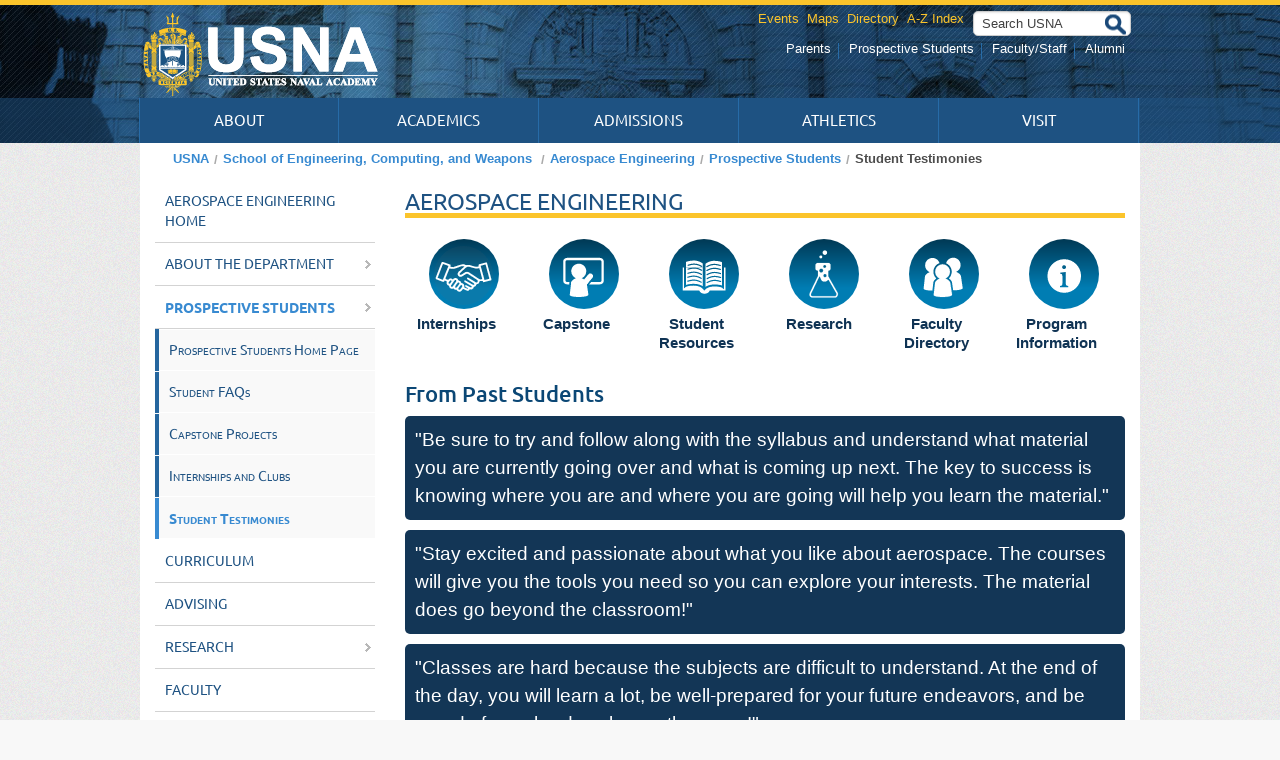

--- FILE ---
content_type: text/html; charset=UTF-8
request_url: https://www.usna.edu/AeroDept/prospective-students/StudentTestimonies.php
body_size: 25533
content:
<!DOCTYPE html><html class="no-js" lang="en" xmlns:xhtml="http://www.w3.org/1999/xhtml">
<head>
<meta charset="utf-8"/>
<meta content="width=device-width, initial-scale=1.0" name="viewport"/>
<meta content="en" http-equiv="content-language"/>

<meta content="summary" name="twitter:card"/>
<meta content="@NavalAcademy" name="twitter:site"/>
<meta content="https://www.usna.edu/AeroDept/prospective-students/StudentTestimonies.php" property="og:url"/>
<meta content="From Past Students" property="og:title"/>
<meta content="Read student testimonies from the USNA Aerospace Engineering Department. Gain insights from current and former midshipmen." property="og:description"/>
<meta content="https://www.usna.edu/CMS/_standard3.0/_files/img/favicon/crest.png" property="og:image"/>
<title>Student Testimonies :: Aerospace Engineering :: USNA</title>

<meta content="07f44f480a014d0c2262b66c1a01394d" name="PageID"/>
<meta content="Navy, Naval, Service, Academy, Annapolis, USNA" name="keywords"/>
<meta content="Read student testimonies from the USNA Aerospace Engineering Department. Gain insights from current and former midshipmen." name="description"/>
<link href="https://www.usna.edu/AeroDept/prospective-students/StudentTestimonies.php" rel="canonical"/>


<meta content="Tue Sep 21 06:43:44 EDT 2021" name="created-on"/>
<meta content="Thu Jul 03 08:57:10 EDT 2025" name="last-modified"/>
<meta content="Mon Dec 01 10:19:43 EST 2025" name="last-published-on"/>


<link href="/CMS/_standard3.0/_files/css/app.css" rel="stylesheet"/>


<link href="/CMS/_standard3.0/_files/bower_components/slick-carousel/slick/slick.css" rel="stylesheet"/>
<link href="/CMS/_standard3.0/_files/css/responsive-tables.css" rel="stylesheet"/>
<meta content="emWHv7mUGS3GVOloE66uq-wke2Hl5_XmCrcM0woNUdk" name="google-site-verification"/>

<script src="/CMS/_standard3.0/_files/bower_components/modernizr/modernizr.js" type="text/javascript"></script>


<script type="text/javascript">
//Google Analytics
(function(i,s,o,g,r,a,m){i.GoogleAnalyticsObject=r;i[r]=i[r]||function(){(i[r].q=i[r].q||[]).push(arguments);},i[r].l=1*new Date();a=s.createElement(o),m=s.getElementsByTagName(o)[0];a.async=1;a.src=g;m.parentNode.insertBefore(a,m);})(window,document,"script","//www.usna.edu/templates/resources/analytics.js","ga");ga("create","UA-28609034-5","auto");ga("send","pageview");
</script>

<script async src="/templates/resources/gtag.js"></script>
<script>
  window.dataLayer = window.dataLayer || [];
  function gtag(){dataLayer.push(arguments);}
  gtag('js', new Date());

  gtag('config', 'G-LY79N0FLBS');
</script>







<link href="../_files/css/local.css" media="all" rel="stylesheet" type="text/css"/>
		
</head>
<body>
    
<div class="skipnav" id="top"><a href="#maincontent">Skip to main content</a> <a href="#sitemap">Skip to footer site map</a></div>

<!-- Header and Top Main Navigation -->
<header class="contain-to-grid">
<div class="row collapse">
<div class="small-3 large-4 columns">
<div class="logo-container"><a href="https://www.usna.edu">
<img alt="The U.S. Naval Academy" class="show-for-medium-up" src="/CMS/_standard3.0/_files/img/logo.png"/>
</a></div>
</div>
<div class="small-9 large-8 columns">
<div class="row collapse">
<div class="small-12 columns"><ul class="utility-menu inline-list">
<li class="has-form">

<form action="/texis/search/" method="get">
  <input name="dropXSL" type="hidden"/>
  <input aria-hidden="true" name="pr" type="hidden" value="External Meta"/>
  <input aria-label="Search USNA" class="queryAutocomplete top-nav" id="siteSearch" maxlength="2033" name="query" placeholder="Search USNA" style="" type="text"/>
  <input style="position: absolute; left: -9999px" type="submit"/>
</form>

 </li>
 </ul>
<ul class="utility-menu inline-list">
    <!--<li><a href="https://usna.edu">USNA.edu</a></li>-->
<li><a href="https://www.usna.edu/PAO/calendars.php">Events</a></li>
<li><a href="https://www.usna.edu/Visit/Directions.php">Maps</a></li>
<li>
<a href="https://www.usna.edu/PAO/phone-directory/index.php">Directory</a>
</li>
<li>
<a href="https://www.usna.edu/TOC/index.php">A-Z Index</a>
</li>
</ul></div>
</div>
<div class="row">
<div class="small-12 columns"><ul class="audience-menu inline-list show-for-medium-up">
<li><a href="https://www.usna.edu/quicklinks/parents.php">Parents</a></li>
<li class="divider"></li>
<li><a href="https://www.usna.edu/quicklinks/prospective-students.php">Prospective Students</a></li>
<li class="divider"></li>
<li><a href="https://www.usna.edu/quicklinks/faculty-staff.php">Faculty/Staff</a></li>
<li class="divider"></li>
<li><a href="https://www.usna.edu/Alumni/">Alumni</a></li>
</ul></div>
</div>
</div>
</div>
<!-- Top Main Navigation -->
<div class="top-navigation contain-to-grid" data-magellan-expedition="fixed"><nav aria-busy="true" aria-label="top menu" class="top-bar" data-topbar="" role="list">
<ul class="title-area"><!-- Title Area -->
<li class="name show-for-small-only" role="listitem"><h2><a href="https://www.usna.edu">U.S. Naval Academy</a></h2></li>
<li class="toggle-topbar menu-icon" role="listitem"><a href="#"><span>MAIN MENU</span></a></li>
</ul>


<section aria-busy="true" class="top-bar-section" role="list"><!-- Left Nav -->
<ul class="left">
    <li role="listitem"><a href="https://www.usna.edu/About/index.php">About</a></li>
    <li role="listitem"><a href="https://www.usna.edu/Academics/index.php">Academics</a></li>
    <li role="listitem"><a href="https://www.usna.edu/Admissions/index.php" target="_blank">Admissions</a></li>
    <li role="listitem"><a href="https://www.usna.edu/Athletics/index.php">Athletics</a></li>
    <li role="listitem"><a href="https://www.usna.edu/Visit/index.php">Visit</a></li>
</ul>
</section>
</nav></div>
<!-- End Top Main Navigation -->
</header>
<!-- End Header and Top Main Navigation -->
<!-- Breadcrumbs --><div aria-current="page" class="row bgwhite">
<div class="large-12 columns">
<ul class="breadcrumbs"><li><a href="https://www.usna.edu">USNA</a></li><li><a href="https://www.usna.edu/EngineeringandWeapons/">School of Engineering, Computing, and Weapons</a> </li>
                 					    	
           <li><a href="https://www.usna.edu/AeroDept/index.php">Aerospace Engineering</a></li>
           		                    					    	
           <li><a href="https://www.usna.edu/AeroDept/prospective-students/index.php">Prospective Students</a></li>
           		                    					    	           <li class="current">Student Testimonies</li>
            </ul>
</div>
</div><!-- End Breadcrumbs -->
<!-- off canvas wrap -->
<div class="off-canvas-wrap" data-offcanvas="">
<!-- inner wrap -->
<div class="inner-wrap"><!-- Small screens off-canvas area -->
<nav aria-label="mobile menu" class="tab-bar show-for-small"><!-- Off canvas Menu icon -->
<section aria-label="menu-toggle" class="left-small" role="button"><a class="left-off-canvas-toggle menu-icon"><span></span></a></section>
<!-- Off canvas Site Name -->
<section aria-label="off-canvas menu heading" class="right tab-bar-section">
<h2 class="offcanvas-title">Aerospace Engineering</h2>
</section>
</nav>
<aside class="left-off-canvas-menu"><!-- Navigation small screens -->
<div class="sidebar">
<ul class="side-nav off-canvas-list">
<li><a href="../index.php" target="_parent">Aerospace Engineering Home</a></li>
<li><a href="../About-the-Department/index.php" target="_parent">About the Department <span class="arrow"></span></a></li>
<li class="active"><a href="index.php" target="_parent">Prospective Students <span class="arrow"></span></a></li>
<li><a href="../curriculum.php" target="_parent">Curriculum</a></li>
<li><a href="../Advising/index.php" target="_parent">Advising</a></li>
<li><a href="../research/index.php" target="_parent">Research <span class="arrow"></span></a></li>
<li><a href="../faculty.php" target="_parent">Faculty</a></li>
<li><a href="../LabSpaces.php" target="_parent">Facilities and Lab Spaces</a></li>
<li class="heading">External Links</li>
<li><a href="https://www.usna.edu/SSEL/" target="_parent">USNA Astronautics Home</a></li>
<li><a href="https://www.usna.edu/EngineeringandWeapons/" target="_parent">School of Engineering, Computing, and Weapons</a></li>
</ul>
 
<div class="left-nav-content">

</div>
</div>
<!-- End Side Navigation small screens -->
</aside>
<section aria-label="main content" class="main-section" id="maincontent" role="article">
<div class="row bgwhite"><!-- Side nav medium up screens-->
<div class="large-3 medium-4 columns">
<div class="hide-for-small">
<div class="sidebar">
<nav aria-label="left menu menu">


    <ul class="side-nav medium-list-up">

				<li><a href="../index.php" target="_parent">Aerospace Engineering Home</a></li>
	
      		<li><a data-dropdown="drop1" data-options="align:right;  is_hover:true;" href="../About-the-Department/index.php" target="_parent">About the Department <span class="arrow"></span></a>

        <ul class="navFly f-dropdown show-for-medium-up" data-dropdown-content="" id="drop1">
    
				<li><a href="../About-the-Department/index.php" target="_parent">Program Accreditation and Outcomes</a></li>
	
				<li><a href="../About-the-Department/department-history.php" target="_parent">Program History</a></li>
	</ul>
</li>
	
         		<li class="active"><a href="index.php" target="_parent">Prospective Students <span class="arrow"></span></a>

    <ul class="navFly">

				<li><a href="index.php" target="_parent">Prospective Students Home Page</a></li>
	
				<li><a href="FAQs.php" target="_parent">Student FAQs</a></li>
	
				<li><a href="Capstone_Projects.php" target="_parent">Capstone Projects</a></li>
	
				<li><a href="internships.php" target="_parent">Internships and Clubs</a></li>
	
				<li class="active"><a href="StudentTestimonies.php" target="_parent">Student Testimonies</a></li>
	</ul>
</li>
	
				<li><a href="../curriculum.php" target="_parent">Curriculum</a></li>
	
				<li><a href="../Advising/index.php" target="_parent">Advising</a></li>
	
      		<li><a data-dropdown="drop2" data-options="align:right;  is_hover:true;" href="../research/index.php" target="_parent">Research <span class="arrow"></span></a>

        <ul class="navFly f-dropdown show-for-medium-up" data-dropdown-content="" id="drop2">
    
				<li><a href="../research/index.php" target="_parent">Research Home</a></li>
	
				<li><a href="../research/ind_res.php" target="_parent">Independent Research</a></li>
	</ul>
</li>
	
				<li><a href="../faculty.php" target="_parent">Faculty</a></li>
	
				<li><a href="../LabSpaces.php" target="_parent">Facilities and Lab Spaces</a></li>
	
				
				
	
				<li class="heading">External Links</li>
	
				<li><a href="https://www.usna.edu/SSEL/" target="_parent">USNA Astronautics Home</a></li>
	
				
				
	
				<li><a href="https://www.usna.edu/EngineeringandWeapons/" target="_parent">School of Engineering, Computing, and Weapons</a></li>
	</ul>
</nav>
</div>
<!-- End Side nav medium up screens-->
<div class="left-nav-content">

</div></div>
</div>
<!-- Main Content -->
<div class="large-9 medium-8 columns">
<!-- Site name -->
<div class="row bgwhite hide-for-small">
<div class="small-12 columns">
<div class="site-name">
<div>Aerospace Engineering</div>
</div>
</div>
</div> 
<!-- End Site name -->
<!-- Masthead Slider -->

<!-- End Masthead -->
 
<div class="row">
<div class="page-main-content large-12 columns">
<div class="circle-navigation">
<div class="column medium-2 small-6">
<div class="medium-icon-spot"><a href="internships.php"> <img alt="Internships Icon" class="white-svg Circlecss" height="59" src="https://www.usna.edu/CMS/_standard3.0/_files/img/SVG-icons/internships.svg" width="59"/> </a></div>
<p class="medium-icon-spot-caption text-center align-center"><a class="text-justify" href="internships.php">Internships</a></p>
</div>
<div class="column medium-2 small-6">
<div class="medium-icon-spot"><a href="Capstone_Projects.php"> <img alt="Internships Icon" class=" Circlecss" height="59" src="https://www.usna.edu/CMS/_standard3.0/_files/img/SVG-icons/lecture.svg" width="59"/> </a></div>
<p class="medium-icon-spot-caption text-center align-center smaller"><a class="text-center" href="Capstone_Projects.php">Capstone </a></p>
</div>
<div class="column medium-2 small-6">
<div class="medium-icon-spot"><a href="https://intranet.usna.edu/AeroDept/students.php"> <img alt="Academics Icon" class="Circlecss" height="60" src="https://www.usna.edu/CMS/_standard3.0/_files/img/SVG-icons/academics.svg" width="60"/> </a></div>
<p class="medium-icon-spot-caption text-center align-center"><a class="text-center" href="https://intranet.usna.edu/AeroDept/students.php">Student Resources</a></p>
</div>
<div class="column medium-2 small-6">
<div class="medium-icon-spot"><a href="../research/index.php"> <img alt="General Science Icon" class="Circlecss" height="57" src="https://www.usna.edu/CMS/_standard3.0/_files/img/SVG-icons/generalScience.svg" width="57"/> </a></div>
<p class="medium-icon-spot-caption text-center align-center"><a class="text-center" href="../research/index.php">&#160;Research</a></p>
</div>
<div class="column medium-2 small-6">
<div class="medium-icon-spot"><a href="../faculty.php"> <img alt="Staff Icon" class="Circlecss" height="59" src="https://www.usna.edu/CMS/_standard3.0/_files/img/SVG-icons/staff.svg" width="59"/> </a></div>
<p class="medium-icon-spot-caption text-center align-center"><a class="text-left" href="../faculty.php">Faculty Directory</a></p>
</div>
<div class="column medium-2 small-6">
<div class="medium-icon-spot"><a href="../About-the-Department/index.php"> <img alt="Academics Icon" class="Circlecss" height="60" src="https://www.usna.edu/CMS/_standard3.0/_files/img/SVG-icons/info.svg" width="60"/> </a></div>
<p class="medium-icon-spot-caption text-center align-center"><a class="text-center" href="../About-the-Department/index.php">Program Information</a></p>
</div>
</div> 
      <h1>From Past Students</h1>
<p class="panel-dark"><span style="font-size: 14pt;">"Be sure to try and follow along with the syllabus and understand what material you are currently going over and what is coming up next. The key to success is knowing where you are and where you are going will help you learn the material." </span></p>
<p class="panel-dark"><span style="font-size: 14pt;">"Stay excited and passionate about what you like about aerospace. The courses will give you the tools you need so you can explore your interests. The material does go beyond the <span style="font-size: 14pt;">classroom!"</span></span></p>
<p class="panel-dark"><span style="font-size: 14pt;">"Classes are hard because the subjects are difficult to understand. At the end of the day, you will learn a lot, be well-prepared for your future endeavors, and be proud of your hard work over the years!"</span></p>
<p class="panel-dark">&#160;<span style="font-size: 14pt;">"You get to learn about space, spacecraft, and airplanes all day. Nothing beats that."</span></p>
<p class="panel-dark"><span style="font-size: 18.6667px;">"It is challenging, but the knowledge you gain from it is worth it!"</span></p>
<p class="panel-dark"><span style="font-size: 18.6667px;">"We are working on a satellite that will eventually go up to the ISS. It is really hands on and the professors are very encouraging!"</span></p>
<div class="row show-for-small-only">
<div class="column small-12">

</div>
</div> 

</div>
</div>
 
<div class="row collapse">
<div class="small-12 columns">

<div class="mobile-sub-navigation show-for-small-only"><ul class="subsection-navigation">
<li><label>Prospective Students</label></li>
<li><a href="index.php" target="_parent">Prospective Students Home Page</a></li>
<li><a href="FAQs.php" target="_parent">Student FAQs</a></li>
<li><a href="Capstone_Projects.php" target="_parent">Capstone Projects</a></li>
<li><a href="internships.php" target="_parent">Internships and Clubs</a></li>
<li class="active"><a href="StudentTestimonies.php" target="_parent">Student Testimonies</a></li>
</ul>
</div>
</div>
</div>
<!-- Arrow go to top for small screens-->
<a class="show-for-small-only right" href="#top"><img alt="go to Top" src="/CMS/_standard3.0/_files/img/arrow.png"/></a>
</div>
<!-- End Main Content -->
</div>
</section>
<a class="exit-off-canvas"></a></div>
<!-- End off canvas inner-wrap-->
</div>
<!-- End off canvas wrap-->
<!-- Footer-->
<footer id="sitemap">
<div class="row collapse">
<div class="medium-12 large-9 columns">
<div class="footer-links">
<div class="row">
<div class="large-12 columns">
<ul class="mobile-footer small-block-grid-1 small-text-center medium-block-grid-4 medium-text-left large-block-grid-4">
<li>
<h5>About USNA</h5>
<ul class="no-bullet">
<!--<li><a href="https://www.usna.edu/Contact/index.php">Contact USNA</a></li>-->
<li><a href="https://www.usna.edu/About/mission.php">USNA Mission</a></li>
<li><a href="https://www.usna.edu/NewsCenter/index.php">USNA News Center</a></li>
<li><a href="https://www.usna.edu/Commandant/index.php">Commandant</a></li>
<li><a href="https://www.usna.edu/quicklinks/index.php">FAQ</a></li>
<li><a href="https://www.usna.edu/Library/index.php">Library</a></li>
<li><a href="https://www.usna.edu/Contact/emergency.php">Emergency Information</a></li>
</ul>
</li>
<li>
<h5>Outreach</h5>
<ul class="no-bullet">
<li><a href="https://www.usna.edu/Admissions/Steps-for-Admission/index.php">Steps for Admission</a></li>
<li><a href="https://www.usna.edu/Academics/Majors-and-Courses/index.php">Majors</a></li>
<li><a href="https://www.usna.edu/Academics/Majors-and-Courses/Divisions-Departments.php">Schools &amp; Departments</a></li>
<li><a href="https://www.usna.edu/Admissions/Student-Life/index.php">Student Life</a></li>
<li><a href="https://www.usna.edu/Admissions/Programs/index.php">Summer Programs</a></li>
<li><a href="https://www.usna.edu/NAPS/index.php">NAPS</a></li>
<li><a href="https://www.usna.edu/PAO/index.php">Public Affairs Office</a></li>
<li><a href="https://www.usna.edu/Employment/index.php">Employment Opportunities</a></li>
</ul>
</li>
<li>
<h5>Learn More</h5>
<ul class="no-bullet">

<li><a href="https://www.usna.edu/Chaplains/index.php">Chapel</a></li>
<li><a href="https://www.usna.edu/Museum/index.php" title="U.S. Naval Academy Museum">USNA Museum</a></li>
<li><a href="https://www.usna.edu/Employment/index.php">Employment Opportunities</a></li>
<li><a href="https://www.veteranscrisisline.net/">Veterans Crisis Line</a></li>
</ul>
</li>
<li>

<h5> Site Maintained by</h5>
<ul class="no-bullet">
<li>
<a href="mailto:greena@usna.edu?Subject=Comment%20on%20webpage%20//Aerospace - Public/prospective-students/StudentTestimonies&amp;body=Please%20provide%20complete%20details%20about%20your%20web%20page%20issue%20or%20comment%20including%20any%20error%20messages%20received">Alexandra Green</a></li>
<li>Rickover Hall</li>
<li>410-293-6400</li>
</ul>
</li>
</ul></div>
</div>
</div>
</div>
<div class="large-3 small-12 columns"><div class="footer-seal small-text-center"><a href="https://www.usna.edu"><img alt="U.S. Naval Academy Seal" height="137" src="/CMS/_standard3.0/_files/img/logo-footer.png" width="90"/></a>
<div class="footer-address">U.S. Naval Academy<br/> 121 Blake Road,<br/> Annapolis, MD 21402</div>
<div class="footer-contact"><a href="https://www.usna.edu/Contact/index.php">&#160;Contact USNA</a></div>
<ul class="social-media">
<li><a href="https://www.facebook.com/USNavalAcademy"><img alt="Facebook icon" height="40" src="/CMS/_standard3.0/_files/img/facebook.png" width="40"/></a></li>
<li><a href="https://twitter.com/NavalAcademy"><img alt="Twitter Icon" height="40" src="/CMS/_standard3.0/_files/img/twitter.png" width="40"/></a></li>
<li><a href="https://www.flickr.com/photos/unitedstatesnavalacademy"><img alt="Flickr icon" height="40" src="/CMS/_standard3.0/_files/img/flickr.png" width="40"/></a></li>
<li><a href="https://www.youtube.com/user/usnapao"><img alt="YouTube icon" height="40" src="/CMS/_standard3.0/_files/img/youtube.png" width="40"/></a></li>
<li><a href="https://instagram.com/usnavalacademy"><img alt="Instagram icon" height="40" src="/CMS/_standard3.0/_files/img/instagram.png" width="40"/></a></li>
<li><a href="https://www.linkedin.com/school/united-states-naval-academy/"><img alt="LinkedIn Logo" height="40" src="/CMS/_standard3.0/_files/img/linkedIn.png" width="40"/></a></li>
</ul>
<p class="more-social-media"><a href="https://www.usna.edu/Social-Media/">Social Media Index</a></p>
</div></div>
</div>
</footer>
<div class="footer-bottom">
<div class="row collapse">
<div class="small-12 columns"><div class="url-bottom small-text-center">
This is an official <a href="https://www.navy.mil">U.S. Navy Web Site</a>. URL: <a href="https://www.usna.edu">https://www.usna.edu</a>   
Page Last Updated: 2025-07-03</div></div>
</div>
</div>
<!-- End Footer  and footer-bottom-->



<script src="/CMS/_standard3.0/_files/bower_components/jquery/dist/jquery.js" type="text/javascript"></script>
<script src="/CMS/_standard3.0/_files/bower_components/fastclick/lib/fastclick.js" type="text/javascript"></script>
<script src="/CMS/_standard3.0/_files/bower_components/foundation/js/foundation.min.js" type="text/javascript"></script>
<script src="/CMS/_standard3.0/_files/bower_components/slick-carousel/slick/slick.min.js" type="text/javascript"></script>



<script src="/CMS/_standard3.0/_files/js/app.js" type="text/javascript"></script>
<link href="/CMS/_standard3.0/_files/css/autosuggest.css" rel="stylesheet" type="text/css"/>
<script src="/CMS/_standard3.0/_files/js/vendor/responsive-tables.js" type="text/javascript"></script>
<style type="text/css"><!--
header ul.as-selections li.as-original input { 
    border-radius: 5px;
    font-size: 0.92857rem;
    height: auto;
    padding-bottom: 4px;
    padding-top: 4px;
    position: relative;
    top: 0;
}
--></style>

<script src="/CMS/_standard3.0/_files/js/plugins/jquery.autosuggest.1.6.js" type="text/javascript"></script>
<script type="text/javascript">
// Thundestone provides Opensearch suggestions, which has
// the original term as the first element array, and the array
// of suggestions 2nd, e.g. ["sea", ["sears","search ",seattle"]]
// http://www.opensearch.org/Specifications/OpenSearch/Extensions/Suggestions
// JQueryUI expects just an array of suggestions, so take
// the 2nd element of the JSON response as the suggestions
//http://intranet.usna.edu/texis/search/autocomplete.json?pr=Internal+Meta&term=rav
var sp = '&pr'+$("input[name='pr']").val();
$('#siteSearch.queryAutocomplete,#query.queryAutocomplete').autoSuggest("/texis/search/autocomplete.json",
        {
                queryParam: "term",
                extraParams: sp,
                minLength: 3,
                startText: "Search USNA",
    		clearQuery: true,
                selectionLimit: 1,
                beforeRetrieve: function(quer){
                    quer = quer.replace(/<(?:.|\n)*?>/gm, '');
                    quer = quer.replace(/javascript:/gm, '');
                    quer = quer.replace(/<$/gm, '');
                    return quer;
                },
                retrieveComplete: function(data){ 
                    var t_data=data[1]; 
                    for(i=0,l=t_data.length;i<l;i++){
                            t_data[i]={value:t_data[i]};
                    } 
                    return t_data;
                },
                resultClick: function(elem){
                    if(console) console.log(elem.attributes.value);
                    $(".as-selection-item").hide()
                    $('input.queryAutocomplete').val(elem.attributes.value);
                    $('input.queryAutocomplete').parents('form').submit();
                }
        });
</script>


<script src="/CMS/_standard3.0/_files/js/slick-carousel.js" type="text/javascript"></script>

</body>
</html><script id="f5_cspm">(function(){var f5_cspm={f5_p:'PEBPIHOABFAMKHMPKDAABECFIMAIOHFCNFLPPMHJIELGAMJKFPDAACJCJDMGLKIFEKGBBFJAAANLELKKPIIANJCEAAKIOPLDCELIPHOKIKFIGONMHKKKMHCEANMLIEKK',setCharAt:function(str,index,chr){if(index>str.length-1)return str;return str.substr(0,index)+chr+str.substr(index+1);},get_byte:function(str,i){var s=(i/16)|0;i=(i&15);s=s*32;return((str.charCodeAt(i+16+s)-65)<<4)|(str.charCodeAt(i+s)-65);},set_byte:function(str,i,b){var s=(i/16)|0;i=(i&15);s=s*32;str=f5_cspm.setCharAt(str,(i+16+s),String.fromCharCode((b>>4)+65));str=f5_cspm.setCharAt(str,(i+s),String.fromCharCode((b&15)+65));return str;},set_latency:function(str,latency){latency=latency&0xffff;str=f5_cspm.set_byte(str,40,(latency>>8));str=f5_cspm.set_byte(str,41,(latency&0xff));str=f5_cspm.set_byte(str,35,2);return str;},wait_perf_data:function(){try{var wp=window.performance.timing;if(wp.loadEventEnd>0){var res=wp.loadEventEnd-wp.navigationStart;if(res<60001){var cookie_val=f5_cspm.set_latency(f5_cspm.f5_p,res);window.document.cookie='f5avr0735672267aaaaaaaaaaaaaaaa_cspm_='+encodeURIComponent(cookie_val)+';path=/;'+'';}
return;}}
catch(err){return;}
setTimeout(f5_cspm.wait_perf_data,100);return;},go:function(){var chunk=window.document.cookie.split(/\s*;\s*/);for(var i=0;i<chunk.length;++i){var pair=chunk[i].split(/\s*=\s*/);if(pair[0]=='f5_cspm'&&pair[1]=='1234')
{var d=new Date();d.setTime(d.getTime()-1000);window.document.cookie='f5_cspm=;expires='+d.toUTCString()+';path=/;'+';';setTimeout(f5_cspm.wait_perf_data,100);}}}}
f5_cspm.go();}());</script>

--- FILE ---
content_type: text/css
request_url: https://www.usna.edu/CMS/_standard3.0/_files/css/app.css
body_size: 273944
content:
.accordion:after,.clearfix:after,.row .row.collapse:after,.row .row:after,.row:after,[class*=block-grid-]:after{
    clear:both
}
.alert-box,body{
    position:relative
}
.hide,.invisible{
    visibility:hidden
}
.breadcrumbs,.button-bar .button-group div,.flex-video,.inline-list,.orbit-bullets,.orbit-container,.postfix,.prefix,.sub-nav{
    overflow:hidden
}
h1,h2,h3,h4,h5,h6,p{
    text-rendering:optimizeLegibility
}
meta.foundation-version{
    font-family:"/5.5.0/"
}
meta.foundation-mq-small{
    font-family:"/only screen/";
    width:0
}
meta.foundation-mq-small-only{
    font-family:"/only screen and (max-width: 40em)/";
    width:0
}
meta.foundation-mq-medium{
    font-family:"/only screen and (min-width:40.063em)/";
    width:40.063em
}
meta.foundation-mq-medium-only{
    font-family:"/only screen and (min-width:40.063em) and (max-width:64em)/";
    width:40.063em
}
meta.foundation-mq-large{
    font-family:"/only screen and (min-width:64.063em)/";
    width:64.063em
}
meta.foundation-mq-large-only{
    font-family:"/only screen and (min-width:64.063em) and (max-width:90em)/";
    width:64.063em
}
meta.foundation-mq-xlarge{
    font-family:"/only screen and (min-width:90.063em)/";
    width:90.063em
}
meta.foundation-mq-xlarge-only{
    font-family:"/only screen and (min-width:90.063em) and (max-width:120em)/";
    width:90.063em
}
meta.foundation-mq-xxlarge{
    font-family:"/only screen and (min-width:120.063em)/";
    width:120.063em
}
.row,select{
    width:100%
}
meta.foundation-data-attribute-namespace{
    font-family:false
}
.accordion .accordion-navigation>a,.accordion dd>a,.button,body,button{
    font-family:Helvetica,Helvetica Neue,Helvetica,Arial,sans-serif
}
body,html{
    height:100%;
    font-size:14px
}
*,:after,:before{
    -webkit-box-sizing:border-box;
    -moz-box-sizing:border-box;
    box-sizing:border-box
}
body{
    background:url(../img/pattern.png) #f8f8f8;
    color:#575757;
    padding:0;
    margin:0;
    font-weight:400;
    font-style:normal;
    line-height:1.5;
    cursor:auto
}
body#tinymce{
    background:0 0
}
a:hover{
    cursor:pointer
}
img{
    max-width:100%;
    height:auto;
    -ms-interpolation-mode:bicubic
}
#map_canvas embed,#map_canvas img,#map_canvas object,.map_canvas embed,.map_canvas img,.map_canvas object{
    max-width:none!important
}
.float-left,.left{
    float:left!important
}
.float-right,.right{
    float:right!important
}
.clearfix:after,.clearfix:before{
    content:" ";
    display:table
}
.hide{
    display:none!important
}
.antialiased{
    -webkit-font-smoothing:antialiased;
    -moz-osx-font-smoothing:grayscale
}
img{
    display:inline-block;
    vertical-align:middle
}
.accordion:after,.accordion:before,.row .row.collapse:after,.row .row.collapse:before,.row .row:after,.row .row:before,.row:after,.row:before{
    display:table;
    content:" "
}
textarea{
    min-height:50px
}
.row{
    max-width:71.42857rem;
    margin:0 auto
}
.row.collapse>.column,.row.collapse>.columns{
    padding-left:0;
    padding-right:0
}
.row.collapse .row{
    margin-left:0;
    margin-right:0
}
.row .row{
    width:auto;
    max-width:none;
    margin:0 -1.07143rem
}
.row .row.collapse{
    width:auto;
    margin:0;
    max-width:none
}
.column,.columns{
    padding-left:1.07143rem;
    padding-right:1.07143rem;
    width:100%;
    float:left
}
[class*=column]+[class*=column]:last-child{
    float:right
}
[class*=column]+[class*=column].end{
    float:left
}
@media only screen{
    .column,.columns,.small-pull-0,.small-pull-1,.small-pull-10,.small-pull-11,.small-pull-2,.small-pull-3,.small-pull-4,.small-pull-5,.small-pull-6,.small-pull-7,.small-pull-8,.small-pull-9,.small-push-0,.small-push-1,.small-push-10,.small-push-11,.small-push-2,.small-push-3,.small-push-4,.small-push-5,.small-push-7,.small-push-8,.small-push-9{
        position:relative
    }
    .small-push-0{
        left:0;
        right:auto
    }
    .small-pull-0{
        right:0;
        left:auto
    }
    .small-push-1{
        left:8.33333%;
        right:auto
    }
    .small-pull-1{
        right:8.33333%;
        left:auto
    }
    .small-push-2{
        left:16.66667%;
        right:auto
    }
    .small-pull-2{
        right:16.66667%;
        left:auto
    }
    .small-push-3{
        left:25%;
        right:auto
    }
    .small-pull-3{
        right:25%;
        left:auto
    }
    .small-push-4{
        left:33.33333%;
        right:auto
    }
    .small-pull-4{
        right:33.33333%;
        left:auto
    }
    .small-push-5{
        left:41.66667%;
        right:auto
    }
    .small-pull-5{
        right:41.66667%;
        left:auto
    }
    .small-push-6{
        position:relative;
        left:50%;
        right:auto
    }
    .small-pull-6{
        right:50%;
        left:auto
    }
    .small-push-7{
        left:58.33333%;
        right:auto
    }
    .small-pull-7{
        right:58.33333%;
        left:auto
    }
    .small-push-8{
        left:66.66667%;
        right:auto
    }
    .small-pull-8{
        right:66.66667%;
        left:auto
    }
    .small-push-9{
        left:75%;
        right:auto
    }
    .small-pull-9{
        right:75%;
        left:auto
    }
    .small-push-10{
        left:83.33333%;
        right:auto
    }
    .small-pull-10{
        right:83.33333%;
        left:auto
    }
    .small-push-11{
        left:91.66667%;
        right:auto
    }
    .small-pull-11{
        right:91.66667%;
        left:auto
    }
    .column,.columns{
        padding-left:1.07143rem;
        padding-right:1.07143rem;
        float:left
    }
    .small-1{
        width:8.33333%
    }
    .small-2{
        width:16.66667%
    }
    .small-3{
        width:25%
    }
    .small-4{
        width:33.33333%
    }
    .small-5{
        width:41.66667%
    }
    .small-6{
        width:50%
    }
    .small-7{
        width:58.33333%
    }
    .small-8{
        width:66.66667%
    }
    .small-9{
        width:75%
    }
    .small-10{
        width:83.33333%
    }
    .small-11{
        width:91.66667%
    }
    .small-12{
        width:100%
    }
    .small-offset-0{
        margin-left:0!important
    }
    .small-offset-1{
        margin-left:8.33333%!important
    }
    .small-offset-2{
        margin-left:16.66667%!important
    }
    .small-offset-3{
        margin-left:25%!important
    }
    .small-offset-4{
        margin-left:33.33333%!important
    }
    .small-offset-5{
        margin-left:41.66667%!important
    }
    .small-offset-6{
        margin-left:50%!important
    }
    .small-offset-7{
        margin-left:58.33333%!important
    }
    .small-offset-8{
        margin-left:66.66667%!important
    }
    .small-offset-9{
        margin-left:75%!important
    }
    .small-offset-10{
        margin-left:83.33333%!important
    }
    .small-offset-11{
        margin-left:91.66667%!important
    }
    .small-reset-order{
        margin-left:0;
        margin-right:0;
        left:auto;
        right:auto;
        float:left
    }
    .column.small-centered,.columns.small-centered{
        margin-left:auto;
        margin-right:auto;
        float:none
    }
    .column.small-uncentered,.columns.small-uncentered{
        margin-left:0;
        margin-right:0;
        float:left
    }
    .column.small-centered:last-child,.columns.small-centered:last-child{
        float:none
    }
    .column.small-uncentered:last-child,.columns.small-uncentered:last-child{
        float:left
    }
    .column.small-uncentered.opposite,.columns.small-uncentered.opposite{
        float:right
    }
    .row.small-collapse>.column,.row.small-collapse>.columns{
        padding-left:0;
        padding-right:0
    }
    .row.small-collapse .row{
        margin-left:0;
        margin-right:0
    }
    .row.small-uncollapse>.column,.row.small-uncollapse>.columns{
        padding-left:1.07143rem;
        padding-right:1.07143rem;
        float:left
    }
}
@media only screen and (min-width:40.063em){
    .medium-pull-0,.medium-pull-1,.medium-pull-10,.medium-pull-11,.medium-pull-2,.medium-pull-3,.medium-pull-4,.medium-pull-5,.medium-pull-6,.medium-pull-7,.medium-pull-8,.medium-pull-9,.medium-push-0,.medium-push-1,.medium-push-10,.medium-push-11,.medium-push-2,.medium-push-3,.medium-push-4,.medium-push-5,.medium-push-6,.medium-push-7,.medium-push-8,.medium-push-9,.pull-0,.pull-1,.pull-10,.pull-11,.pull-2,.pull-3,.pull-4,.pull-5,.pull-6,.pull-7,.pull-8,.pull-9,.push-0,.push-1,.push-10,.push-11,.push-2,.push-3,.push-4,.push-5,.push-6,.push-7,.push-8,.push-9{
        position:relative
    }
    .medium-push-0{
        left:0;
        right:auto
    }
    .medium-pull-0{
        right:0;
        left:auto
    }
    .medium-push-1{
        left:8.33333%;
        right:auto
    }
    .medium-pull-1{
        right:8.33333%;
        left:auto
    }
    .medium-push-2{
        left:16.66667%;
        right:auto
    }
    .medium-pull-2{
        right:16.66667%;
        left:auto
    }
    .medium-push-3{
        left:25%;
        right:auto
    }
    .medium-pull-3{
        right:25%;
        left:auto
    }
    .medium-push-4{
        left:33.33333%;
        right:auto
    }
    .medium-pull-4{
        right:33.33333%;
        left:auto
    }
    .medium-push-5{
        left:41.66667%;
        right:auto
    }
    .medium-pull-5{
        right:41.66667%;
        left:auto
    }
    .medium-push-6{
        left:50%;
        right:auto
    }
    .medium-pull-6{
        right:50%;
        left:auto
    }
    .medium-push-7{
        left:58.33333%;
        right:auto
    }
    .medium-pull-7{
        right:58.33333%;
        left:auto
    }
    .medium-push-8{
        left:66.66667%;
        right:auto
    }
    .medium-pull-8{
        right:66.66667%;
        left:auto
    }
    .medium-push-9{
        left:75%;
        right:auto
    }
    .medium-pull-9{
        right:75%;
        left:auto
    }
    .medium-push-10{
        left:83.33333%;
        right:auto
    }
    .medium-pull-10{
        right:83.33333%;
        left:auto
    }
    .medium-push-11{
        left:91.66667%;
        right:auto
    }
    .medium-pull-11{
        right:91.66667%;
        left:auto
    }
    .column,.columns{
        position:relative;
        padding-left:1.07143rem;
        padding-right:1.07143rem;
        float:left
    }
    .medium-1{
        width:8.33333%
    }
    .medium-2{
        width:16.66667%
    }
    .medium-3{
        width:25%
    }
    .medium-4{
        width:33.33333%
    }
    .medium-5{
        width:41.66667%
    }
    .medium-6{
        width:50%
    }
    .medium-7{
        width:58.33333%
    }
    .medium-8{
        width:66.66667%
    }
    .medium-9{
        width:75%
    }
    .medium-10{
        width:83.33333%
    }
    .medium-11{
        width:91.66667%
    }
    .medium-12{
        width:100%
    }
    .medium-offset-0{
        margin-left:0!important
    }
    .medium-offset-1{
        margin-left:8.33333%!important
    }
    .medium-offset-2{
        margin-left:16.66667%!important
    }
    .medium-offset-3{
        margin-left:25%!important
    }
    .medium-offset-4{
        margin-left:33.33333%!important
    }
    .medium-offset-5{
        margin-left:41.66667%!important
    }
    .medium-offset-6{
        margin-left:50%!important
    }
    .medium-offset-7{
        margin-left:58.33333%!important
    }
    .medium-offset-8{
        margin-left:66.66667%!important
    }
    .medium-offset-9{
        margin-left:75%!important
    }
    .medium-offset-10{
        margin-left:83.33333%!important
    }
    .medium-offset-11{
        margin-left:91.66667%!important
    }
    .medium-reset-order{
        margin-left:0;
        margin-right:0;
        left:auto;
        right:auto;
        float:left
    }
    .column.medium-centered,.columns.medium-centered{
        margin-left:auto;
        margin-right:auto;
        float:none
    }
    .column.medium-uncentered,.columns.medium-uncentered{
        margin-left:0;
        margin-right:0;
        float:left
    }
    .column.medium-centered:last-child,.columns.medium-centered:last-child{
        float:none
    }
    .column.medium-uncentered:last-child,.columns.medium-uncentered:last-child{
        float:left
    }
    .column.medium-uncentered.opposite,.columns.medium-uncentered.opposite{
        float:right
    }
    .row.medium-collapse>.column,.row.medium-collapse>.columns{
        padding-left:0;
        padding-right:0
    }
    .row.medium-collapse .row{
        margin-left:0;
        margin-right:0
    }
    .row.medium-uncollapse>.column,.row.medium-uncollapse>.columns{
        padding-left:1.07143rem;
        padding-right:1.07143rem;
        float:left
    }
    .push-0{
        left:0;
        right:auto
    }
    .pull-0{
        right:0;
        left:auto
    }
    .push-1{
        left:8.33333%;
        right:auto
    }
    .pull-1{
        right:8.33333%;
        left:auto
    }
    .push-2{
        left:16.66667%;
        right:auto
    }
    .pull-2{
        right:16.66667%;
        left:auto
    }
    .push-3{
        left:25%;
        right:auto
    }
    .pull-3{
        right:25%;
        left:auto
    }
    .push-4{
        left:33.33333%;
        right:auto
    }
    .pull-4{
        right:33.33333%;
        left:auto
    }
    .push-5{
        left:41.66667%;
        right:auto
    }
    .pull-5{
        right:41.66667%;
        left:auto
    }
    .push-6{
        left:50%;
        right:auto
    }
    .pull-6{
        right:50%;
        left:auto
    }
    .push-7{
        left:58.33333%;
        right:auto
    }
    .pull-7{
        right:58.33333%;
        left:auto
    }
    .push-8{
        left:66.66667%;
        right:auto
    }
    .pull-8{
        right:66.66667%;
        left:auto
    }
    .push-9{
        left:75%;
        right:auto
    }
    .pull-9{
        right:75%;
        left:auto
    }
    .push-10{
        left:83.33333%;
        right:auto
    }
    .pull-10{
        right:83.33333%;
        left:auto
    }
    .push-11{
        left:91.66667%;
        right:auto
    }
    .pull-11{
        right:91.66667%;
        left:auto
    }
}
@media only screen and (min-width:64.063em){
    .large-pull-0,.large-pull-1,.large-pull-10,.large-pull-11,.large-pull-2,.large-pull-3,.large-pull-4,.large-pull-5,.large-pull-6,.large-pull-7,.large-pull-8,.large-pull-9,.large-push-0,.large-push-1,.large-push-10,.large-push-11,.large-push-2,.large-push-3,.large-push-4,.large-push-5,.large-push-6,.large-push-7,.large-push-8,.large-push-9,.pull-0,.pull-1,.pull-10,.pull-11,.pull-2,.pull-3,.pull-4,.pull-5,.pull-6,.pull-7,.pull-8,.pull-9,.push-0,.push-1,.push-10,.push-11,.push-2,.push-3,.push-4,.push-5,.push-6,.push-7,.push-8,.push-9{
        position:relative
    }
    .large-push-0{
        left:0;
        right:auto
    }
    .large-pull-0{
        right:0;
        left:auto
    }
    .large-push-1{
        left:8.33333%;
        right:auto
    }
    .large-pull-1{
        right:8.33333%;
        left:auto
    }
    .large-push-2{
        left:16.66667%;
        right:auto
    }
    .large-pull-2{
        right:16.66667%;
        left:auto
    }
    .large-push-3{
        left:25%;
        right:auto
    }
    .large-pull-3{
        right:25%;
        left:auto
    }
    .large-push-4{
        left:33.33333%;
        right:auto
    }
    .large-pull-4{
        right:33.33333%;
        left:auto
    }
    .large-push-5{
        left:41.66667%;
        right:auto
    }
    .large-pull-5{
        right:41.66667%;
        left:auto
    }
    .large-push-6{
        left:50%;
        right:auto
    }
    .large-pull-6{
        right:50%;
        left:auto
    }
    .large-push-7{
        left:58.33333%;
        right:auto
    }
    .large-pull-7{
        right:58.33333%;
        left:auto
    }
    .large-push-8{
        left:66.66667%;
        right:auto
    }
    .large-pull-8{
        right:66.66667%;
        left:auto
    }
    .large-push-9{
        left:75%;
        right:auto
    }
    .large-pull-9{
        right:75%;
        left:auto
    }
    .large-push-10{
        left:83.33333%;
        right:auto
    }
    .large-pull-10{
        right:83.33333%;
        left:auto
    }
    .large-push-11{
        left:91.66667%;
        right:auto
    }
    .large-pull-11{
        right:91.66667%;
        left:auto
    }
    .column,.columns{
        position:relative;
        padding-left:1.07143rem;
        padding-right:1.07143rem;
        float:left
    }
    .large-1{
        width:8.33333%
    }
    .large-2{
        width:16.66667%
    }
    .large-3{
        width:25%
    }
    .large-4{
        width:33.33333%
    }
    .large-5{
        width:41.66667%
    }
    .large-6{
        width:50%
    }
    .large-7{
        width:58.33333%
    }
    .large-8{
        width:66.66667%
    }
    .large-9{
        width:75%
    }
    .large-10{
        width:83.33333%
    }
    .large-11{
        width:91.66667%
    }
    .large-12{
        width:100%
    }
    .large-offset-0{
        margin-left:0!important
    }
    .large-offset-1{
        margin-left:8.33333%!important
    }
    .large-offset-2{
        margin-left:16.66667%!important
    }
    .large-offset-3{
        margin-left:25%!important
    }
    .large-offset-4{
        margin-left:33.33333%!important
    }
    .large-offset-5{
        margin-left:41.66667%!important
    }
    .large-offset-6{
        margin-left:50%!important
    }
    .large-offset-7{
        margin-left:58.33333%!important
    }
    .large-offset-8{
        margin-left:66.66667%!important
    }
    .large-offset-9{
        margin-left:75%!important
    }
    .large-offset-10{
        margin-left:83.33333%!important
    }
    .large-offset-11{
        margin-left:91.66667%!important
    }
    .large-reset-order{
        margin-left:0;
        margin-right:0;
        left:auto;
        right:auto;
        float:left
    }
    .column.large-centered,.columns.large-centered{
        margin-left:auto;
        margin-right:auto;
        float:none
    }
    .column.large-uncentered,.columns.large-uncentered{
        margin-left:0;
        margin-right:0;
        float:left
    }
    .column.large-centered:last-child,.columns.large-centered:last-child{
        float:none
    }
    .column.large-uncentered:last-child,.columns.large-uncentered:last-child{
        float:left
    }
    .column.large-uncentered.opposite,.columns.large-uncentered.opposite{
        float:right
    }
    .row.large-collapse>.column,.row.large-collapse>.columns{
        padding-left:0;
        padding-right:0
    }
    .row.large-collapse .row{
        margin-left:0;
        margin-right:0
    }
    .row.large-uncollapse>.column,.row.large-uncollapse>.columns{
        padding-left:1.07143rem;
        padding-right:1.07143rem;
        float:left
    }
    .push-0{
        left:0;
        right:auto
    }
    .pull-0{
        right:0;
        left:auto
    }
    .push-1{
        left:8.33333%;
        right:auto
    }
    .pull-1{
        right:8.33333%;
        left:auto
    }
    .push-2{
        left:16.66667%;
        right:auto
    }
    .pull-2{
        right:16.66667%;
        left:auto
    }
    .push-3{
        left:25%;
        right:auto
    }
    .pull-3{
        right:25%;
        left:auto
    }
    .push-4{
        left:33.33333%;
        right:auto
    }
    .pull-4{
        right:33.33333%;
        left:auto
    }
    .push-5{
        left:41.66667%;
        right:auto
    }
    .pull-5{
        right:41.66667%;
        left:auto
    }
    .push-6{
        left:50%;
        right:auto
    }
    .pull-6{
        right:50%;
        left:auto
    }
    .push-7{
        left:58.33333%;
        right:auto
    }
    .pull-7{
        right:58.33333%;
        left:auto
    }
    .push-8{
        left:66.66667%;
        right:auto
    }
    .pull-8{
        right:66.66667%;
        left:auto
    }
    .push-9{
        left:75%;
        right:auto
    }
    .pull-9{
        right:75%;
        left:auto
    }
    .push-10{
        left:83.33333%;
        right:auto
    }
    .pull-10{
        right:83.33333%;
        left:auto
    }
    .push-11{
        left:91.66667%;
        right:auto
    }
    .pull-11{
        right:91.66667%;
        left:auto
    }
}
.accordion{
    margin-bottom:0
}
.accordion .accordion-navigation,.accordion dd{
    display:block;
    margin-bottom:0!important
}
.accordion .accordion-navigation.active>a,.accordion dd.active>a{
    background:#f7f7f7
}
.accordion .accordion-navigation>a,.accordion dd>a{
    background:#fff;
    color:#222;
    padding:1.14286rem 1.14286rem 1.14286rem .85714rem;
    display:block;
    font-size:1.14286rem
}
.accordion .accordion-navigation>a:hover,.accordion dd>a:hover{
    background:#f2f2f2
}
.accordion .accordion-navigation>.content,.accordion dd>.content{
    display:none;
    padding:1.07143rem
}
.accordion .accordion-navigation>.content.active,.accordion dd>.content.active{
    display:block;
    background:#fff
}
.alert-box{
    border-style:solid;
    border-width:1px;
    display:block;
    font-weight:700;
    margin-bottom:0;
    padding:1rem 1.71429rem 1rem 1rem;
    font-size:.92857rem;
    transition:opacity .3s ease-out;
    background-color:#1e5282;
    border-color:#1e5282;
    color:#fff
}
.breadcrumbs,.button,button{
    border-style:solid;
    border-width:0
}
.alert-box .close{
    font-size:1.78571rem;
    padding:9px 6px 4px;
    line-height:0;
    position:absolute;
    top:50%;
    margin-top:-.89286rem;
    right:.28571rem;
    color:#000;
    opacity:.3;
    background:inherit
}
.alert-box .close:focus,.alert-box .close:hover{
    opacity:.5
}
.alert-box.radius{
    border-radius:3px
}
.alert-box.round{
    border-radius:1000px
}
.alert-box.success,.message{
    background-color:#43ac6a;
    border-color:#3a945b;
    color:#fff
}
.alert-box.alert,.error{
    background-color:#f04124;
    border-color:#de2b0f;
    color:#fff
}
.alert-box.secondary{
    background-color:#fbc42b;
    border-color:#f8b705;
    color:#fff
}
.alert-box.warning{
    background-color:#f08a24;
    border-color:#de770f;
    color:#fff
}
.alert-box.info,.mission{
    background-color:#a0d3e8;
    border-color:#74bfdd;
    color:#624802
}
.alert-box.alert-close{
    opacity:0
}
[class*=block-grid-]{
    display:block;
    padding:0;
    margin:0 -.71429rem
}
[class*=block-grid-]:after,[class*=block-grid-]:before{
    content:" ";
    display:table
}
[class*=block-grid-]>li{
    display:block;
    height:auto;
    float:left;
    padding:0 .71429rem 1.42857rem
}
@media only screen{
    .small-block-grid-1>li{
        width:100%;
        list-style:none
    }
    .small-block-grid-1>li:nth-of-type(1n){
        clear:none
    }
    .small-block-grid-1>li:nth-of-type(1n+1){
        clear:both
    }
    .small-block-grid-2>li{
        width:50%;
        list-style:none
    }
    .small-block-grid-2>li:nth-of-type(1n){
        clear:none
    }
    .small-block-grid-2>li:nth-of-type(2n+1){
        clear:both
    }
    .small-block-grid-3>li{
        width:33.33333%;
        list-style:none
    }
    .small-block-grid-3>li:nth-of-type(1n){
        clear:none
    }
    .small-block-grid-3>li:nth-of-type(3n+1){
        clear:both
    }
    .small-block-grid-4>li{
        width:25%;
        list-style:none
    }
    .small-block-grid-4>li:nth-of-type(1n){
        clear:none
    }
    .small-block-grid-4>li:nth-of-type(4n+1){
        clear:both
    }
    .small-block-grid-5>li{
        width:20%;
        list-style:none
    }
    .small-block-grid-5>li:nth-of-type(1n){
        clear:none
    }
    .small-block-grid-5>li:nth-of-type(5n+1){
        clear:both
    }
    .small-block-grid-6>li{
        width:16.66667%;
        list-style:none
    }
    .small-block-grid-6>li:nth-of-type(1n){
        clear:none
    }
    .small-block-grid-6>li:nth-of-type(6n+1){
        clear:both
    }
    .small-block-grid-7>li{
        width:14.28571%;
        list-style:none
    }
    .small-block-grid-7>li:nth-of-type(1n){
        clear:none
    }
    .small-block-grid-7>li:nth-of-type(7n+1){
        clear:both
    }
    .small-block-grid-8>li{
        width:12.5%;
        list-style:none
    }
    .small-block-grid-8>li:nth-of-type(1n){
        clear:none
    }
    .small-block-grid-8>li:nth-of-type(8n+1){
        clear:both
    }
    .small-block-grid-9>li{
        width:11.11111%;
        list-style:none
    }
    .small-block-grid-9>li:nth-of-type(1n){
        clear:none
    }
    .small-block-grid-9>li:nth-of-type(9n+1){
        clear:both
    }
    .small-block-grid-10>li{
        width:10%;
        list-style:none
    }
    .small-block-grid-10>li:nth-of-type(1n){
        clear:none
    }
    .small-block-grid-10>li:nth-of-type(10n+1){
        clear:both
    }
    .small-block-grid-11>li{
        width:9.09091%;
        list-style:none
    }
    .small-block-grid-11>li:nth-of-type(1n){
        clear:none
    }
    .small-block-grid-11>li:nth-of-type(11n+1){
        clear:both
    }
    .small-block-grid-12>li{
        width:8.33333%;
        list-style:none
    }
    .small-block-grid-12>li:nth-of-type(1n){
        clear:none
    }
    .small-block-grid-12>li:nth-of-type(12n+1){
        clear:both
    }
}
@media only screen and (min-width:40.063em){
    .medium-block-grid-1>li{
        width:100%;
        list-style:none
    }
    .medium-block-grid-1>li:nth-of-type(1n){
        clear:none
    }
    .medium-block-grid-1>li:nth-of-type(1n+1){
        clear:both
    }
    .medium-block-grid-2>li{
        width:50%;
        list-style:none
    }
    .medium-block-grid-2>li:nth-of-type(1n){
        clear:none
    }
    .medium-block-grid-2>li:nth-of-type(2n+1){
        clear:both
    }
    .medium-block-grid-3>li{
        width:33.33333%;
        list-style:none
    }
    .medium-block-grid-3>li:nth-of-type(1n){
        clear:none
    }
    .medium-block-grid-3>li:nth-of-type(3n+1){
        clear:both
    }
    .medium-block-grid-4>li{
        width:25%;
        list-style:none
    }
    .medium-block-grid-4>li:nth-of-type(1n){
        clear:none
    }
    .medium-block-grid-4>li:nth-of-type(4n+1){
        clear:both
    }
    .medium-block-grid-5>li{
        width:20%;
        list-style:none
    }
    .medium-block-grid-5>li:nth-of-type(1n){
        clear:none
    }
    .medium-block-grid-5>li:nth-of-type(5n+1){
        clear:both
    }
    .medium-block-grid-6>li{
        width:16.66667%;
        list-style:none
    }
    .medium-block-grid-6>li:nth-of-type(1n){
        clear:none
    }
    .medium-block-grid-6>li:nth-of-type(6n+1){
        clear:both
    }
    .medium-block-grid-7>li{
        width:14.28571%;
        list-style:none
    }
    .medium-block-grid-7>li:nth-of-type(1n){
        clear:none
    }
    .medium-block-grid-7>li:nth-of-type(7n+1){
        clear:both
    }
    .medium-block-grid-8>li{
        width:12.5%;
        list-style:none
    }
    .medium-block-grid-8>li:nth-of-type(1n){
        clear:none
    }
    .medium-block-grid-8>li:nth-of-type(8n+1){
        clear:both
    }
    .medium-block-grid-9>li{
        width:11.11111%;
        list-style:none
    }
    .medium-block-grid-9>li:nth-of-type(1n){
        clear:none
    }
    .medium-block-grid-9>li:nth-of-type(9n+1){
        clear:both
    }
    .medium-block-grid-10>li{
        width:10%;
        list-style:none
    }
    .medium-block-grid-10>li:nth-of-type(1n){
        clear:none
    }
    .medium-block-grid-10>li:nth-of-type(10n+1){
        clear:both
    }
    .medium-block-grid-11>li{
        width:9.09091%;
        list-style:none
    }
    .medium-block-grid-11>li:nth-of-type(1n){
        clear:none
    }
    .medium-block-grid-11>li:nth-of-type(11n+1){
        clear:both
    }
    .medium-block-grid-12>li{
        width:8.33333%;
        list-style:none
    }
    .medium-block-grid-12>li:nth-of-type(1n){
        clear:none
    }
    .medium-block-grid-12>li:nth-of-type(12n+1){
        clear:both
    }
}
@media only screen and (min-width:64.063em){
    .large-block-grid-1>li{
        width:100%;
        list-style:none
    }
    .large-block-grid-1>li:nth-of-type(1n){
        clear:none
    }
    .large-block-grid-1>li:nth-of-type(1n+1){
        clear:both
    }
    .large-block-grid-2>li{
        width:50%;
        list-style:none
    }
    .large-block-grid-2>li:nth-of-type(1n){
        clear:none
    }
    .large-block-grid-2>li:nth-of-type(2n+1){
        clear:both
    }
    .large-block-grid-3>li{
        width:33.33333%;
        list-style:none
    }
    .large-block-grid-3>li:nth-of-type(1n){
        clear:none
    }
    .large-block-grid-3>li:nth-of-type(3n+1){
        clear:both
    }
    .large-block-grid-4>li{
        width:25%;
        list-style:none
    }
    .large-block-grid-4>li:nth-of-type(1n){
        clear:none
    }
    .large-block-grid-4>li:nth-of-type(4n+1){
        clear:both
    }
    .large-block-grid-5>li{
        width:20%;
        list-style:none
    }
    .large-block-grid-5>li:nth-of-type(1n){
        clear:none
    }
    .large-block-grid-5>li:nth-of-type(5n+1){
        clear:both
    }
    .large-block-grid-6>li{
        width:16.66667%;
        list-style:none
    }
    .large-block-grid-6>li:nth-of-type(1n){
        clear:none
    }
    .large-block-grid-6>li:nth-of-type(6n+1){
        clear:both
    }
    .large-block-grid-7>li{
        width:14.28571%;
        list-style:none
    }
    .large-block-grid-7>li:nth-of-type(1n){
        clear:none
    }
    .large-block-grid-7>li:nth-of-type(7n+1){
        clear:both
    }
    .large-block-grid-8>li{
        width:12.5%;
        list-style:none
    }
    .large-block-grid-8>li:nth-of-type(1n){
        clear:none
    }
    .large-block-grid-8>li:nth-of-type(8n+1){
        clear:both
    }
    .large-block-grid-9>li{
        width:11.11111%;
        list-style:none
    }
    .large-block-grid-9>li:nth-of-type(1n){
        clear:none
    }
    .large-block-grid-9>li:nth-of-type(9n+1){
        clear:both
    }
    .large-block-grid-10>li{
        width:10%;
        list-style:none
    }
    .large-block-grid-10>li:nth-of-type(1n){
        clear:none
    }
    .large-block-grid-10>li:nth-of-type(10n+1){
        clear:both
    }
    .large-block-grid-11>li{
        width:9.09091%;
        list-style:none
    }
    .large-block-grid-11>li:nth-of-type(1n){
        clear:none
    }
    .large-block-grid-11>li:nth-of-type(11n+1){
        clear:both
    }
    .large-block-grid-12>li{
        width:8.33333%;
        list-style:none
    }
    .large-block-grid-12>li:nth-of-type(1n){
        clear:none
    }
    .large-block-grid-12>li:nth-of-type(12n+1){
        clear:both
    }
}
.button-bar:after,.button-group:after,.clearing-thumbs:after,[data-clearing]:after{
    clear:both
}
.breadcrumbs{
    display:block;
    padding:.78571rem 1rem;
    margin-left:0;
    list-style:none;
    background-color:#fff;
    border-color:#e6e6e6;
    border-radius:3px
}
.breadcrumbs>*{
    margin:0;
    float:left;
    font-size:.9rem;
    font-weight:700;
    line-height:.78571rem;
    text-transform:initial;
    color:#000
}
.breadcrumbs>:focus a,.breadcrumbs>:hover a{
    text-decoration:underline
}
.breadcrumbs>.current:focus,.breadcrumbs>.current:focus a,.breadcrumbs>.current:hover,.breadcrumbs>.current:hover a,.button,button{
    text-decoration:none
}
.breadcrumbs>* a{
    color:#388ad1
}
.breadcrumbs>.current,.breadcrumbs>.current a{
    cursor:default;
    color:#4d4d4d
}
.breadcrumbs>.unavailable,.breadcrumbs>.unavailable a{
    color:#999
}
.breadcrumbs>.unavailable a:focus,.breadcrumbs>.unavailable:focus,.breadcrumbs>.unavailable:hover,.breadcrumbs>.unavailable:hover a{
    text-decoration:none;
    color:#999;
    cursor:default
}
.breadcrumbs>:before{
    content:"/";
    color:#aaa;
    margin:0 .35714rem;
    position:relative;
    top:1px
}
.breadcrumbs>:first-child:before{
    content:" ";
    margin:0
}
[aria-label=breadcrumbs] [aria-hidden=true]:after{
    content:"/"
}
.button,button{
    cursor:pointer;
    font-weight:400;
    line-height:normal;
    margin:0 0 1.42857rem;
    position:relative;
    text-align:center;
    -webkit-appearance:none;
    border-radius:0;
    display:inline-block;
    font-size:1.14286rem;
    background-color:#1e5282;
    border-color:#184368;
    color:#fff;
    transition:background-color .3s ease-out;
    padding:1.14286rem 2.28571rem 1.21429rem;
    font-family:Ubuntu,Helvetica,Helvetica Neue,Helvetica,Arial,sans-serif;
    border-bottom:0 dotted #86b0d6!important
}
.button2{
    background:#164c7d none repeat scroll 0 0;
    border:1px solid #fff;
    color:#fff;
    height:auto;
    padding:1rem 5rem!important;
    text-align:center;
    text-transform:uppercase;
    width:230px;
    display:inline-block
}
.button:focus,.button:hover,button:focus,button:hover{
    background-color:#184368;
    color:#fff
}
.button.secondary,button.secondary{
    background-color:#fbc42b;
    border-color:#e7aa04;
    color:#fff
}
.button.secondary:focus,.button.secondary:hover,button.secondary:focus,button.secondary:hover{
    background-color:#e7aa04;
    color:#fff
}
.button.success,button.success{
    background-color:#43ac6a;
    border-color:#368a54;
    color:#fff
}
.button.success:focus,.button.success:hover,button.success:focus,button.success:hover{
    background-color:#368a54;
    color:#fff
}
.button.alert,button.alert{
    background-color:#f04124;
    border-color:#cf280e;
    color:#fff
}
.button.alert:focus,.button.alert:hover,button.alert:focus,button.alert:hover{
    background-color:#cf280e;
    color:#fff
}
.button.warning,button.warning{
    background-color:#f08a24;
    border-color:#cf6e0e;
    color:#fff
}
.button.warning:focus,.button.warning:hover,button.warning:focus,button.warning:hover{
    background-color:#cf6e0e;
    color:#fff
}
.button.info,button.info{
    background-color:#a0d3e8;
    border-color:#61b7d9;
    color:#333
}
.button.info:focus,.button.info:hover,button.info:focus,button.info:hover{
    background-color:#61b7d9;
    color:#fff
}
.button.large,button.large{
    font-size:1.42857rem;
    padding:1.28571rem 2.57143rem 1.35714rem
}
.button.small,button.small{
    font-size:.92857rem;
    padding:1rem 2rem 1.07143rem
}
.button.tiny,button.tiny{
    font-size:.78571rem;
    padding:.71429rem 1.42857rem .78571rem
}
.button.expand,button.expand{
    padding-right:0;
    padding-left:0;
    width:100%
}
.button.left-align,button.left-align{
    text-align:left;
    text-indent:.85714rem
}
.button.right-align,button.right-align{
    text-align:right;
    padding-right:.85714rem
}
.button.radius,button.radius{
    border-radius:5px
}
.button.round,button.round{
    border-radius:1000px
}
.button.disabled,.button[disabled],button.disabled,button[disabled]{
    background-color:#1e5282;
    border-color:#184368;
    color:#fff;
    cursor:default;
    opacity:.7;
    box-shadow:none
}
.button.disabled:focus,.button.disabled:hover,.button[disabled]:focus,.button[disabled]:hover,button.disabled:focus,button.disabled:hover,button[disabled]:focus,button[disabled]:hover{
    color:#fff;
    background-color:#1e5282
}
.button.disabled.secondary,.button[disabled].secondary,button.disabled.secondary,button[disabled].secondary{
    background-color:#fbc42b;
    border-color:#e7aa04;
    color:#fff;
    cursor:default;
    opacity:.7;
    box-shadow:none
}
.button.disabled.secondary:focus,.button.disabled.secondary:hover,.button[disabled].secondary:focus,.button[disabled].secondary:hover,button.disabled.secondary:focus,button.disabled.secondary:hover,button[disabled].secondary:focus,button[disabled].secondary:hover{
    color:#fff;
    background-color:#fbc42b
}
.button.disabled.success,.button[disabled].success,button.disabled.success,button[disabled].success{
    background-color:#43ac6a;
    border-color:#368a54;
    color:#fff;
    cursor:default;
    opacity:.7;
    box-shadow:none
}
.button.disabled.success:focus,.button.disabled.success:hover,.button[disabled].success:focus,.button[disabled].success:hover,button.disabled.success:focus,button.disabled.success:hover,button[disabled].success:focus,button[disabled].success:hover{
    color:#fff;
    background-color:#43ac6a
}
.button.disabled.alert,.button[disabled].alert,button.disabled.alert,button[disabled].alert{
    background-color:#f04124;
    border-color:#cf280e;
    color:#fff;
    cursor:default;
    opacity:.7;
    box-shadow:none
}
.button.disabled.alert:focus,.button.disabled.alert:hover,.button[disabled].alert:focus,.button[disabled].alert:hover,button.disabled.alert:focus,button.disabled.alert:hover,button[disabled].alert:focus,button[disabled].alert:hover{
    color:#fff;
    background-color:#f04124
}
.button.disabled.warning,.button[disabled].warning,button.disabled.warning,button[disabled].warning{
    background-color:#f08a24;
    border-color:#cf6e0e;
    color:#fff;
    cursor:default;
    opacity:.7;
    box-shadow:none
}
.button.disabled.warning:focus,.button.disabled.warning:hover,.button[disabled].warning:focus,.button[disabled].warning:hover,button.disabled.warning:focus,button.disabled.warning:hover,button[disabled].warning:focus,button[disabled].warning:hover{
    color:#fff;
    background-color:#f08a24
}
.button.disabled.info,.button[disabled].info,button.disabled.info,button[disabled].info{
    background-color:#a0d3e8;
    border-color:#61b7d9;
    color:#333;
    cursor:default;
    opacity:.7;
    box-shadow:none
}
.button.disabled.info:focus,.button.disabled.info:hover,.button[disabled].info:focus,.button[disabled].info:hover,button.disabled.info:focus,button.disabled.info:hover,button[disabled].info:focus,button[disabled].info:hover{
    color:#fff;
    background-color:#a0d3e8
}
button::-moz-focus-inner{
    border:0;
    padding:0
}
@media only screen and (min-width:40.063em){
    .button,button{
        display:inline-block
    }
}
.button-group{
    list-style:none;
    margin:0;
    left:0
}
.button-group:after,.button-group:before{
    content:" ";
    display:table
}
.button-group>li{
    margin:0 -2px;
    display:inline-block
}
.button-group>li .button,.button-group>li>button{
    border-left:1px solid;
    border-color:rgba(255,255,255,.5)
}
.button-group>li:first-child .button,.button-group>li:first-child button{
    border-left:0
}
.button-group.stack>li{
    display:inline-block;
    display:block;
    margin:0;
    float:none
}
.button-group.stack>li .button,.button-group.stack>li>button{
    border-left:1px solid
}
.button-group.stack>li:first-child .button,.button-group.stack>li:first-child button{
    border-left:0
}
.button-group.stack>li .button,.button-group.stack>li>button{
    border-top:1px solid;
    border-color:rgba(255,255,255,.5);
    border-left-width:0;
    margin:0;
    display:block
}
.button-group.stack>li:first-child .button,.button-group.stack>li:first-child button{
    border-top:0
}
.button-group.stack-for-small>li{
    margin:0 -2px;
    display:inline-block
}
.button-group.stack-for-small>li .button,.button-group.stack-for-small>li>button{
    border-left:1px solid;
    border-color:rgba(255,255,255,.5)
}
.button-group.stack-for-small>li:first-child .button,.button-group.stack-for-small>li:first-child button{
    border-left:0
}
@media only screen and (max-width:40em){
    .button-group.stack-for-small>li{
        display:inline-block;
        display:block;
        margin:0
    }
    .button-group.stack-for-small>li .button,.button-group.stack-for-small>li>button{
        border-left:1px solid
    }
    .button-group.stack-for-small>li:first-child .button,.button-group.stack-for-small>li:first-child button{
        border-left:0
    }
    .button-group.stack-for-small>li .button,.button-group.stack-for-small>li>button{
        border-top:1px solid;
        border-color:rgba(255,255,255,.5);
        border-left-width:0;
        margin:0;
        display:block
    }
    .button-group.stack-for-small>li:first-child .button,.button-group.stack-for-small>li:first-child button{
        border-top:0
    }
}
.button-group.radius>*{
    margin:0 -2px;
    display:inline-block
}
.button-group.radius>* .button,.button-group.radius>*>button{
    border-left:1px solid;
    border-color:rgba(255,255,255,.5)
}
.button-group.radius>:first-child .button,.button-group.radius>:first-child button{
    border-left:0
}
.button-group.radius>*,.button-group.radius>*>.button,.button-group.radius>*>a,.button-group.radius>*>button{
    border-radius:0
}
.button-group.radius>:first-child,.button-group.radius>:first-child>.button,.button-group.radius>:first-child>a,.button-group.radius>:first-child>button{
    -webkit-border-bottom-left-radius:3px;
    -webkit-border-top-left-radius:3px;
    border-bottom-left-radius:3px;
    border-top-left-radius:3px
}
.button-group.radius>:last-child,.button-group.radius>:last-child>.button,.button-group.radius>:last-child>a,.button-group.radius>:last-child>button{
    -webkit-border-bottom-right-radius:3px;
    -webkit-border-top-right-radius:3px;
    border-bottom-right-radius:3px;
    border-top-right-radius:3px
}
.button-group.radius.stack>*{
    display:inline-block;
    display:block;
    margin:0
}
.button-group.radius.stack>* .button,.button-group.radius.stack>*>button{
    border-left:1px solid
}
.button-group.radius.stack>:first-child .button,.button-group.radius.stack>:first-child button{
    border-left:0
}
.button-group.radius.stack>* .button,.button-group.radius.stack>*>button{
    border-top:1px solid;
    border-color:rgba(255,255,255,.5);
    border-left-width:0;
    margin:0;
    display:block
}
.button-group.radius.stack>:first-child .button,.button-group.radius.stack>:first-child button{
    border-top:0
}
.button-group.radius.stack>*,.button-group.radius.stack>*>.button,.button-group.radius.stack>*>a,.button-group.radius.stack>*>button{
    border-radius:0
}
.button-group.radius.stack>:first-child,.button-group.radius.stack>:first-child>.button,.button-group.radius.stack>:first-child>a,.button-group.radius.stack>:first-child>button{
    -webkit-top-left-radius:3px;
    -webkit-top-right-radius:3px;
    border-top-left-radius:3px;
    border-top-right-radius:3px
}
.button-group.radius.stack>:last-child,.button-group.radius.stack>:last-child>.button,.button-group.radius.stack>:last-child>a,.button-group.radius.stack>:last-child>button{
    -webkit-bottom-left-radius:3px;
    -webkit-bottom-right-radius:3px;
    border-bottom-left-radius:3px;
    border-bottom-right-radius:3px
}
@media only screen and (min-width:40.063em){
    .button-group.radius.stack-for-small>*{
        margin:0 -2px;
        display:inline-block
    }
    .button-group.radius.stack-for-small>* .button,.button-group.radius.stack-for-small>*>button{
        border-left:1px solid;
        border-color:rgba(255,255,255,.5)
    }
    .button-group.radius.stack-for-small>:first-child .button,.button-group.radius.stack-for-small>:first-child button{
        border-left:0
    }
    .button-group.radius.stack-for-small>*,.button-group.radius.stack-for-small>*>.button,.button-group.radius.stack-for-small>*>a,.button-group.radius.stack-for-small>*>button{
        border-radius:0
    }
    .button-group.radius.stack-for-small>:first-child,.button-group.radius.stack-for-small>:first-child>.button,.button-group.radius.stack-for-small>:first-child>a,.button-group.radius.stack-for-small>:first-child>button{
        -webkit-border-bottom-left-radius:3px;
        -webkit-border-top-left-radius:3px;
        border-bottom-left-radius:3px;
        border-top-left-radius:3px
    }
    .button-group.radius.stack-for-small>:last-child,.button-group.radius.stack-for-small>:last-child>.button,.button-group.radius.stack-for-small>:last-child>a,.button-group.radius.stack-for-small>:last-child>button{
        -webkit-border-bottom-right-radius:3px;
        -webkit-border-top-right-radius:3px;
        border-bottom-right-radius:3px;
        border-top-right-radius:3px
    }
}
@media only screen and (max-width:40em){
    .button-group.radius.stack-for-small>*{
        display:inline-block;
        display:block;
        margin:0
    }
    .button-group.radius.stack-for-small>* .button,.button-group.radius.stack-for-small>*>button{
        border-left:1px solid
    }
    .button-group.radius.stack-for-small>:first-child .button,.button-group.radius.stack-for-small>:first-child button{
        border-left:0
    }
    .button-group.radius.stack-for-small>* .button,.button-group.radius.stack-for-small>*>button{
        border-top:1px solid;
        border-color:rgba(255,255,255,.5);
        border-left-width:0;
        margin:0;
        display:block
    }
    .button-group.radius.stack-for-small>:first-child .button,.button-group.radius.stack-for-small>:first-child button{
        border-top:0
    }
    .button-group.radius.stack-for-small>*,.button-group.radius.stack-for-small>*>.button,.button-group.radius.stack-for-small>*>a,.button-group.radius.stack-for-small>*>button{
        border-radius:0
    }
    .button-group.radius.stack-for-small>:first-child,.button-group.radius.stack-for-small>:first-child>.button,.button-group.radius.stack-for-small>:first-child>a,.button-group.radius.stack-for-small>:first-child>button{
        -webkit-top-left-radius:3px;
        -webkit-top-right-radius:3px;
        border-top-left-radius:3px;
        border-top-right-radius:3px
    }
    .button-group.radius.stack-for-small>:last-child,.button-group.radius.stack-for-small>:last-child>.button,.button-group.radius.stack-for-small>:last-child>a,.button-group.radius.stack-for-small>:last-child>button{
        -webkit-bottom-left-radius:3px;
        -webkit-bottom-right-radius:3px;
        border-bottom-left-radius:3px;
        border-bottom-right-radius:3px
    }
}
.button-group.round>*{
    margin:0 -2px;
    display:inline-block
}
.button-group.round>* .button,.button-group.round>*>button{
    border-left:1px solid;
    border-color:rgba(255,255,255,.5)
}
.button-group.round>:first-child .button,.button-group.round>:first-child button{
    border-left:0
}
.button-group.round>*,.button-group.round>*>.button,.button-group.round>*>a,.button-group.round>*>button{
    border-radius:0
}
.button-group.round>:first-child,.button-group.round>:first-child>.button,.button-group.round>:first-child>a,.button-group.round>:first-child>button{
    -webkit-border-bottom-left-radius:1000px;
    -webkit-border-top-left-radius:1000px;
    border-bottom-left-radius:1000px;
    border-top-left-radius:1000px
}
.button-group.round>:last-child,.button-group.round>:last-child>.button,.button-group.round>:last-child>a,.button-group.round>:last-child>button{
    -webkit-border-bottom-right-radius:1000px;
    -webkit-border-top-right-radius:1000px;
    border-bottom-right-radius:1000px;
    border-top-right-radius:1000px
}
.button-group.round.stack>*{
    display:inline-block;
    display:block;
    margin:0
}
.button-group.round.stack>* .button,.button-group.round.stack>*>button{
    border-left:1px solid
}
.button-group.round.stack>:first-child .button,.button-group.round.stack>:first-child button{
    border-left:0
}
.button-group.round.stack>* .button,.button-group.round.stack>*>button{
    border-top:1px solid;
    border-color:rgba(255,255,255,.5);
    border-left-width:0;
    margin:0;
    display:block
}
.button-group.round.stack>:first-child .button,.button-group.round.stack>:first-child button{
    border-top:0
}
.button-group.round.stack>*,.button-group.round.stack>*>.button,.button-group.round.stack>*>a,.button-group.round.stack>*>button{
    border-radius:0
}
.button-group.round.stack>:first-child,.button-group.round.stack>:first-child>.button,.button-group.round.stack>:first-child>a,.button-group.round.stack>:first-child>button{
    -webkit-top-left-radius:1.14286rem;
    -webkit-top-right-radius:1.14286rem;
    border-top-left-radius:1.14286rem;
    border-top-right-radius:1.14286rem
}
.button-group.round.stack>:last-child,.button-group.round.stack>:last-child>.button,.button-group.round.stack>:last-child>a,.button-group.round.stack>:last-child>button{
    -webkit-bottom-left-radius:1.14286rem;
    -webkit-bottom-right-radius:1.14286rem;
    border-bottom-left-radius:1.14286rem;
    border-bottom-right-radius:1.14286rem
}
@media only screen and (min-width:40.063em){
    .button-group.round.stack-for-small>*{
        margin:0 -2px;
        display:inline-block
    }
    .button-group.round.stack-for-small>* .button,.button-group.round.stack-for-small>*>button{
        border-left:1px solid;
        border-color:rgba(255,255,255,.5)
    }
    .button-group.round.stack-for-small>:first-child .button,.button-group.round.stack-for-small>:first-child button{
        border-left:0
    }
    .button-group.round.stack-for-small>*,.button-group.round.stack-for-small>*>.button,.button-group.round.stack-for-small>*>a,.button-group.round.stack-for-small>*>button{
        border-radius:0
    }
    .button-group.round.stack-for-small>:first-child,.button-group.round.stack-for-small>:first-child>.button,.button-group.round.stack-for-small>:first-child>a,.button-group.round.stack-for-small>:first-child>button{
        -webkit-border-bottom-left-radius:1000px;
        -webkit-border-top-left-radius:1000px;
        border-bottom-left-radius:1000px;
        border-top-left-radius:1000px
    }
    .button-group.round.stack-for-small>:last-child,.button-group.round.stack-for-small>:last-child>.button,.button-group.round.stack-for-small>:last-child>a,.button-group.round.stack-for-small>:last-child>button{
        -webkit-border-bottom-right-radius:1000px;
        -webkit-border-top-right-radius:1000px;
        border-bottom-right-radius:1000px;
        border-top-right-radius:1000px
    }
}
@media only screen and (max-width:40em){
    .button-group.round.stack-for-small>*{
        display:inline-block;
        display:block;
        margin:0
    }
    .button-group.round.stack-for-small>* .button,.button-group.round.stack-for-small>*>button{
        border-left:1px solid
    }
    .button-group.round.stack-for-small>:first-child .button,.button-group.round.stack-for-small>:first-child button{
        border-left:0
    }
    .button-group.round.stack-for-small>* .button,.button-group.round.stack-for-small>*>button{
        border-top:1px solid;
        border-color:rgba(255,255,255,.5);
        border-left-width:0;
        margin:0;
        display:block
    }
    .button-group.round.stack-for-small>:first-child .button,.button-group.round.stack-for-small>:first-child button{
        border-top:0
    }
    .button-group.round.stack-for-small>*,.button-group.round.stack-for-small>*>.button,.button-group.round.stack-for-small>*>a,.button-group.round.stack-for-small>*>button{
        border-radius:0
    }
    .button-group.round.stack-for-small>:first-child,.button-group.round.stack-for-small>:first-child>.button,.button-group.round.stack-for-small>:first-child>a,.button-group.round.stack-for-small>:first-child>button{
        -webkit-top-left-radius:1.14286rem;
        -webkit-top-right-radius:1.14286rem;
        border-top-left-radius:1.14286rem;
        border-top-right-radius:1.14286rem
    }
    .button-group.round.stack-for-small>:last-child,.button-group.round.stack-for-small>:last-child>.button,.button-group.round.stack-for-small>:last-child>a,.button-group.round.stack-for-small>:last-child>button{
        -webkit-bottom-left-radius:1.14286rem;
        -webkit-bottom-right-radius:1.14286rem;
        border-bottom-left-radius:1.14286rem;
        border-bottom-right-radius:1.14286rem
    }
}
.button-group.even-2 li,.button-group.even-3 li,.button-group.even-4 li,.button-group.even-5 li,.button-group.even-6 li,.button-group.even-7 li,.button-group.even-8 li{
    margin:0 -2px;
    display:inline-block
}
.button-group.even-2 li{
    width:50%
}
.button-group.even-2 li .button,.button-group.even-2 li>button{
    border-left:1px solid;
    border-color:rgba(255,255,255,.5)
}
.button-group.even-2 li:first-child .button,.button-group.even-2 li:first-child button{
    border-left:0
}
.button-group.even-2 li .button,.button-group.even-2 li button{
    width:100%
}
.button-group.even-3 li{
    width:33.33333%
}
.button-group.even-3 li .button,.button-group.even-3 li>button{
    border-left:1px solid;
    border-color:rgba(255,255,255,.5)
}
.button-group.even-3 li:first-child .button,.button-group.even-3 li:first-child button{
    border-left:0
}
.button-group.even-3 li .button,.button-group.even-3 li button{
    width:100%
}
.button-group.even-4 li{
    width:25%
}
.button-group.even-4 li .button,.button-group.even-4 li>button{
    border-left:1px solid;
    border-color:rgba(255,255,255,.5)
}
.button-group.even-4 li:first-child .button,.button-group.even-4 li:first-child button{
    border-left:0
}
.button-group.even-4 li .button,.button-group.even-4 li button{
    width:100%
}
.button-group.even-5 li{
    width:20%
}
.button-group.even-5 li .button,.button-group.even-5 li>button{
    border-left:1px solid;
    border-color:rgba(255,255,255,.5)
}
.button-group.even-5 li:first-child .button,.button-group.even-5 li:first-child button{
    border-left:0
}
.button-group.even-5 li .button,.button-group.even-5 li button{
    width:100%
}
.button-group.even-6 li{
    width:16.66667%
}
.button-group.even-6 li .button,.button-group.even-6 li>button{
    border-left:1px solid;
    border-color:rgba(255,255,255,.5)
}
.button-group.even-6 li:first-child .button,.button-group.even-6 li:first-child button{
    border-left:0
}
.button-group.even-6 li .button,.button-group.even-6 li button{
    width:100%
}
.button-group.even-7 li{
    width:14.28571%
}
.button-group.even-7 li .button,.button-group.even-7 li>button{
    border-left:1px solid;
    border-color:rgba(255,255,255,.5)
}
.button-group.even-7 li:first-child .button,.button-group.even-7 li:first-child button{
    border-left:0
}
.button-group.even-7 li .button,.button-group.even-7 li button{
    width:100%
}
.button-group.even-8 li{
    width:12.5%
}
.clearing-caption,.f-dropdown.content>:last-child,.f-dropdown.drop-left>:last-child,.f-dropdown.drop-right>:last-child,.f-dropdown.drop-top>:last-child,.f-dropdown>:last-child{
    margin-bottom:0
}
.button-bar:after,.button-bar:before,.clearing-thumbs:after,.clearing-thumbs:before,[data-clearing]:after,[data-clearing]:before{
    content:" ";
    display:table
}
.button-group.even-8 li .button,.button-group.even-8 li>button{
    border-left:1px solid;
    border-color:rgba(255,255,255,.5)
}
.button-group.even-8 li:first-child .button,.button-group.even-8 li:first-child button{
    border-left:0
}
.button-group.even-8 li .button,.button-group.even-8 li button{
    width:100%
}
.button-bar .button-group{
    float:left;
    margin-right:.71429rem
}
.clearing-thumbs,[data-clearing]{
    margin-bottom:0;
    margin-left:0;
    list-style:none
}
.clearing-thumbs li,[data-clearing] li{
    float:left;
    margin-right:10px
}
.clearing-thumbs[class*=block-grid-] li,[data-clearing][class*=block-grid-] li{
    margin-right:0
}
.clearing-blackout{
    background:#333;
    position:fixed;
    width:100%;
    height:100%;
    top:0;
    left:0;
    z-index:998
}
.clearing-blackout .clearing-close{
    display:block
}
.clearing-container{
    position:relative;
    z-index:998;
    height:100%;
    overflow:hidden;
    margin:0
}
.clearing-touch-label{
    position:absolute;
    top:50%;
    left:50%;
    color:#aaa;
    font-size:.6em
}
.visible-img{
    height:95%;
    position:relative
}
.visible-img img{
    position:absolute;
    left:50%;
    top:50%;
    margin-left:-50%;
    max-height:100%;
    max-width:100%
}
.clearing-caption{
    color:#ccc;
    font-size:.875em;
    line-height:1.3;
    text-align:center;
    bottom:0;
    background:#333;
    width:100%;
    padding:10px 30px 20px;
    position:absolute;
    left:0
}
.clearing-close{
    z-index:999;
    padding-left:20px;
    padding-top:10px;
    font-size:30px;
    line-height:1;
    color:#ccc;
    display:none
}
.clearing-close:focus,.clearing-close:hover{
    color:#ccc
}
.clearing-assembled .clearing-container{
    height:100%
}
.clearing-assembled .clearing-container .carousel>ul,.clearing-feature li{
    display:none
}
.clearing-feature li.clearing-featured-img{
    display:block
}
@media only screen and (min-width:40.063em){
    .clearing-main-next,.clearing-main-prev{
        position:absolute;
        height:100%;
        width:40px;
        top:0
    }
    .clearing-main-next>span,.clearing-main-prev>span{
        position:absolute;
        top:50%;
        display:block;
        width:0;
        height:0;
        border:12px solid
    }
    .clearing-main-next>span:hover,.clearing-main-prev>span:hover{
        opacity:.8
    }
    .clearing-main-prev{
        left:0
    }
    .clearing-main-prev>span{
        left:5px;
        border-color:transparent #ccc transparent transparent
    }
    .clearing-main-next{
        right:0
    }
    .clearing-main-next>span{
        border-color:transparent transparent transparent #ccc
    }
    .clearing-main-next.disabled,.clearing-main-prev.disabled{
        opacity:.3
    }
    .clearing-assembled .clearing-container .carousel{
        background:rgba(51,51,51,.8);
        height:120px;
        margin-top:10px;
        text-align:center
    }
    .clearing-assembled .clearing-container .carousel>ul{
        display:inline-block;
        z-index:999;
        height:100%;
        position:relative;
        float:none
    }
    .clearing-assembled .clearing-container .carousel>ul li{
        display:block;
        width:120px;
        min-height:inherit;
        float:left;
        overflow:hidden;
        margin-right:0;
        padding:0;
        position:relative;
        cursor:pointer;
        opacity:.4;
        clear:none
    }
    .clearing-assembled .clearing-container .carousel>ul li.fix-height img{
        height:100%;
        max-width:none
    }
    .clearing-assembled .clearing-container .carousel>ul li a.th{
        border:none;
        box-shadow:none;
        display:block
    }
    .clearing-assembled .clearing-container .carousel>ul li img{
        cursor:pointer!important;
        width:100%!important
    }
    .clearing-assembled .clearing-container .carousel>ul li.visible{
        opacity:1
    }
    .clearing-assembled .clearing-container .carousel>ul li:hover{
        opacity:.8
    }
    .clearing-assembled .clearing-container .visible-img{
        background:#333;
        overflow:hidden;
        height:85%
    }
    .clearing-close{
        position:absolute;
        top:10px;
        right:20px;
        padding-left:0;
        padding-top:0
    }
}
.tabs-content:after,.tabs:after{
    clear:both
}
.f-dropdown,.f-dropdown.drop-right{
    max-width:200px;
    list-style:none;
    outline:0;
    max-height:none;
    font-size:1rem
}
.f-dropdown{
    position:absolute;
    left:-9999px;
    margin-left:0;
    width:100%;
    height:auto;
    background:#f9f9f9;
    border:1px solid #ccc;
    z-index:89;
    margin-top:2px
}
.f-dropdown:after,.f-dropdown:before{
    content:"";
    display:block;
    width:0;
    height:0;
    position:absolute
}
.f-dropdown.drop-left,.f-dropdown.drop-left>:first-child,.f-dropdown.drop-right>:first-child,.f-dropdown>:first-child{
    margin-top:0
}
.f-dropdown:before{
    border:6px inset;
    border-color:transparent transparent #1e5282;
    border-bottom-style:solid;
    top:-12px;
    left:10px;
    z-index:89
}
.f-dropdown:after{
    border:7px inset;
    border-color:transparent transparent #ccc;
    border-bottom-style:solid;
    top:-14px;
    left:9px;
    z-index:88
}
.f-dropdown.right:before{
    left:auto;
    right:10px
}
.f-dropdown.right:after{
    left:auto;
    right:9px
}
.f-dropdown.drop-right{
    position:absolute;
    left:-9999px;
    width:100%;
    height:auto;
    background:#f9f9f9;
    border:1px solid #ccc;
    z-index:89;
    margin-top:0;
    margin-left:2px
}
.f-dropdown.drop-right:after,.f-dropdown.drop-right:before{
    content:"";
    display:block;
    width:0;
    height:0;
    position:absolute
}
.f-dropdown.drop-right:before{
    border:6px inset;
    border-color:transparent #1e5282 transparent transparent;
    border-right-style:solid;
    top:10px;
    left:-12px;
    z-index:89
}
.f-dropdown.drop-right:after{
    border:7px inset;
    border-color:transparent #ccc transparent transparent;
    border-right-style:solid;
    top:9px;
    left:-14px;
    z-index:88
}
.f-dropdown.drop-left{
    position:absolute;
    left:-9999px;
    list-style:none;
    outline:0;
    width:100%;
    max-height:none;
    height:auto;
    background:#f9f9f9;
    border:1px solid #ccc;
    font-size:1rem;
    z-index:89;
    margin-left:-2px;
    max-width:200px
}
.f-dropdown.drop-left:after,.f-dropdown.drop-left:before{
    content:"";
    display:block;
    width:0;
    height:0;
    left:auto;
    position:absolute
}
.f-dropdown.content,.f-dropdown.drop-top{
    margin-left:0;
    max-height:none;
    font-size:1rem;
    max-width:200px;
    outline:0;
    list-style:none
}
.f-dropdown.drop-left:before{
    border:6px inset;
    border-color:transparent transparent transparent #1e5282;
    border-left-style:solid;
    top:10px;
    right:-12px;
    z-index:89
}
.f-dropdown.drop-left:after{
    border:7px inset;
    border-color:transparent transparent transparent #ccc;
    border-left-style:solid;
    top:9px;
    right:-14px;
    z-index:88
}
.f-dropdown.drop-top{
    position:absolute;
    left:-9999px;
    width:100%;
    height:auto;
    background:#f9f9f9;
    border:1px solid #ccc;
    z-index:89;
    margin-top:-2px
}
.f-dropdown.drop-top:after,.f-dropdown.drop-top:before{
    width:0;
    height:0;
    top:auto;
    right:auto;
    position:absolute;
    display:block;
    content:""
}
.f-dropdown.content>:first-child,.f-dropdown.drop-top>:first-child{
    margin-top:0
}
.f-dropdown.drop-top:before{
    border:6px inset;
    border-color:#1e5282 transparent transparent;
    border-top-style:solid;
    bottom:-12px;
    left:10px;
    z-index:89
}
.f-dropdown.drop-top:after{
    border:7px inset;
    border-color:#ccc transparent transparent;
    border-top-style:solid;
    bottom:-14px;
    left:9px;
    z-index:88
}
.f-dropdown li{
    font-size:1rem;
    cursor:pointer;
    line-height:1rem;
    margin:0
}
.f-dropdown li:focus,.f-dropdown li:hover{
    background:#fff
}
.f-dropdown li.radius{
    border-radius:3px
}
.f-dropdown li a{
    display:block;
    padding:.5rem;
    color:#555
}
.f-dropdown.content{
    position:absolute;
    left:-9999px;
    padding:1.42857rem;
    width:100%;
    height:auto;
    background:#f9f9f9;
    border:1px solid #ccc;
    z-index:89
}
.f-dropdown.tiny{
    max-width:200px
}
.f-dropdown.small{
    max-width:300px
}
.f-dropdown.medium{
    max-width:500px
}
.f-dropdown.large{
    max-width:800px
}
.f-dropdown.mega{
    width:100%!important;
    max-width:100%!important
}
.f-dropdown.mega.open{
    left:0!important
}
.dropdown.button,button.dropdown{
    position:relative;
    outline:0;
    padding-right:4.07143rem
}
.dropdown.button::after,button.dropdown::after{
    position:absolute;
    content:"";
    width:0;
    height:0;
    display:block;
    border-style:solid;
    top:50%;
    border-width:.42857rem;
    right:1.60714rem;
    margin-top:-.17857rem;
    border-color:#fff transparent transparent
}
.dropdown.button.tiny,button.dropdown.tiny{
    padding-right:3rem
}
.dropdown.button.tiny:after,button.dropdown.tiny:after{
    border-width:.42857rem;
    right:1.28571rem;
    margin-top:-.14286rem
}
.dropdown.button.tiny::after,button.dropdown.tiny::after{
    border-color:#fff transparent transparent
}
.dropdown.button.small,button.dropdown.small{
    padding-right:3.5rem
}
.dropdown.button.small::after,button.dropdown.small::after{
    border-width:.5rem;
    right:1.5rem;
    margin-top:-.17857rem;
    border-color:#fff transparent transparent
}
.dropdown.button.large,button.dropdown.large{
    padding-right:4.14286rem
}
.dropdown.button.large::after,button.dropdown.large::after{
    border-width:.35714rem;
    right:1.96429rem;
    margin-top:-.17857rem;
    border-color:#fff transparent transparent
}
.dropdown.button.secondary:after,button.dropdown.secondary:after{
    border-color:#333 transparent transparent
}
.flex-video{
    position:relative;
    padding-top:1.78571rem;
    padding-bottom:67.5%;
    height:0;
    margin-bottom:1.14286rem
}
.flex-video.widescreen{
    padding-bottom:56.34%
}
.flex-video.vimeo{
    padding-top:0
}
.flex-video embed,.flex-video iframe,.flex-video object,.flex-video video{
    position:absolute;
    top:0;
    left:0;
    width:100%;
    height:100%
}
.postfix,.prefix,select{
    font-size:1rem;
    height:2.64286rem
}
form .row .row{
    margin:0 -.57143rem
}
form .row .row .column,form .row .row .columns{
    padding:0 .57143rem
}
form .row .row.collapse{
    margin:0
}
input[type=checkbox],input[type=file],input[type=radio],label.inline,select{
    margin:0 0 1.14286rem
}
form .row .row.collapse .column,form .row .row.collapse .columns{
    padding:0
}
form .row .row.collapse input{
    -webkit-border-bottom-right-radius:0;
    -webkit-border-top-right-radius:0;
    border-bottom-right-radius:0;
    border-top-right-radius:0
}
form .row input.column,form .row input.columns,form .row textarea.column,form .row textarea.columns{
    padding-left:.57143rem
}
label{
    font-size:1rem;
    color:#4d4d4d;
    cursor:pointer;
    display:block;
    font-weight:400;
    line-height:1.5;
    margin-bottom:0
}
label.right{
    float:none!important;
    text-align:right
}
label.inline{
    padding:.64286rem 0
}
label small{
    text-transform:capitalize;
    color:#686868
}
.postfix,.prefix{
    display:block;
    position:relative;
    z-index:2;
    text-align:center;
    width:100%;
    padding-top:0;
    padding-bottom:0;
    border-style:solid;
    border-width:1px;
    line-height:2.64286rem
}
.postfix.button,.prefix.button{
    text-align:center;
    border:none;
    padding:0
}
.prefix.button.radius{
    border-radius:3px 0 0 3px;
    -webkit-border-bottom-left-radius:3px;
    -webkit-border-top-left-radius:3px
}
.postfix.button.radius{
    border-radius:0 3px 3px 0;
    -webkit-border-bottom-right-radius:3px;
    -webkit-border-top-right-radius:3px
}
.prefix.button.round{
    border-radius:1000px 0 0 1000px;
    -webkit-border-bottom-left-radius:1000px;
    -webkit-border-top-left-radius:1000px
}
.postfix.button.round{
    border-radius:0 1000px 1000px 0;
    -webkit-border-bottom-right-radius:1000px;
    -webkit-border-top-right-radius:1000px
}
label.prefix,span.prefix{
    background:#f2f2f2;
    border-right:none;
    color:#333;
    border-color:#ccc
}
label.postfix,span.postfix{
    background:#f2f2f2;
    border-left:none;
    color:#333;
    border-color:#ccc
}
fieldset[disabled] input[type=color],fieldset[disabled] input[type=date],fieldset[disabled] input[type=datetime-local],fieldset[disabled] input[type=datetime],fieldset[disabled] input[type=email],fieldset[disabled] input[type=month],fieldset[disabled] input[type=number],fieldset[disabled] input[type=password],fieldset[disabled] input[type=search],fieldset[disabled] input[type=tel],fieldset[disabled] input[type=text],fieldset[disabled] input[type=time],fieldset[disabled] input[type=url],fieldset[disabled] input[type=week],fieldset[disabled] textarea,input[type=color]:disabled,input[type=color][disabled],input[type=color][readonly],input[type=date]:disabled,input[type=date][disabled],input[type=date][readonly],input[type=datetime-local]:disabled,input[type=datetime-local][disabled],input[type=datetime-local][readonly],input[type=datetime]:disabled,input[type=datetime][disabled],input[type=datetime][readonly],input[type=email]:disabled,input[type=email][disabled],input[type=email][readonly],input[type=month]:disabled,input[type=month][disabled],input[type=month][readonly],input[type=number]:disabled,input[type=number][disabled],input[type=number][readonly],input[type=password]:disabled,input[type=password][disabled],input[type=password][readonly],input[type=search]:disabled,input[type=search][disabled],input[type=search][readonly],input[type=tel]:disabled,input[type=tel][disabled],input[type=tel][readonly],input[type=text]:disabled,input[type=text][disabled],input[type=text][readonly],input[type=time]:disabled,input[type=time][disabled],input[type=time][readonly],input[type=url]:disabled,input[type=url][disabled],input[type=url][readonly],input[type=week]:disabled,input[type=week][disabled],input[type=week][readonly],select:disabled,textarea:disabled,textarea[disabled],textarea[readonly]{
    background-color:#ddd;
    cursor:default
}
input[type=color],input[type=date],input[type=datetime-local],input[type=datetime],input[type=email],input[type=month],input[type=number],input[type=password],input[type=search],input[type=tel],input[type=text],input[type=time],input[type=url],input[type=week],textarea{
    -webkit-appearance:none;
    border-radius:0;
    background-color:#fff;
    font-family:inherit;
    border-style:solid;
    border-width:1px;
    border-color:#ccc;
    box-shadow:inset 0 1px 2px rgba(0,0,0,.1);
    color:rgba(0,0,0,.75);
    display:block;
    font-size:1rem;
    margin:0 0 1.14286rem;
    padding:.57143rem;
    height:2.64286rem;
    width:100%;
    -webkit-box-sizing:border-box;
    -moz-box-sizing:border-box;
    box-sizing:border-box;
    transition:box-shadow .45s,border-color .45s ease-in-out
}
input[type=color]:focus,input[type=date]:focus,input[type=datetime-local]:focus,input[type=datetime]:focus,input[type=email]:focus,input[type=month]:focus,input[type=number]:focus,input[type=password]:focus,input[type=search]:focus,input[type=tel]:focus,input[type=text]:focus,input[type=time]:focus,input[type=url]:focus,input[type=week]:focus,textarea:focus{
    box-shadow:0 0 5px #999;
    background:#fafafa;
    border-color:#999;
    outline:0
}
input[type=color].radius,input[type=date].radius,input[type=datetime-local].radius,input[type=datetime].radius,input[type=email].radius,input[type=month].radius,input[type=number].radius,input[type=password].radius,input[type=search].radius,input[type=tel].radius,input[type=text].radius,input[type=time].radius,input[type=url].radius,input[type=week].radius,textarea.radius{
    border-radius:3px
}
form .row .prefix-radius.row.collapse input,form .row .prefix-radius.row.collapse select,form .row .prefix-radius.row.collapse textarea{
    border-radius:0 3px 3px 0;
    -webkit-border-bottom-right-radius:3px;
    -webkit-border-top-right-radius:3px
}
form .row .postfix-radius.row.collapse input,form .row .postfix-radius.row.collapse select,form .row .postfix-radius.row.collapse textarea,form .row .prefix-radius.row.collapse .prefix{
    border-radius:3px 0 0 3px;
    -webkit-border-bottom-left-radius:3px;
    -webkit-border-top-left-radius:3px
}
form .row .postfix-radius.row.collapse .postfix{
    border-radius:0 3px 3px 0;
    -webkit-border-bottom-right-radius:3px;
    -webkit-border-top-right-radius:3px
}
form .row .prefix-round.row.collapse input,form .row .prefix-round.row.collapse select,form .row .prefix-round.row.collapse textarea{
    border-radius:0 1000px 1000px 0;
    -webkit-border-bottom-right-radius:1000px;
    -webkit-border-top-right-radius:1000px
}
form .row .postfix-round.row.collapse input,form .row .postfix-round.row.collapse select,form .row .postfix-round.row.collapse textarea,form .row .prefix-round.row.collapse .prefix{
    border-radius:1000px 0 0 1000px;
    -webkit-border-bottom-left-radius:1000px;
    -webkit-border-top-left-radius:1000px
}
form .row .postfix-round.row.collapse .postfix{
    border-radius:0 1000px 1000px 0;
    -webkit-border-bottom-right-radius:1000px;
    -webkit-border-top-right-radius:1000px
}
input[type=submit]{
    -webkit-appearance:none;
    border-radius:0
}
textarea[rows]{
    height:auto
}
textarea{
    max-width:100%
}
select{
    -webkit-appearance:none!important;
    background-color:#fafafa;
    background-image:url(data:image/svg+xml;
     base64,[base64]);
    background-position:100% center;
    background-repeat:no-repeat;
    border-style:solid;
    border-width:1px;
    border-color:#ccc;
    padding:.57143rem;
    font-family:Helvetica,Helvetica Neue,Helvetica,Arial,sans-serif;
    color:rgba(0,0,0,.75);
    line-height:normal;
    border-radius:0
}
select::-ms-expand{
    display:none
}
select.radius{
    border-radius:3px
}
select:hover{
    background-color:#f3f3f3;
    border-color:#999
}
input[type=checkbox]+label,input[type=radio]+label{
    display:inline-block;
    margin-left:.57143rem;
    margin-right:1.14286rem;
    margin-bottom:0;
    vertical-align:baseline
}
.icon-bar>* i,.twitter-icon{
    vertical-align:middle
}
input[type=file]{
    width:100%
}
fieldset{
    border:1px solid #ddd;
    padding:1.42857rem;
    margin:1.28571rem 0
}
fieldset legend{
    font-weight:700;
    background:#fff;
    padding:0 .21429rem;
    margin:0 0 0 -.21429rem
}
[data-abide] .error small.error,[data-abide] .error span.error,[data-abide] small.error,[data-abide] span.error{
    display:block;
    padding:.42857rem .64286rem .64286rem;
    margin-top:-1px;
    margin-bottom:1.14286rem;
    font-size:.85714rem;
    font-weight:400;
    font-style:italic;
    background:#f04124;
    color:#fff
}
[data-abide] small.error,[data-abide] span.error{
    display:none
}
.error small.error,small.error,span.error{
    display:block;
    padding:.42857rem .64286rem .64286rem;
    margin-top:-1px;
    font-size:.85714rem;
    background:#f04124;
    font-weight:400;
    font-style:italic
}
small.error,span.error{
    margin-bottom:1.14286rem;
    color:#fff
}
.error input,.error select,.error textarea{
    margin-bottom:0
}
.error input[type=checkbox],.error input[type=radio],.error small.error{
    margin-bottom:1.14286rem
}
.error label,.error label.error{
    color:#f04124
}
.error small.error{
    color:#fff
}
.error>label>small{
    color:#686868;
    background:0 0;
    padding:0;
    text-transform:capitalize;
    font-style:normal;
    font-size:60%;
    margin:0;
    display:inline
}
.side-nav li.heading,.sub-nav dt{
    text-transform:uppercase
}
.error span.error-message{
    display:block
}
input.error,select.error,textarea.error{
    margin-bottom:0
}
label.error{
    color:#f04124
}
.icon-bar>* i,.icon-bar>* label,.icon-bar>a.active i,.icon-bar>a.active label,.icon-bar>a:hover i,.icon-bar>a:hover label,.joyride-tip-guide{
    color:#fff
}
.icon-bar{
    width:100%;
    font-size:0;
    display:inline-block;
    background:#333
}
.icon-bar>*,.icon-bar>* i,.icon-bar>* img{
    display:block;
    margin:0 auto
}
.icon-bar>a.active,.icon-bar>a:hover{
    background:#1e5282
}
.icon-bar>*{
    text-align:center;
    width:25%;
    float:left;
    font-size:1rem;
    padding:1.25rem
}
.icon-bar>* i{
    font-size:1.875rem
}
.icon-bar.label-right>* i,.icon-bar.label-right>* img{
    margin:0 .0625rem 0 0;
    display:inline-block
}
.icon-bar.label-right>* i+label,.icon-bar.label-right>* img+label{
    margin-top:0
}
.icon-bar.label-right>* label{
    display:inline-block
}
.icon-bar.vertical.label-right>*{
    text-align:left
}
.label,.orbit-bullets,.orbit-bullets-container,.pagination-centered{
    text-align:center
}
.icon-bar.small-vertical,.icon-bar.vertical{
    height:100%;
    width:auto
}
.icon-bar.small-vertical .item,.icon-bar.vertical .item{
    width:auto;
    margin:auto;
    float:none
}
@media only screen and (min-width:40.063em){
    .icon-bar.medium-vertical{
        height:100%;
        width:auto
    }
    .icon-bar.medium-vertical .item{
        width:auto;
        margin:auto;
        float:none
    }
}
@media only screen and (min-width:64.063em){
    .icon-bar.large-vertical{
        height:100%;
        width:auto
    }
    .icon-bar.large-vertical .item{
        width:auto;
        margin:auto;
        float:none
    }
}
.icon-bar>* i+label,.icon-bar>* img+label{
    margin-top:.0625rem
}
.icon-bar>* img{
    width:1.875rem;
    height:1.875rem
}
.icon-bar.two-up .item{
    width:50%
}
.icon-bar.two-up.small-vertical .item,.icon-bar.two-up.vertical .item{
    width:auto
}
@media only screen and (min-width:40.063em){
    .icon-bar.two-up.medium-vertical .item{
        width:auto
    }
}
@media only screen and (min-width:64.063em){
    .icon-bar.two-up.large-vertical .item{
        width:auto
    }
}
.icon-bar.three-up .item{
    width:33.3333%
}
.icon-bar.three-up.small-vertical .item,.icon-bar.three-up.vertical .item{
    width:auto
}
@media only screen and (min-width:40.063em){
    .icon-bar.three-up.medium-vertical .item{
        width:auto
    }
}
@media only screen and (min-width:64.063em){
    .icon-bar.three-up.large-vertical .item{
        width:auto
    }
}
.icon-bar.four-up .item{
    width:25%
}
.icon-bar.four-up.small-vertical .item,.icon-bar.four-up.vertical .item{
    width:auto
}
@media only screen and (min-width:40.063em){
    .icon-bar.four-up.medium-vertical .item{
        width:auto
    }
}
@media only screen and (min-width:64.063em){
    .icon-bar.four-up.large-vertical .item{
        width:auto
    }
}
.icon-bar.five-up .item{
    width:20%
}
.icon-bar.five-up.small-vertical .item,.icon-bar.five-up.vertical .item{
    width:auto
}
@media only screen and (min-width:40.063em){
    .icon-bar.five-up.medium-vertical .item{
        width:auto
    }
}
@media only screen and (min-width:64.063em){
    .icon-bar.five-up.large-vertical .item{
        width:auto
    }
}
.icon-bar.six-up .item{
    width:16.66667%
}
.icon-bar.six-up.small-vertical .item,.icon-bar.six-up.vertical .item{
    width:auto
}
@media only screen and (min-width:40.063em){
    .icon-bar.six-up.medium-vertical .item{
        width:auto
    }
}
@media only screen and (min-width:64.063em){
    .icon-bar.six-up.large-vertical .item{
        width:auto
    }
}
.inline-list{
    margin:0 0 1.21429rem -1.57143rem;
    padding:0;
    list-style:none
}
.inline-list>li{
    list-style:none;
    float:left;
    margin-left:1.57143rem;
    display:block
}
.inline-list>li>*{
    display:block
}
.joyride-list{
    display:none
}
.joyride-tip-guide{
    display:none;
    position:absolute;
    background:#333;
    z-index:101;
    top:0;
    left:2.5%;
    font-family:inherit;
    font-weight:400;
    width:95%
}
.lt-ie9 .joyride-tip-guide{
    max-width:800px;
    left:50%;
    margin-left:-400px
}
.joyride-content-wrapper{
    width:100%;
    padding:1.28571rem 1.42857rem 1.71429rem
}
.joyride-content-wrapper .button{
    margin-bottom:0!important
}
.joyride-content-wrapper .joyride-prev-tip{
    margin-right:10px
}
.joyride-tip-guide .joyride-nub{
    display:block;
    position:absolute;
    left:22px;
    width:0;
    height:0;
    border:10px solid #333
}
.joyride-tip-guide .joyride-nub.top{
    border-top-style:solid;
    border-color:#333;
    border-top-color:transparent!important;
    border-left-color:transparent!important;
    border-right-color:transparent!important;
    top:-20px
}
.joyride-tip-guide .joyride-nub.bottom{
    border-bottom-style:solid;
    border-color:#333 transparent transparent!important;
    bottom:-20px
}
.joyride-tip-guide .joyride-nub.right{
    right:-20px
}
.joyride-tip-guide .joyride-nub.left{
    left:-20px
}
.joyride-tip-guide h1,.joyride-tip-guide h2,.joyride-tip-guide h3,.joyride-tip-guide h4,.joyride-tip-guide h5,.joyride-tip-guide h6{
    line-height:1.25;
    margin:0;
    font-weight:700;
    color:#fff
}
.joyride-close-tip,.label{
    font-weight:400;
    text-decoration:none
}
.joyride-tip-guide p{
    margin:0 0 1.28571rem;
    font-size:1rem;
    line-height:1.3
}
.joyride-timer-indicator-wrap{
    width:50px;
    height:3px;
    border:1px solid #555;
    position:absolute;
    right:1.21429rem;
    bottom:1.14286rem
}
.joyride-timer-indicator{
    display:block;
    width:0;
    height:inherit;
    background:#666
}
.joyride-close-tip{
    position:absolute;
    right:12px;
    top:10px;
    color:#777!important;
    font-size:24px;
    line-height:.5!important
}
.joyride-close-tip:focus,.joyride-close-tip:hover{
    color:#eee!important
}
.joyride-modal-bg{
    position:fixed;
    height:100%;
    width:100%;
    background:0 0;
    background:rgba(0,0,0,.5);
    z-index:100;
    display:none;
    top:0;
    left:0;
    cursor:pointer
}
.joyride-expose-wrapper{
    background-color:#fff;
    position:absolute;
    border-radius:3px;
    z-index:102;
    box-shadow:0 0 15px #fff
}
.joyride-expose-cover{
    background:0 0;
    border-radius:3px;
    position:absolute;
    z-index:9999;
    top:0;
    left:0
}
.label,.slideshow-wrapper{
    position:relative
}
@media only screen and (min-width:40.063em){
    .joyride-tip-guide{
        width:300px;
        left:inherit
    }
    .joyride-tip-guide .joyride-nub.bottom{
        border-color:#333 transparent transparent!important;
        bottom:-20px
    }
    .joyride-tip-guide .joyride-nub.right{
        border-color:transparent transparent transparent #333 !important;
        top:22px;
        left:auto;
        right:-20px
    }
    .joyride-tip-guide .joyride-nub.left{
        border-color:transparent #333 transparent transparent !important;
        top:22px;
        left:-20px;
        right:auto
    }
}
.keystroke,kbd{
    background-color:#ededed;
    border-color:#dcdcdc;
    color:#222;
    border-style:solid;
    border-width:1px;
    margin:0;
    font-family:Consolas,Menlo,Courier,monospace;
    font-size:inherit;
    padding:.14286rem .28571rem 0;
    border-radius:3px
}
.label{
    font-family:Helvetica,Helvetica Neue,Helvetica,Arial,sans-serif;
    line-height:1;
    white-space:nowrap;
    display:inline-block;
    margin-bottom:auto;
    padding:.28571rem .57143rem;
    font-size:.78571rem;
    background-color:#1e5282;
    color:#fff
}
.label.radius{
    border-radius:3px
}
.label.round{
    border-radius:1000px
}
.label.alert{
    background-color:#f04124;
    color:#fff
}
.label.warning{
    background-color:#f08a24;
    color:#fff
}
.label.success{
    background-color:#43ac6a;
    color:#fff
}
.label.secondary{
    background-color:#fbc42b;
    color:#fff
}
.label.info{
    background-color:#a0d3e8;
    color:#333
}
[data-magellan-expedition-clone],[data-magellan-expedition]{
    background:#fff;
    z-index:50;
    min-width:100%;
    padding:0
}
[data-magellan-expedition-clone] .sub-nav,[data-magellan-expedition-clone] .sub-nav dd,[data-magellan-expedition] .sub-nav,[data-magellan-expedition] .sub-nav dd{
    margin-bottom:0
}
[data-magellan-expedition-clone] .sub-nav a,[data-magellan-expedition] .sub-nav a{
    line-height:1.8em
}
[data-magellan-expedition].fixed.top-navigation{
    border-top:5px solid #fbc42b
}
@-webkit-keyframes rotate{
    from{
        -webkit-transform:rotate(0)
    }
    to{
        -webkit-transform:rotate(360deg)
    }
}
@-moz-keyframes rotate{
    from{
        -moz-transform:rotate(0)
    }
    to{
        -moz-transform:rotate(360deg)
    }
}
@-o-keyframes rotate{
    from{
        -o-transform:rotate(0)
    }
    to{
        -o-transform:rotate(360deg)
    }
}
@keyframes rotate{
    from{
        transform:rotate(0)
    }
    to{
        transform:rotate(360deg)
    }
}
.slideshow-wrapper ul{
    list-style-type:none;
    margin:0
}
.slideshow-wrapper ul li,.slideshow-wrapper ul li .orbit-caption{
    display:none
}
.slideshow-wrapper .orbit-container li,.slideshow-wrapper .orbit-container li .orbit-caption,.slideshow-wrapper ul li:first-child{
    display:block
}
.slideshow-wrapper .orbit-container{
    background-color:transparent
}
.slideshow-wrapper .orbit-container .orbit-bullets li{
    display:inline-block
}
.slideshow-wrapper .preloader{
    display:block;
    width:40px;
    height:40px;
    position:absolute;
    top:50%;
    left:50%;
    margin-top:-20px;
    margin-left:-20px;
    border:3px solid;
    border-color:#555 #fff;
    border-radius:1000px;
    animation-name:rotate;
    animation-duration:1.5s;
    animation-iteration-count:infinite;
    animation-timing-function:linear
}
.orbit-container{
    width:100%;
    position:relative;
    background:0 0
}
.orbit-container .orbit-slides-container{
    list-style:none;
    margin:0;
    padding:0;
    position:relative;
    -webkit-transform:translateZ(0)
}
.orbit-container .orbit-slides-container img{
    display:block;
    max-width:100%
}
.orbit-container .orbit-slides-container>*{
    position:absolute;
    top:0;
    width:100%;
    margin-left:100%
}
.orbit-container .orbit-slides-container>:first-child{
    margin-left:0
}
.orbit-container .orbit-slides-container>* .orbit-caption{
    position:absolute;
    bottom:0;
    background-color:rgba(51,51,51,.8);
    color:#fff;
    width:100%;
    padding:.71429rem 1rem;
    font-size:.92857rem
}
.orbit-container .orbit-slide-number{
    position:absolute;
    top:10px;
    left:10px;
    font-size:12px;
    color:#fff;
    background:rgba(0,0,0,0);
    z-index:10
}
.orbit-container .orbit-slide-number span{
    font-weight:700;
    padding:.35714rem
}
.orbit-container .orbit-timer{
    position:absolute;
    top:12px;
    right:10px;
    height:6px;
    width:100px;
    z-index:10
}
.orbit-container .orbit-timer>span{
    display:none;
    position:absolute;
    top:0;
    right:0;
    width:11px;
    height:14px;
    border:4px solid #fff;
    border-top:none;
    border-bottom:none
}
.orbit-container .orbit-timer.paused>span{
    right:-4px;
    top:0;
    width:11px;
    height:14px;
    border:8px inset;
    border-left-style:solid;
    border-color:transparent transparent transparent #fff
}
.orbit-container .orbit-timer.paused>span.dark{
    border-left-color:#333
}
.orbit-container:hover .orbit-timer>span{
    display:block
}
.orbit-container .orbit-next,.orbit-container .orbit-prev{
    position:absolute;
    top:45%;
    margin-top:-25px;
    width:36px;
    height:60px;
    line-height:50px;
    color:#fff;
    background-color:transparent;
    text-indent:-9999px!important;
    z-index:10
}
.orbit-container .orbit-next:hover,.orbit-container .orbit-prev:hover{
    background-color:rgba(0,0,0,.3)
}
.orbit-container .orbit-next>span,.orbit-container .orbit-prev>span{
    position:absolute;
    top:50%;
    margin-top:-10px;
    display:block;
    width:0;
    height:0;
    border:10px inset
}
.orbit-container .orbit-prev{
    left:0
}
.orbit-container .orbit-prev>span{
    border-right-style:solid;
    border-color:transparent #fff transparent transparent
}
.orbit-container .orbit-prev:hover>span{
    border-right-color:#fff
}
.orbit-container .orbit-next{
    right:0
}
.orbit-container .orbit-next>span{
    border-color:transparent transparent transparent #fff;
    border-left-style:solid;
    left:50%;
    margin-left:-4px
}
.orbit-container .orbit-next:hover>span{
    border-left-color:#fff
}
.orbit-bullets{
    margin:0 auto 30px;
    position:relative;
    top:10px;
    float:none;
    display:block
}
.orbit-bullets li{
    cursor:pointer;
    display:inline-block;
    width:.64286rem;
    height:.64286rem;
    background:#ccc;
    float:none;
    margin-right:6px;
    border-radius:1000px
}
.orbit-bullets li.active{
    background:#fbc42b
}
.orbit-bullets li:last-child{
    margin-right:0
}
.touch .orbit-bullets,.touch .orbit-container .orbit-next,.touch .orbit-container .orbit-prev{
    display:none
}
@media only screen and (min-width:40.063em){
    .touch .orbit-container .orbit-next,.touch .orbit-container .orbit-prev{
        display:inherit
    }
    .touch .orbit-bullets{
        display:block
    }
}
@media only screen and (max-width:40em){
    .orbit-stack-on-small .orbit-slides-container{
        height:auto!important
    }
    .orbit-stack-on-small .orbit-slides-container>*{
        position:relative;
        margin:0!important;
        opacity:1!important
    }
    .orbit-bullets,.orbit-next,.orbit-prev,.orbit-stack-on-small .orbit-slide-number,.orbit-timer{
        display:none
    }
}
.panel.callout>:first-child,.panel>:first-child{
    margin-top:0
}
ul.pagination{
    display:block;
    min-height:1.71429rem;
    margin-left:-.35714rem
}
ul.pagination li{
    height:1.71429rem;
    color:#222;
    font-size:1rem;
    margin-left:.28571rem;
    float:left;
    display:block
}
ul.pagination li a,ul.pagination li button{
    display:block;
    padding:.07143rem .57143rem;
    color:#999;
    background:0 0;
    border-radius:3px;
    font-weight:400;
    font-size:1em;
    line-height:inherit;
    transition:background-color .3s ease-out
}
ul.pagination li a:focus,ul.pagination li button:focus,ul.pagination li:hover a,ul.pagination li:hover button{
    background:#e6e6e6
}
ul.pagination li.unavailable a,ul.pagination li.unavailable button{
    cursor:default;
    color:#999
}
ul.pagination li.unavailable a:focus,ul.pagination li.unavailable button:focus,ul.pagination li.unavailable:hover a,ul.pagination li.unavailable:hover button{
    background:0 0
}
ul.pagination li.current a,ul.pagination li.current button{
    background:#1e5282;
    color:#fff;
    font-weight:700;
    cursor:default
}
.panel dl,.panel h1,.panel h2,.panel h3,.panel h4,.panel h5,.panel h6,.panel li,.panel p,.panel.callout,.panel.callout dl,.panel.callout h1,.panel.callout h2,.panel.callout h3,.panel.callout h4,.panel.callout h5,.panel.callout h6,.panel.callout li,.panel.callout p{
    color:#333
}
ul.pagination li.current a:focus,ul.pagination li.current a:hover,ul.pagination li.current button:focus,ul.pagination li.current button:hover{
    background:#1e5282
}
.pagination-centered ul.pagination li{
    float:none;
    display:inline-block
}
.graybox,.greybox,.page-main-content .sidebar,.panel{
    border-style:solid;
    border-width:1px;
    border-color:#d7d7d7;
    margin-bottom:1.42857rem;
    padding:1.42857rem;
    background:#f2f2f2;
    color:#333
}
.panel>:last-child{
    margin-bottom:0
}
.panel h1,.panel h2,.panel h3,.panel h4,.panel h5,.panel h6{
    line-height:1;
    margin-bottom:.71429rem
}
.panel h1.subheader,.panel h2.subheader,.panel h3.subheader,.panel h4.subheader,.panel h5.subheader,.panel h6.subheader{
    line-height:1.4
}
.panel.callout{
    border-style:solid;
    border-width:1px;
    border-color:#c2dcf1;
    margin-bottom:1.42857rem;
    padding:1.42857rem;
    background:#eef5fb
}
.pricing-table .price,.pricing-table .title{
    padding:1.07143rem 1.42857rem;
    font-family:Helvetica,Helvetica Neue,Helvetica,Arial,sans-serif
}
.panel.callout>:last-child{
    margin-bottom:0
}
.panel.callout h1,.panel.callout h2,.panel.callout h3,.panel.callout h4,.panel.callout h5,.panel.callout h6{
    line-height:1;
    margin-bottom:.71429rem
}
.panel.callout h1.subheader,.panel.callout h2.subheader,.panel.callout h3.subheader,.panel.callout h4.subheader,.panel.callout h5.subheader,.panel.callout h6.subheader{
    line-height:1.4
}
.panel.callout a:not(.button){
    color:#1e5282
}
.panel.callout a:not(.button):focus,.panel.callout a:not(.button):hover{
    color:#1e5282
}
.panel.radius{
    border-radius:3px
}
.pricing-table{
    border:1px solid #ddd;
    margin-left:0;
    margin-bottom:1.42857rem
}
.pricing-table *{
    list-style:none;
    line-height:1
}
.pricing-table .title{
    background-color:#333;
    text-align:center;
    color:#eee;
    font-weight:400;
    font-size:1.14286rem
}
.pricing-table .price{
    background-color:#f6f6f6;
    text-align:center;
    color:#333;
    font-weight:400;
    font-size:2.28571rem
}
.pricing-table .bullet-item,.pricing-table .description{
    padding:1.07143rem;
    font-weight:400;
    border-bottom:dotted 1px #ddd;
    background-color:#fff;
    text-align:center
}
.pricing-table .description{
    color:#777;
    font-size:.85714rem;
    line-height:1.4
}
.pricing-table .bullet-item{
    color:#333;
    font-size:1rem
}
.pricing-table .cta-button{
    background-color:#fff;
    text-align:center;
    padding:1.42857rem 1.42857rem 0
}
.progress{
    background-color:#f6f6f6;
    height:1.78571rem;
    border:1px solid #fff;
    padding:.14286rem;
    margin-bottom:.71429rem
}
.progress .meter{
    background:#1e5282;
    height:100%;
    display:block
}
.progress.secondary .meter{
    background:#fbc42b;
    height:100%;
    display:block
}
.progress.success .meter{
    background:#43ac6a;
    height:100%;
    display:block
}
.progress.alert .meter{
    background:#f04124;
    height:100%;
    display:block
}
.progress.radius{
    border-radius:3px
}
.progress.radius .meter{
    border-radius:2px
}
.progress.round{
    border-radius:1000px
}
.progress.round .meter{
    border-radius:999px
}
.range-slider,.range-slider.vertical-range{
    position:relative;
    border:1px solid #ddd;
    margin:1.42857rem 0
}
.range-slider{
    display:block;
    width:100%;
    height:1.14286rem;
    -ms-touch-action:none;
    touch-action:none;
    background:#fafafa
}
.range-slider.vertical-range{
    -ms-touch-action:none;
    touch-action:none;
    display:inline-block;
    width:1.14286rem;
    height:14.28571rem
}
.range-slider.vertical-range .range-slider-handle{
    margin-top:0;
    margin-left:-.57143rem;
    position:absolute;
    bottom:-12rem
}
.range-slider.vertical-range .range-slider-active-segment{
    width:1rem;
    height:auto;
    bottom:0
}
.range-slider.radius{
    background:#fafafa;
    border-radius:3px
}
.range-slider.radius .range-slider-handle{
    background:#1e5282;
    border-radius:3px
}
.range-slider.radius .range-slider-handle:hover{
    background:#1a4972
}
.range-slider.round{
    background:#fafafa;
    border-radius:1000px
}
.range-slider.round .range-slider-handle{
    background:#1e5282;
    border-radius:1000px
}
.range-slider.round .range-slider-handle:hover{
    background:#1a4972
}
.range-slider.disabled,.range-slider[disabled]{
    background:#fafafa;
    cursor:default;
    opacity:.7
}
.range-slider.disabled .range-slider-handle,.range-slider[disabled] .range-slider-handle{
    background:#1e5282;
    cursor:default;
    opacity:.7
}
.range-slider.disabled .range-slider-handle:hover,.range-slider[disabled] .range-slider-handle:hover{
    background:#1a4972
}
.range-slider-active-segment{
    display:inline-block;
    position:absolute;
    height:1rem;
    background:#fbc328
}
.range-slider-handle{
    display:inline-block;
    position:absolute;
    z-index:1;
    top:-.35714rem;
    width:2.28571rem;
    height:1.57143rem;
    border:1px solid;
    cursor:pointer;
    -ms-touch-action:manipulation;
    touch-action:manipulation;
    background:#1e5282
}
.reveal-modal,.reveal-modal-bg,dialog{
    top:0;
    position:fixed;
    display:none;
    left:0
}
.range-slider-handle:hover{
    background:#1a4972
}
.reveal-modal-bg{
    bottom:0;
    right:0;
    background:#000;
    background:rgba(0,0,0,.45);
    z-index:1004
}
.reveal-modal,dialog{
    visibility:hidden;
    z-index:1005;
    width:100vw;
    border-radius:3px;
    background-color:#fff;
    border:1px solid #666;
    box-shadow:0 0 10px rgba(0,0,0,.4);
    padding:2.14286rem
}
.reveal-modal .column,.reveal-modal .columns{
    min-width:0
}
.reveal-modal>:first-child{
    margin-top:0
}
.reveal-modal>:last-child{
    margin-bottom:0
}
.reveal-modal.radius{
    border-radius:3px
}
.reveal-modal.round{
    border-radius:1000px
}
.reveal-modal.collapse{
    padding:0
}
@media only screen and (min-width:40.063em){
    .reveal-modal{
        width:80%;
        max-width:71.42857rem;
        left:0;
        right:0;
        margin:0 auto;
        top:7.14286rem!important
    }
    .reveal-modal.tiny{
        width:30%;
        max-width:71.42857rem;
        left:0;
        right:0;
        margin:0 auto
    }
    .reveal-modal.small{
        width:40%;
        max-width:71.42857rem;
        left:0;
        right:0;
        margin:0 auto
    }
    .reveal-modal.medium{
        width:60%;
        max-width:71.42857rem;
        left:0;
        right:0;
        margin:0 auto
    }
    .reveal-modal.large{
        width:70%;
        max-width:71.42857rem;
        left:0;
        right:0;
        margin:0 auto
    }
    .reveal-modal.xlarge{
        width:95%;
        max-width:71.42857rem;
        left:0;
        right:0;
        margin:0 auto
    }
}
.reveal-modal.full{
    top:0;
    left:0;
    height:100%;
    height:100vh;
    min-height:100vh;
    max-width:none!important;
    margin-left:0!important
}
@media only screen and (min-width:40.063em){
    .reveal-modal.full{
        width:100vw;
        max-width:71.42857rem;
        left:0;
        right:0;
        margin:0 auto
    }
}
.reveal-modal .close-reveal-modal{
    font-size:2.85714rem;
    line-height:1;
    position:absolute;
    top:.71429rem!important;
    right:1.57143rem;
    color:#aaa;
    font-weight:700;
    cursor:pointer
}
dialog{
    display:none
}
dialog+.backdrop,dialog::backdrop{
    position:absolute;
    top:0;
    bottom:0;
    right:0;
    background:#000;
    background:rgba(0,0,0,.45);
    z-index:auto;
    display:none;
    left:0
}
dialog[open]{
    display:block
}
@media print{
    .reveal-modal,dialog{
        display:none;
        background:#fff!important
    }
}
.news-categories-container ul,.news-categories-container ul li,.side-nav{
    display:block;
    margin:0;
    padding:0 0 .42857rem;
    list-style-type:none;
    list-style-position:outside;
    font-family:Ubuntu,Helvetica,"Helvetica Neue",Arial,sans-serif
}
.side-nav li{
    margin:0;
    font-size:1rem;
    font-weight:400
}
.side-nav li a:not(.button){
    display:block;
    color:#1e5282;
    margin:0;
    padding:.5rem 1rem
}
.side-nav li a:not(.button):focus,.side-nav li a:not(.button):hover{
    background:rgba(0,0,0,.025);
    color:#388ad1
}
.side-nav li.active>a:first-child:not(.button){
    color:#388ad1;
    font-weight:700;
    font-family:Ubuntu,Helvetica,"Helvetica Neue",Arial,sans-serif
}
.side-nav li.divider{
    border-top:1px solid;
    height:0;
    padding:0;
    list-style:none;
    border-top-color:#d3d3d3
}
.split.button.large span:after,.split.button.small span:after,.split.button.tiny span:after{
    border-top-style:solid;
    margin-left:-.42857rem
}
.side-nav li.heading{
    color:#1e5282;
    font-size:1rem;
    font-family:Ubuntu,Helvetica,Helvetica Neue,Helvetica,Arial,sans-serif;
    font-weight:700
}
.side-nav li.heading>a{
    color:#fff
}
.split.button{
    position:relative;
    padding-right:5.78571rem
}
.split.button span{
    display:block;
    height:100%;
    position:absolute;
    right:0;
    top:0;
    border-left:solid 1px
}
.split.button span,.split.button.alert span,.split.button.secondary span,.split.button.success span{
    border-left-color:rgba(255,255,255,.5)
}
.split.button span:after{
    position:absolute;
    content:"";
    width:0;
    height:0;
    display:block;
    border-style:solid inset inset;
    left:50%;
    border-width:.42857rem;
    top:48%;
    margin-left:-.42857rem;
    border-color:#fff transparent transparent
}
.split.button span:active{
    background-color:rgba(0,0,0,.1)
}
.split.button span{
    width:3.53571rem
}
.split.button.tiny{
    padding-right:4.28571rem
}
.split.button.tiny span{
    width:2.57143rem
}
.split.button.tiny span:after{
    border-width:.42857rem;
    top:48%
}
.split.button.small{
    padding-right:5rem
}
.split.button.small span{
    width:3rem
}
.split.button.small span:after{
    border-width:.5rem;
    top:48%
}
.split.button.large{
    padding-right:6.28571rem
}
.split.button.large span{
    width:3.92857rem
}
.split.button.large span:after{
    border-width:.35714rem;
    top:48%
}
.split.button.expand{
    padding-left:2rem
}
.split.button.secondary span:after{
    border-color:#333 transparent transparent
}
.split.button.radius span{
    -webkit-border-bottom-right-radius:3px;
    -webkit-border-top-right-radius:3px;
    border-bottom-right-radius:3px;
    border-top-right-radius:3px
}
.split.button.round span{
    -webkit-border-bottom-right-radius:1000px;
    -webkit-border-top-right-radius:1000px;
    border-bottom-right-radius:1000px;
    border-top-right-radius:1000px
}
.sub-nav{
    display:block;
    width:auto;
    margin:-.28571rem 0 1.28571rem;
    padding-top:.28571rem
}
.sub-nav dd,.sub-nav dt,.sub-nav li{
    float:left;
    display:inline;
    margin-left:1.14286rem;
    margin-bottom:0;
    font-family:Helvetica,Helvetica Neue,Helvetica,Arial,sans-serif;
    font-weight:400;
    font-size:1rem;
    color:#999
}
.sub-nav dd a,.sub-nav dt a,.sub-nav li a{
    text-decoration:none;
    color:#999;
    padding:.21429rem 1.14286rem
}
.sub-nav dd a:hover,.sub-nav dt a:hover,.sub-nav li a:hover{
    color:#737373
}
.sub-nav dd.active a,.sub-nav dt.active a,.sub-nav li.active a{
    border-radius:3px;
    font-weight:400;
    background:#1e5282;
    padding:.21429rem 1.14286rem;
    cursor:default;
    color:#fff
}
.sub-nav dd.active a:hover,.sub-nav dt.active a:hover,.sub-nav li.active a:hover{
    background:#1e5282
}
.switch{
    padding:0;
    border:none;
    position:relative;
    outline:0;
    -webkit-user-select:none;
    -moz-user-select:none;
    user-select:none
}
.switch label{
    display:block;
    margin-bottom:1rem;
    position:relative;
    text-indent:100%;
    cursor:pointer;
    transition:left .15s ease-out;
    width:4rem;
    height:2rem;
    color:transparent;
    background:#ddd
}
.switch input{
    opacity:0;
    position:absolute;
    top:9px;
    left:10px;
    padding:0
}
.switch input+label{
    margin-left:0;
    margin-right:0
}
.switch label:after{
    content:"";
    display:block;
    position:absolute;
    top:.25rem;
    left:.25rem;
    -webkit-transition:left .15s ease-out;
    -moz-transition:left .15s ease-out;
    -o-transition:translate3d(0,0,0);
    transition:left .15s ease-out;
    -webkit-transform:translate3d(0,0,0);
    -moz-transform:translate3d(0,0,0);
    -o-transform:translate3d(0,0,0);
    transform:translate3d(0,0,0);
    width:1.5rem;
    height:1.5rem;
    background:#fff
}
.switch input:checked+label:after{
    left:2.25rem
}
.switch input:checked+label{
    background:#1e5282
}
.switch.large label{
    width:5rem;
    height:2.5rem
}
.switch.large label:after{
    width:2rem;
    height:2rem
}
.switch.large input:checked+label:after{
    left:2.75rem
}
.switch.small label{
    width:3.5rem;
    height:1.75rem
}
.switch.small label:after{
    width:1.25rem;
    height:1.25rem
}
.switch.small input:checked+label:after{
    left:2rem
}
.switch.tiny label{
    width:3rem;
    height:1.5rem
}
.switch.tiny label:after{
    width:1rem;
    height:1rem
}
.switch.tiny input:checked+label:after{
    left:1.75rem
}
.switch.radius label{
    border-radius:4px
}
.switch.radius label:after{
    border-radius:3px
}
.switch.round{
    border-radius:1000px
}
.switch.round label,.switch.round label:after{
    border-radius:2rem
}
table{
    background:#fff;
    margin-bottom:1.42857rem;
    border:1px solid #ddd;
    table-layout:auto
}
table caption{
    background:0 0;
    color:#222;
    font-size:1.14286rem;
    font-weight:700
}
table tfoot,table thead{
    background:#e0e0e0
}
table tfoot tr td,table tfoot tr th,table thead tr td,table thead tr th{
    padding:.57143rem .71429rem .71429rem;
    font-size:1rem;
    font-weight:700;
    color:#222
}
table tr td,table tr th{
    padding:.64286rem .71429rem;
    font-size:1rem;
    color:#222;
    text-align:left
}
table tr.alt,table tr.even,table tr:nth-of-type(even){
    background:#e7e7e7
}
table tbody tr td,table tbody tr th,table tfoot tr td,table tfoot tr th,table thead tr th,table tr td{
    display:table-cell;
    line-height:1.28571rem
}
table tr td{
    font-family:Helvetica,Helvetica Neue,Helvetica,Arial,sans-serif
}
.tabs{
    margin-bottom:0!important;
    margin-left:0
}
.tabs:after,.tabs:before{
    content:" ";
    display:table
}
.tabs .tab-title,.tabs dd{
    position:relative;
    margin-bottom:0!important;
    list-style:none;
    float:left
}
.tabs .tab-title>a,.tabs dd>a{
    outline:0;
    display:block;
    background-color:#2b78bb;
    color:#fff;
    padding:1.14286rem 2.28571rem;
    font-family:Ubuntu,Helvetica Neue,Helvetica,Arial,sans-serif;
    font-size:1.07143rem
}
.tabs .tab-title>a:hover,.tabs dd>a:hover{
    background-color:#549ad8
}
.tabs .tab-title.active a,.tabs dd.active a{
    background-color:#549ad8;
    color:#fff
}
.tabs.radius .tab:first-child a,.tabs.radius dd:first-child a{
    -webkit-border-bottom-left-radius:3px;
    -webkit-border-top-left-radius:3px;
    border-bottom-left-radius:3px;
    border-top-left-radius:3px
}
.tabs.radius .tab:last-child a,.tabs.radius dd:last-child a{
    -webkit-border-bottom-right-radius:3px;
    -webkit-border-top-right-radius:3px;
    border-bottom-right-radius:3px;
    border-top-right-radius:3px
}
.tabs.vertical .tab-title,.tabs.vertical dd{
    position:inherit;
    float:none;
    display:block;
    top:auto
}
.tabs-content{
    margin-bottom:1.71429rem;
    width:100%
}
.tabs-content:after,.tabs-content:before{
    content:" ";
    display:table
}
.tabs-content>.content{
    display:none;
    float:left;
    padding:1.07143rem 0;
    width:100%
}
.tabs-content>.content.active{
    display:block;
    float:none
}
.tabs-content>.content.contained{
    padding:1.07143rem
}
.tabs-content.vertical{
    display:block
}
.tabs-content.vertical>.content{
    padding:0 1.07143rem
}
@media only screen and (min-width:40.063em){
    .tabs.vertical{
        width:20%;
        max-width:20%;
        float:left;
        margin:0 0 1.25rem
    }
    .tabs-content.vertical{
        width:80%;
        max-width:80%;
        float:left;
        margin-left:-1px;
        padding-left:1rem
    }
}
.no-js .tabs-content>.content{
    display:block;
    float:none
}
.th{
    line-height:0;
    display:inline-block;
    border:4px solid #fff;
    max-width:100%;
    box-shadow:0 0 0 1px rgba(0,0,0,.2);
    transition:all .2s ease-out
}
.th:focus,.th:hover{
    box-shadow:0 0 6px 1px rgba(30,82,130,.5)
}
.th.radius{
    border-radius:3px
}
.has-tip{
    border-bottom:dotted 1px #ccc;
    cursor:help;
    font-weight:700;
    color:#333
}
.has-tip:focus,.has-tip:hover{
    border-bottom:dotted 1px #0e263b;
    color:#1e5282
}
.has-tip.tip-left,.has-tip.tip-right{
    float:none!important
}
.tooltip{
    display:none;
    position:absolute;
    z-index:1006;
    font-weight:400;
    font-size:1rem;
    line-height:1.3;
    padding:.85714rem;
    max-width:300px;
    left:50%;
    width:100%;
    color:#fff;
    background:#333
}
.tooltip>.nub{
    display:block;
    left:5px;
    position:absolute;
    width:0;
    height:0;
    border:5px solid;
    border-color:transparent transparent #333;
    top:-10px;
    pointer-events:none
}
.tooltip>.nub.rtl{
    left:auto;
    right:5px
}
.tooltip.radius{
    border-radius:3px
}
.tooltip.round{
    border-radius:1000px
}
.tooltip.round>.nub{
    left:2rem
}
.tooltip.opened{
    color:#1e5282!important;
    border-bottom:dotted 1px #0e263b!important
}
.tap-to-close{
    display:block;
    font-size:.71429rem;
    color:#777;
    font-weight:400
}
@media only screen and (min-width:40.063em){
    .tooltip>.nub{
        border-color:transparent transparent #333;
        top:-10px
    }
    .tooltip.tip-top>.nub{
        border-color:#333 transparent transparent;
        top:auto;
        bottom:-10px
    }
    .tooltip.tip-left,.tooltip.tip-right{
        float:none!important
    }
    .tooltip.tip-left>.nub{
        border-color:transparent transparent transparent #333;
        right:-10px;
        left:auto;
        top:50%;
        margin-top:-5px
    }
    .tooltip.tip-right>.nub{
        border-color:transparent #333 transparent transparent;
        right:auto;
        left:-10px;
        top:50%;
        margin-top:-5px
    }
}
meta.foundation-mq-topbar{
    font-family:"/only screen and (min-width:40.063em)/";
    width:40.063em
}
.contain-to-grid{
    width:100%;
    background:#1e5282
}
.contain-to-grid .top-bar{
    margin-bottom:0
}
.fixed{
    width:100%;
    left:0;
    position:fixed;
    top:0;
    z-index:99
}
.fixed.expanded:not(.top-bar){
    overflow-y:auto;
    height:auto;
    width:100%;
    max-height:100%
}
.fixed.expanded:not(.top-bar) .title-area{
    position:fixed;
    width:100%;
    z-index:99
}
.fixed.expanded:not(.top-bar) .top-bar-section{
    z-index:98;
    margin-top:3.21429rem
}
.top-bar{
    overflow:hidden;
    height:3.21429rem;
    line-height:3.21429rem;
    position:relative;
    background:#1e5282;
    margin-bottom:0
}
.top-bar ul{
    margin-bottom:0;
    list-style:none
}
.top-bar .row{
    max-width:none
}
.top-bar form,.top-bar input{
    margin-bottom:0
}
.top-bar input{
    height:2rem;
    padding-top:.35rem;
    padding-bottom:.35rem;
    font-size:.75rem
}
.top-bar .button,.top-bar button{
    padding-top:.42143rem;
    padding-bottom:.42143rem;
    margin-bottom:0;
    font-size:.75rem
}
@media only screen and (max-width:40em){
    .reveal-modal{
        min-height:100vh
    }
    .top-bar .button,.top-bar button{
        position:relative;
        top:-1px
    }
}
.top-bar .title-area{
    position:relative;
    margin:0
}
.top-bar .name{
    height:3.21429rem;
    margin:0;
    font-size:14px
}
.top-bar .name h1,.top-bar .name h2,.top-bar .name h3,.top-bar .name h4,.top-bar .name p,.top-bar .name span{
    line-height:3.21429rem;
    font-size:.95rem;
    margin:0
}
.top-bar .name h1 a,.top-bar .name h2 a,.top-bar .name h3 a,.top-bar .name h4 a,.top-bar .name p a,.top-bar .name span a{
    font-weight:700;
    color:#fff;
    width:75%;
    display:block;
    padding:0 1.07143rem
}
.top-bar .toggle-topbar{
    position:absolute;
    right:0;
    top:0
}
.top-bar .toggle-topbar a{
    color:#fff;
    text-transform:uppercase;
    font-size:.92857rem;
    font-weight:700;
    position:relative;
    display:block;
    padding:0 1.07143rem;
    height:3.21429rem;
    line-height:3.21429rem
}
.top-bar-section .dropdown li a.parent-link,.top-bar-section ul li>a,p{
    font-weight:400
}
.top-bar .toggle-topbar.menu-icon{
    top:50%;
    margin-top:-16px
}
.top-bar .toggle-topbar.menu-icon a{
    height:34px;
    line-height:33px;
    padding:0 2.85714rem 0 1.07143rem;
    color:#fff;
    position:relative
}
.top-bar .toggle-topbar.menu-icon a span::after{
    content:"";
    position:absolute;
    display:block;
    height:0;
    top:50%;
    margin-top:-8px;
    right:1.07143rem;
    box-shadow:0 0 0 1px #fff,0 7px 0 1px #fff,0 14px 0 1px #fff;
    width:16px
}
.top-bar-section,.top-bar-section .has-dropdown{
    position:relative
}
.top-bar .toggle-topbar.menu-icon a span:hover:after{
    box-shadow:0 0 0 1px ,0 7px 0 1px ,0 14px 0 1px
}
.top-bar.expanded{
    height:auto;
    background:0 0
}
.top-bar.expanded .title-area{
    background:#1e5282
}
.top-bar.expanded .toggle-topbar a{
    color:#fff
}
.top-bar.expanded .toggle-topbar a span::after{
    box-shadow:0 0 0 1px #fff,0 7px 0 1px #fff,0 14px 0 1px #fff
}
.top-bar-section{
    left:0;
    width:auto;
    transition:left .3s ease-out
}
.top-bar-section ul{
    padding:0;
    width:100%;
    height:auto;
    display:block;
    font-size:14px;
    margin:0
}
.top-bar-section .divider,.top-bar-section [role=separator]{
    border-top:solid 1px #0f2a41;
    clear:both;
    height:1px;
    width:100%
}
.top-bar-section ul li{
    background:rgba(30,82,130,.5)
}
.top-bar-section ul li>a{
    display:block;
    width:100%;
    color:#fff;
    padding:12px 0 12px 1.07143rem;
    font-family:Ubuntu,Helvetica,Helvetica Neue,Helvetica,Arial,sans-serif;
    font-size:1.07143rem;
    text-transform:none
}
.top-bar-section ul li>a.button,.top-bar-section ul li>button{
    font-size:1.07143rem;
    padding-right:1.07143rem;
    padding-left:1.07143rem;
    color:#fff
}
.top-bar-section ul li>a.button{
    background-color:#1e5282;
    border-color:#184368
}
.top-bar-section ul li>a.button:focus,.top-bar-section ul li>a.button:hover{
    background-color:#184368;
    color:#fff
}
.top-bar-section ul li>a.button.secondary{
    background-color:#fbc42b;
    border-color:#e7aa04;
    color:#fff
}
.top-bar-section ul li>a.button.secondary:focus,.top-bar-section ul li>a.button.secondary:hover{
    background-color:#e7aa04;
    color:#fff
}
.top-bar-section ul li>a.button.success{
    background-color:#43ac6a;
    border-color:#368a54;
    color:#fff
}
.top-bar-section ul li>a.button.success:focus,.top-bar-section ul li>a.button.success:hover{
    background-color:#368a54;
    color:#fff
}
.top-bar-section ul li>a.button.alert{
    background-color:#f04124;
    border-color:#cf280e;
    color:#fff
}
.top-bar-section ul li>a.button.alert:focus,.top-bar-section ul li>a.button.alert:hover{
    background-color:#cf280e;
    color:#fff
}
.top-bar-section ul li>a.button.warning{
    background-color:#f08a24;
    border-color:#cf6e0e;
    color:#fff
}
.top-bar-section ul li>a.button.warning:focus,.top-bar-section ul li>a.button.warning:hover{
    background-color:#cf6e0e;
    color:#fff
}
.top-bar-section ul li>button{
    background-color:#1e5282;
    border-color:#184368
}
.top-bar-section ul li>button:focus,.top-bar-section ul li>button:hover{
    background-color:#184368;
    color:#fff
}
.top-bar-section ul li>button.secondary{
    background-color:#fbc42b;
    border-color:#e7aa04;
    color:#fff
}
.top-bar-section ul li>button.secondary:focus,.top-bar-section ul li>button.secondary:hover{
    background-color:#e7aa04;
    color:#fff
}
.top-bar-section ul li>button.success{
    background-color:#43ac6a;
    border-color:#368a54;
    color:#fff
}
.top-bar-section ul li>button.success:focus,.top-bar-section ul li>button.success:hover{
    background-color:#368a54;
    color:#fff
}
.top-bar-section ul li>button.alert{
    background-color:#f04124;
    border-color:#cf280e;
    color:#fff
}
.top-bar-section ul li>button.alert:focus,.top-bar-section ul li>button.alert:hover{
    background-color:#cf280e;
    color:#fff
}
.top-bar-section ul li>button.warning{
    background-color:#f08a24;
    border-color:#cf6e0e;
    color:#fff
}
.top-bar-section ul li>button.warning:focus,.top-bar-section ul li>button.warning:hover{
    background-color:#cf6e0e;
    color:#fff
}
.top-bar-section ul li:hover:not(.has-form)>a{
    background:#25669e;
    color:#fbc42b
}
.top-bar-section ul li.active>a{
    background:#215c90;
    color:#fbc42b
}
.top-bar-section ul li.active>a:hover{
    background:#25669e;
    color:#fff
}
.top-bar-section .has-form{
    padding:1.07143rem
}
.top-bar-section .has-dropdown>a:after{
    content:"";
    display:block;
    width:0;
    height:0;
    border:5px inset;
    border-color:transparent transparent transparent rgba(255,255,255,.4);
    border-left-style:solid;
    margin-right:1.07143rem;
    margin-top:-4.5px;
    position:absolute;
    top:50%;
    right:0
}
.top-bar-section .has-dropdown.moved{
    position:static
}
.top-bar-section .has-dropdown.moved>.dropdown{
    display:block;
    height:auto;
    overflow:visible;
    clip:auto;
    position:absolute!important;
    width:100%
}
.top-bar-section .has-dropdown.moved>a:after{
    display:none
}
.top-bar-section .dropdown{
    padding:0;
    left:100%;
    top:0;
    z-index:99;
    display:block;
    position:absolute!important;
    height:1px;
    width:1px;
    overflow:hidden;
    clip:rect(1px,1px,1px,1px)
}
.top-bar-section .dropdown li{
    width:100%;
    height:auto
}
.top-bar-section .dropdown li a{
    font-weight:400;
    padding:8px 1.07143rem
}
.top-bar-section .dropdown li.parent-link,.top-bar-section .dropdown li.title h5{
    margin-bottom:0;
    margin-top:0;
    font-size:1.28571rem
}
.top-bar-section .dropdown li.parent-link a,.top-bar-section .dropdown li.title h5 a{
    color:#fff;
    display:block
}
.top-bar-section .dropdown li.parent-link a:hover,.top-bar-section .dropdown li.title h5 a:hover{
    background:0 0
}
.top-bar-section .dropdown li.has-form{
    padding:8px 1.07143rem
}
.top-bar-section .dropdown li .button,.top-bar-section .dropdown li button{
    top:auto
}
.top-bar-section .dropdown label{
    padding:8px 1.07143rem 2px;
    margin-bottom:0;
    text-transform:uppercase;
    color:#777;
    font-weight:700;
    font-size:.71429rem
}
.js-generated{
    display:block
}
@media only screen and (min-width:40.063em){
    .top-bar,.top-bar.expanded{
        background:#1e5282
    }
    .top-bar .title-area,.top-bar-section ul li{
        float:left
    }
    .top-bar{
        overflow:visible
    }
    .top-bar:after,.top-bar:before{
        content:" ";
        display:table
    }
    .top-bar:after{
        clear:both
    }
    .top-bar .toggle-topbar{
        display:none
    }
    .top-bar .name h1 a{
        width:auto
    }
    .top-bar .button,.top-bar button,.top-bar input{
        font-size:1rem;
        position:relative;
        height:2rem;
        top:.60714rem
    }
    .contain-to-grid .top-bar{
        max-width:71.42857rem;
        margin:0 auto
    }
    .top-bar-section{
        transition:none 0 0;
        left:0!important
    }
    .top-bar-section ul{
        width:auto;
        height:auto!important;
        display:inline
    }
    .top-bar-section ul li .js-generated{
        display:none
    }
    .top-bar-section li.hover>a:not(.button){
        background:#25669e;
        color:#fbc42b
    }
    .top-bar-section li:not(.has-form) a:not(.button){
        padding:0 1.07143rem;
        line-height:3.21429rem;
        background:#1e5282
    }
    .top-bar-section li:not(.has-form) a:not(.button):hover{
        background:#25669e
    }
    .top-bar-section li.active:not(.has-form) a:not(.button){
        padding:0 1.07143rem;
        line-height:3.21429rem;
        color:#fbc42b;
        background:#215c90
    }
    .top-bar-section li.active:not(.has-form) a:not(.button):hover{
        background:#25669e;
        color:#fff
    }
    .top-bar-section .has-dropdown>a{
        padding-right:2.5rem!important
    }
    .top-bar-section .has-dropdown>a:after{
        content:"";
        display:block;
        width:0;
        height:0;
        border:5px inset;
        border-color:rgba(255,255,255,.4) transparent transparent;
        border-top-style:solid;
        margin-top:-2.5px;
        top:1.60714rem
    }
    .top-bar-section .has-dropdown.moved{
        position:relative
    }
    .top-bar-section .has-dropdown.moved>.dropdown{
        display:block;
        position:absolute!important;
        height:1px;
        width:1px;
        overflow:hidden;
        clip:rect(1px,1px,1px,1px)
    }
    .top-bar-section .has-dropdown.hover>.dropdown,.top-bar-section .has-dropdown.not-click:hover>.dropdown,.top-bar-section .has-dropdown>a:focus+.dropdown{
        display:block;
        height:auto;
        width:auto;
        overflow:visible;
        clip:auto;
        position:absolute!important
    }
    .top-bar-section .has-dropdown .dropdown li.has-dropdown>a:after{
        border:none;
        content:"\00bb";
        top:1rem;
        margin-top:-1px;
        right:5px;
        line-height:1.2
    }
    .top-bar-section .dropdown{
        left:0;
        top:auto;
        background:0 0;
        min-width:100%
    }
    .top-bar-section .dropdown li a,.top-bar-section .dropdown li:not(.has-form):not(.active)>a:not(.button){
        color:#fff;
        background:rgba(30,82,130,.5)
    }
    .top-bar-section .dropdown li a{
        line-height:3.21429rem;
        white-space:nowrap;
        padding:12px 1.07143rem
    }
    .top-bar-section .dropdown li:not(.has-form):not(.active):hover>a:not(.button){
        color:#fbc42b;
        background:#333
    }
    .top-bar-section .dropdown li label{
        white-space:nowrap;
        background:#333
    }
    .top-bar-section .dropdown li .dropdown{
        left:100%;
        top:0
    }
    .top-bar-section>ul>.divider,.top-bar-section>ul>[role=separator]{
        border-bottom:none;
        border-top:none;
        border-right:solid 1px #276ba7;
        clear:none;
        height:3.21429rem;
        width:0
    }
    .top-bar-section .has-form{
        background:#1e5282;
        padding:0 1.07143rem;
        height:3.21429rem
    }
    .top-bar-section .right li .dropdown{
        left:auto;
        right:0
    }
    .top-bar-section .right li .dropdown li .dropdown{
        right:100%
    }
    .top-bar-section .left li .dropdown{
        right:auto;
        left:0
    }
    .top-bar-section .left li .dropdown li .dropdown{
        left:100%
    }
    .no-js .top-bar-section ul li:hover>a{
        background:#25669e;
        color:#fbc42b
    }
    .no-js .top-bar-section ul li:active>a{
        background:#215c90;
        color:#fbc42b
    }
    .no-js .top-bar-section .has-dropdown:hover>.dropdown,.no-js .top-bar-section .has-dropdown>a:focus+.dropdown{
        display:block;
        height:auto;
        width:auto;
        overflow:visible;
        clip:auto;
        position:absolute!important
    }
}
.inner-wrap,.left-submenu{
    -webkit-transition:-webkit-transform .5s ease;
    -moz-transition:-moz-transform .5s ease;
    -ms-transition:-ms-transform .5s ease;
    -o-transition:-o-transform .5s ease
}
.inner-wrap:after,hr{
    clear:both
}
.inner-wrap,.off-canvas-wrap{
    width:100%;
    position:relative
}
.align-left,.text-left{
    text-align:left!important
}
.align-right,.text-right{
    text-align:right!important
}
.align-center,.text-center{
    text-align:center!important
}
.align-justify,.text-justify{
    text-align:justify!important
}
.text-indent{
    margin-left:30px
}
@media only screen and (max-width:40em){
    .small-only-text-left{
        text-align:left!important
    }
    .small-only-text-right{
        text-align:right!important
    }
    .small-only-text-center{
        text-align:center!important
    }
    .small-only-text-justify{
        text-align:justify!important
    }
}
@media only screen{
    .small-text-left{
        text-align:left!important
    }
    .small-text-right{
        text-align:right!important
    }
    .small-text-center{
        text-align:center!important
    }
    .small-text-justify{
        text-align:justify!important
    }
}
@media only screen and (min-width:40.063em) and (max-width:64em){
    .medium-only-text-left{
        text-align:left!important
    }
    .medium-only-text-right{
        text-align:right!important
    }
    .medium-only-text-center{
        text-align:center!important
    }
    .medium-only-text-justify{
        text-align:justify!important
    }
}
@media only screen and (min-width:40.063em){
    .medium-text-left{
        text-align:left!important
    }
    .medium-text-right{
        text-align:right!important
    }
    .medium-text-center{
        text-align:center!important
    }
    .medium-text-justify{
        text-align:justify!important
    }
}
@media only screen and (min-width:64.063em) and (max-width:90em){
    .large-only-text-left{
        text-align:left!important
    }
    .large-only-text-right{
        text-align:right!important
    }
    .large-only-text-center{
        text-align:center!important
    }
    .large-only-text-justify{
        text-align:justify!important
    }
}
@media only screen and (min-width:64.063em){
    .large-text-left{
        text-align:left!important
    }
    .large-text-right{
        text-align:right!important
    }
    .large-text-center{
        text-align:center!important
    }
    .large-text-justify{
        text-align:justify!important
    }
}
@media only screen and (min-width:90.063em) and (max-width:120em){
    .xlarge-only-text-left{
        text-align:left!important
    }
    .xlarge-only-text-right{
        text-align:right!important
    }
    .xlarge-only-text-center{
        text-align:center!important
    }
    .xlarge-only-text-justify{
        text-align:justify!important
    }
}
@media only screen and (min-width:90.063em){
    .xlarge-text-left{
        text-align:left!important
    }
    .xlarge-text-right{
        text-align:right!important
    }
    .xlarge-text-center{
        text-align:center!important
    }
    .xlarge-text-justify{
        text-align:justify!important
    }
}
@media only screen and (min-width:120.063em) and (max-width:999999999999){
    .xxlarge-only-text-left{
        text-align:left!important
    }
    .xxlarge-only-text-right{
        text-align:right!important
    }
    .xxlarge-only-text-center{
        text-align:center!important
    }
    .xxlarge-only-text-justify{
        text-align:justify!important
    }
}
@media only screen and (min-width:120.063em){
    .xxlarge-text-left{
        text-align:left!important
    }
    .xxlarge-text-right{
        text-align:right!important
    }
    .xxlarge-text-center{
        text-align:center!important
    }
    .xxlarge-text-justify{
        text-align:justify!important
    }
}
blockquote,dd,div,dl,dt,form,h1,h2,h3,h4,h5,h6,li,ol,p,pre,td,th,ul{
    margin:0;
    padding:0
}
a{
    color:#1e5282;
    text-decoration:none;
    line-height:inherit
}
.announcements a,.large-9 a,.leftColumn a,.medium-8 a,.page-main-content a,.panel.radius a{
    border-bottom:1px dotted #86b0d6
}
.bottomDotted a{
    border-bottom:1px dotted #86b0d6!important
}
.audience-based-tables a,.events-box a,.medium-icon-spot-caption a,.news-categories-container a,.show-for-small-only li a,.white-icon a{
    border-bottom:0
}
a img{
    border:none
}
p{
    font-family:inherit;
    font-size:1rem;
    line-height:1.5em;
    margin-bottom:1.42857rem
}
.subheader,h1,h2,h3,h4,h5,h6{
    font-weight:400;
    margin-top:.2rem;
    margin-bottom:.5rem
}
p.lead{
    font-size:1.25rem;
    line-height:1.6
}
p aside{
    font-size:1rem;
    line-height:1.35;
    font-style:italic
}
h1,h2,h3,h4,h5,h6{
    font-family:Ubuntu,Helvetica,Helvetica Neue,Helvetica,Arial,sans-serif;
    font-style:normal;
    font-weight:500;
    line-height:1.3
}
h1 small,h2 small,h3 small,h4 small,h5 small,h6 small{
    font-size:60%;
    color:#383838;
    line-height:0
}
h1{
    font-size:1.57143rem;
    color:#0b4775
}
h2{
    font-size:1.42857rem;
    color:#052e54
}
h3{
    font-size:1.32857rem;
    color:#052847
}
h4{
    font-size:1.22857rem;
    color:#021d35
}
h5{
    font-size:1.14286rem;
    color:#021d35
}
h6{
    font-size:1.07143rem;
    color:#000
}
.subheader{
    line-height:1.4;
    color:#4e4e4e
}
b,em,i,small,strong{
    line-height:inherit
}
hr{
    border:solid #ddd;
    border-width:1px 0 0;
    margin:1.42857rem 0 1.35714rem;
    height:0
}
em,i{
    font-style:italic
}
b,strong{
    font-weight:700
}
small{
    font-size:60%
}
code{
    font-family:Consolas,"Liberation Mono",Courier,monospace;
    font-weight:400;
    color:#333;
    border-width:1px;
    border-style:solid
}
.vcard .fn,.vevent .summary,.vevent abbr,dl dt,ul.off-canvas-list li label{
    font-weight:700
}
dl,ol,ul{
    font-size:1rem;
    line-height:1.45;
    margin-bottom:1.42857rem;
    list-style-position:outside;
    font-family:inherit
}
ul{
    margin-left:1.7rem
}
ul.no-bullet{
    margin-left:0
}
ul li ol,ul li ul,ul.no-bullet li ol,ul.no-bullet li ul{
    margin-left:1.42857rem;
    margin-bottom:0
}
ul.no-bullet li ol,ul.no-bullet li ul{
    list-style:none
}
ul.circle,ul.disc,ul.square{
    margin-left:1.7rem
}
ul.circle li ul,ul.disc li ul,ul.square li ul{
    list-style:inherit
}
ul.square{
    list-style-type:square
}
ul.circle{
    list-style-type:circle
}
ul.disc{
    list-style-type:disc
}
ul.no-bullet{
    list-style:none
}
ol{
    margin-left:1.4rem
}
ol li ol,ol li ul{
    margin-left:1.42857rem;
    margin-bottom:0
}
dl dt{
    margin-bottom:.3rem
}
dl dd{
    margin-bottom:.85714rem
}
abbr,acronym{
    text-transform:uppercase;
    font-size:90%;
    color:#222;
    cursor:help
}
abbr{
    text-transform:none
}
abbr[title]{
    border-bottom:1px dotted #ddd
}
blockquote{
    padding:.64286rem 1.42857rem 0 1.35714rem
}
blockquote cite{
    display:block;
    font-size:.92857rem;
    color:#575757
}
blockquote cite:before{
    content:"\2014 \0020"
}
blockquote cite a,blockquote cite a:visited{
    color:#575757
}
blockquote,blockquote p{
    line-height:1.45;
    color:#575757
}
.vcard{
    display:inline-block;
    margin:0 0 1.42857rem;
    border:1px solid #ddd;
    padding:.71429rem .85714rem
}
.vcard li{
    margin:0;
    display:block
}
.vcard .fn{
    font-size:1.07143rem
}
.vevent abbr{
    cursor:default;
    text-decoration:none;
    border:none;
    padding:0 .07143rem
}
@media only screen and (min-width:40.063em){
    h1,h2,h3,h4,h5,h6{
        line-height:1.4
    }
}
.print-only{
    display:none!important
}
@media print{
    blockquote,img,pre,tr{
        page-break-inside:avoid
    }
    @page{
        margin:.5cm
    }
    *{
        background:0 0!important;
        color:#000!important;
        box-shadow:none!important;
        text-shadow:none!important
    }
    a,a:visited{
        text-decoration:underline
    }
    a[href]:after{
        content:" (" attr(href) ")"
    }
    abbr[title]:after{
        content:" (" attr(title) ")"
    }
    .ir a:after,a[href^="#"]:after,a[href^="javascript:"]:after{
        content:""
    }
    blockquote,pre{
        border:1px solid #999
    }
    thead{
        display:table-header-group
    }
    img{
        max-width:100%!important
    }
    h2,h3,p{
        orphans:3;
        widows:3
    }
    h2,h3{
        page-break-after:avoid
    }
    .hide-on-print{
        display:none!important
    }
    .print-only{
        display:block!important
    }
    .hide-for-print{
        display:none!important
    }
    .show-for-print{
        display:inherit!important
    }
}
.off-canvas-wrap{
    -webkit-backface-visibility:hidden;
    overflow:hidden
}
.off-canvas-wrap.move-left,.off-canvas-wrap.move-right{
    min-height:100%;
    -webkit-overflow-scrolling:touch
}
.inner-wrap{
    transition:transform .5s ease
}
.inner-wrap:after,.inner-wrap:before{
    content:" ";
    display:table
}
.tab-bar{
    -webkit-backface-visibility:hidden;
    background:#fff;
    color:#333;
    height:3.21429rem;
    line-height:3.21429rem;
    position:relative
}
.left-small,.right-small,.tab-bar-section{
    position:absolute;
    top:0;
    height:3.21429rem
}
.tab-bar h1,.tab-bar h2,.tab-bar h3,.tab-bar h4,.tab-bar h5,.tab-bar h6{
    color:#333;
    font-weight:700;
    line-height:1.42857rem;
    margin:5px 0 0
}
.tab-bar h1,.tab-bar h2,.tab-bar h3,.tab-bar h4{
    font-size:1.14286rem
}
.left-small{
    width:3.21429rem;
    border-right:solid 1px grey;
    left:0
}
.right-small{
    width:3.21429rem;
    border-left:solid 1px grey;
    right:0
}
.tab-bar-section{
    padding:0 .71429rem 0 0;
    text-align:center
}
.tab-bar-section.left{
    left:0;
    right:3.21429rem
}
.tab-bar-section.right{
    left:3.21429rem;
    right:0
}
.tab-bar-section.middle{
    left:3.21429rem;
    right:3.21429rem
}
.tab-bar .menu-icon{
    text-indent:2.5rem;
    width:3.21429rem;
    height:3.21429rem;
    display:block;
    padding:0;
    color:#333;
    position:relative;
    transform:translate3d(0,0,0)
}
.tab-bar .menu-icon span::after{
    content:"";
    position:absolute;
    display:block;
    height:0;
    top:50%;
    margin-top:-.57143rem;
    left:1.03571rem;
    box-shadow:0 0 0 1px #333,0 7px 0 1px #333,0 14px 0 1px #333;
    width:1.14286rem
}
.left-off-canvas-menu,.right-off-canvas-menu{
    -webkit-backface-visibility:hidden;
    top:0;
    bottom:0;
    position:absolute;
    background:#fff;
    z-index:1001;
    transition:transform .5s ease 0;
    -ms-overflow-style:-ms-autohiding-scrollbar
}
.left-off-canvas-menu,.left-submenu,.right-off-canvas-menu,.right-submenu{
    width:17.85714rem;
    overflow-x:hidden;
    overflow-y:auto;
    box-sizing:content-box;
    -webkit-overflow-scrolling:touch
}
.tab-bar .menu-icon span:hover:after{
    box-shadow:0 0 0 1px #707070,0 7px 0 1px #707070,0 14px 0 1px #707070
}
.left-off-canvas-menu{
    -ms-transform:translate(-100%,0);
    -webkit-transform:translate3d(-100%,0,0);
    -moz-transform:translate3d(-100%,0,0);
    -ms-transform:translate3d(-100%,0,0);
    -o-transform:translate3d(-100%,0,0);
    transform:translate3d(-100%,0,0);
    left:0
}
.left-off-canvas-menu *{
    -webkit-backface-visibility:hidden
}
.right-off-canvas-menu{
    -ms-transform:translate(100%,0);
    -webkit-transform:translate3d(100%,0,0);
    -moz-transform:translate3d(100%,0,0);
    -ms-transform:translate3d(100%,0,0);
    -o-transform:translate3d(100%,0,0);
    transform:translate3d(100%,0,0);
    right:0
}
.move-left .exit-off-canvas,.move-right .exit-off-canvas{
    z-index:1002;
    -webkit-backface-visibility:hidden;
    position:absolute;
    top:0;
    bottom:0;
    cursor:pointer;
    box-shadow:0 0 0 rgba(233,233,233,.5),0 0 0 rgba(233,233,233,.5);
    left:0;
    right:0;
    -webkit-tap-highlight-color:transparent
}
.move-left .exit-off-canvas,.move-right .exit-off-canvas,.offcanvas-overlap .exit-off-canvas,.offcanvas-overlap-left .exit-off-canvas,.offcanvas-overlap-right .exit-off-canvas,ul.off-canvas-list li a{
    transition:background .3s ease;
    display:block
}
.right-off-canvas-menu *{
    -webkit-backface-visibility:hidden
}
ul.off-canvas-list{
    list-style-type:none;
    padding:0;
    margin:0
}
ul.off-canvas-list li label{
    display:block;
    padding:.3rem 1.07143rem;
    color:#999;
    text-transform:uppercase;
    font-size:.85714rem;
    background:#444;
    border-top:1px solid #5e5e5e;
    border-bottom:none;
    margin:0
}
ul.off-canvas-list li a{
    padding:.64286rem .35714rem;
    color:rgba(255,255,255,.7);
    border-bottom:1px solid #bfbfbf
}
.left-submenu .back>a,.right-submenu .back>a{
    padding:.3rem 1.07143rem;
    color:#999;
    text-transform:uppercase;
    font-weight:700
}
.left-submenu .back>a,.left-submenu .back>a:hover,.right-submenu .back>a,.right-submenu .back>a:hover{
    border-top:1px solid #5e5e5e;
    border-bottom:none
}
ul.off-canvas-list li a:hover{
    background:#b3b3b3
}
.move-right>.inner-wrap{
    -ms-transform:translate(17.85714rem,0);
    -webkit-transform:translate3d(17.85714rem,0,0);
    -moz-transform:translate3d(17.85714rem,0,0);
    -ms-transform:translate3d(17.85714rem,0,0);
    -o-transform:translate3d(17.85714rem,0,0);
    transform:translate3d(17.85714rem,0,0)
}
.move-right .exit-off-canvas{
    background:rgba(244,244,244,.2)
}
@media only screen and (min-width:40.063em){
    .tab-bar-section.left{
        text-align:left
    }
    .tab-bar-section.right{
        text-align:right
    }
    .move-right .exit-off-canvas:hover{
        background:rgba(244,244,244,.05)
    }
}
.move-left>.inner-wrap{
    -ms-transform:translate(-17.85714rem,0);
    -webkit-transform:translate3d(-17.85714rem,0,0);
    -moz-transform:translate3d(-17.85714rem,0,0);
    -ms-transform:translate3d(-17.85714rem,0,0);
    -o-transform:translate3d(-17.85714rem,0,0);
    transform:translate3d(-17.85714rem,0,0)
}
.move-left .exit-off-canvas{
    background:rgba(244,244,244,.2)
}
@media only screen and (min-width:40.063em){
    .move-left .exit-off-canvas:hover{
        background:rgba(244,244,244,.05)
    }
}
.offcanvas-overlap .left-off-canvas-menu,.offcanvas-overlap .right-off-canvas-menu{
    -ms-transform:none;
    -webkit-transform:none;
    -moz-transform:none;
    -o-transform:none;
    transform:none;
    z-index:1003
}
.offcanvas-overlap .exit-off-canvas{
    -webkit-backface-visibility:hidden;
    cursor:pointer;
    box-shadow:0 0 0 rgba(233,233,233,.5),0 0 0 rgba(233,233,233,.5);
    position:absolute;
    background:rgba(244,244,244,.2);
    top:0;
    bottom:0;
    left:0;
    right:0;
    z-index:1002;
    -webkit-tap-highlight-color:transparent
}
@media only screen and (min-width:40.063em){
    .offcanvas-overlap .exit-off-canvas:hover{
        background:rgba(244,244,244,.05)
    }
}
.offcanvas-overlap-left .right-off-canvas-menu{
    -ms-transform:none;
    -webkit-transform:none;
    -moz-transform:none;
    -o-transform:none;
    transform:none;
    z-index:1003
}
.offcanvas-overlap-left .exit-off-canvas{
    -webkit-backface-visibility:hidden;
    cursor:pointer;
    box-shadow:0 0 0 rgba(233,233,233,.5),0 0 0 rgba(233,233,233,.5);
    position:absolute;
    background:rgba(244,244,244,.2);
    top:0;
    bottom:0;
    left:0;
    right:0;
    z-index:1002;
    -webkit-tap-highlight-color:transparent
}
@media only screen and (min-width:40.063em){
    .offcanvas-overlap-left .exit-off-canvas:hover{
        background:rgba(244,244,244,.05)
    }
}
.offcanvas-overlap-right .left-off-canvas-menu{
    -ms-transform:none;
    -webkit-transform:none;
    -moz-transform:none;
    -o-transform:none;
    transform:none;
    z-index:1003
}
.left-submenu,.offcanvas-overlap-right .exit-off-canvas,.right-submenu{
    position:absolute;
    z-index:1002;
    -webkit-backface-visibility:hidden;
    top:0;
    bottom:0
}
.offcanvas-overlap-right .exit-off-canvas{
    cursor:pointer;
    box-shadow:0 0 0 rgba(233,233,233,.5),0 0 0 rgba(233,233,233,.5);
    background:rgba(244,244,244,.2);
    left:0;
    right:0;
    -webkit-tap-highlight-color:transparent
}
@media only screen and (min-width:40.063em){
    .offcanvas-overlap-right .exit-off-canvas:hover{
        background:rgba(244,244,244,.05)
    }
}
.no-csstransforms .left-off-canvas-menu{
    left:-17.85714rem
}
.no-csstransforms .right-off-canvas-menu{
    right:-17.85714rem
}
.no-csstransforms .move-left>.inner-wrap{
    right:17.85714rem
}
.no-csstransforms .move-right>.inner-wrap{
    left:17.85714rem
}
.left-submenu{
    margin:0;
    background:#fff;
    -ms-transform:translate(-100%,0);
    -webkit-transform:translate3d(-100%,0,0);
    -moz-transform:translate3d(-100%,0,0);
    -ms-transform:translate3d(-100%,0,0);
    -o-transform:translate3d(-100%,0,0);
    transform:translate3d(-100%,0,0);
    left:0;
    transition:transform .5s ease
}
.left-submenu *{
    -webkit-backface-visibility:hidden
}
.left-submenu .back>a{
    background:#444;
    margin:0
}
.left-submenu .back>a:hover{
    background:#303030
}
.left-submenu .back>a:before{
    content:"\AB";
    margin-right:.5rem;
    display:inline
}
.left-submenu.move-right,.left-submenu.offcanvas-overlap,.left-submenu.offcanvas-overlap-right{
    -ms-transform:translate(0,0);
    -webkit-transform:translate3d(0,0,0);
    -moz-transform:translate3d(0,0,0);
    -ms-transform:translate3d(0,0,0);
    -o-transform:translate3d(0,0,0);
    transform:translate3d(0,0,0)
}
.right-submenu{
    margin:0;
    background:#fff;
    -ms-transform:translate(100%,0);
    -webkit-transform:translate3d(100%,0,0);
    -moz-transform:translate3d(100%,0,0);
    -ms-transform:translate3d(100%,0,0);
    -o-transform:translate3d(100%,0,0);
    transform:translate3d(100%,0,0);
    right:0;
    -webkit-transition:-webkit-transform .5s ease;
    -moz-transition:-moz-transform .5s ease;
    -ms-transition:-ms-transform .5s ease;
    -o-transition:-o-transform .5s ease;
    transition:transform .5s ease
}
.right-submenu *{
    -webkit-backface-visibility:hidden
}
.right-submenu .back>a{
    background:#444;
    margin:0
}
.left-off-canvas-menu ul.off-canvas-list li.has-submenu>a:after,.right-submenu .back>a:after{
    content:"\BB";
    margin-left:.5rem;
    display:inline
}
.right-submenu .back>a:hover{
    background:#303030
}
.right-submenu.move-left,.right-submenu.offcanvas-overlap,.right-submenu.offcanvas-overlap-left{
    -ms-transform:translate(0,0);
    -webkit-transform:translate3d(0,0,0);
    -moz-transform:translate3d(0,0,0);
    -ms-transform:translate3d(0,0,0);
    -o-transform:translate3d(0,0,0);
    transform:translate3d(0,0,0)
}
.right-off-canvas-menu ul.off-canvas-list li.has-submenu>a:before{
    content:"\AB";
    margin-right:.5rem;
    display:inline
}
@media only screen{
    .hide-for-large,.hide-for-large-only,.hide-for-large-up,.hide-for-medium,.hide-for-medium-only,.hide-for-medium-up,.hide-for-xlarge-only,.hide-for-xlarge-up,.hide-for-xxlarge-only,.hide-for-xxlarge-up,.show-for-large-down,.show-for-medium-down,.show-for-small,.show-for-small-down,.show-for-small-only,.show-for-small-up{
        display:inherit!important
    }
    .hide-for-large-down,.hide-for-medium-down,.hide-for-small,.hide-for-small-down,.hide-for-small-only,.hide-for-small-up,.show-for-large,.show-for-large-only,.show-for-large-up,.show-for-medium,.show-for-medium-only,.show-for-medium-up,.show-for-xlarge-only,.show-for-xlarge-up,.show-for-xxlarge-only,.show-for-xxlarge-up{
        display:none!important
    }
    .hidden-for-large,.hidden-for-large-only,.hidden-for-large-up,.hidden-for-medium,.hidden-for-medium-only,.hidden-for-medium-up,.hidden-for-xlarge-only,.hidden-for-xlarge-up,.hidden-for-xxlarge-only,.hidden-for-xxlarge-up,.visible-for-large-down,.visible-for-medium-down,.visible-for-small,.visible-for-small-down,.visible-for-small-only,.visible-for-small-up{
        position:static!important;
        height:auto;
        width:auto;
        overflow:visible;
        clip:auto
    }
    .hidden-for-large-down,.hidden-for-medium-down,.hidden-for-small,.hidden-for-small-down,.hidden-for-small-only,.hidden-for-small-up,.visible-for-large,.visible-for-large-only,.visible-for-large-up,.visible-for-medium,.visible-for-medium-only,.visible-for-medium-up,.visible-for-xlarge-only,.visible-for-xlarge-up,.visible-for-xxlarge-only,.visible-for-xxlarge-up{
        position:absolute!important;
        height:1px;
        width:1px;
        overflow:hidden;
        clip:rect(1px,1px,1px,1px)
    }
    table.hide-for-large,table.hide-for-large-only,table.hide-for-large-up,table.hide-for-medium,table.hide-for-medium-only,table.hide-for-medium-up,table.hide-for-xlarge-only,table.hide-for-xlarge-up,table.hide-for-xxlarge-only,table.hide-for-xxlarge-up,table.show-for-large-down,table.show-for-medium-down,table.show-for-small,table.show-for-small-down,table.show-for-small-only,table.show-for-small-up{
        display:table!important
    }
    thead.hide-for-large,thead.hide-for-large-only,thead.hide-for-large-up,thead.hide-for-medium,thead.hide-for-medium-only,thead.hide-for-medium-up,thead.hide-for-xlarge-only,thead.hide-for-xlarge-up,thead.hide-for-xxlarge-only,thead.hide-for-xxlarge-up,thead.show-for-large-down,thead.show-for-medium-down,thead.show-for-small,thead.show-for-small-down,thead.show-for-small-only,thead.show-for-small-up{
        display:table-header-group!important
    }
    tbody.hide-for-large,tbody.hide-for-large-only,tbody.hide-for-large-up,tbody.hide-for-medium,tbody.hide-for-medium-only,tbody.hide-for-medium-up,tbody.hide-for-xlarge-only,tbody.hide-for-xlarge-up,tbody.hide-for-xxlarge-only,tbody.hide-for-xxlarge-up,tbody.show-for-large-down,tbody.show-for-medium-down,tbody.show-for-small,tbody.show-for-small-down,tbody.show-for-small-only,tbody.show-for-small-up{
        display:table-row-group!important
    }
    tr.hide-for-large,tr.hide-for-large-only,tr.hide-for-large-up,tr.hide-for-medium,tr.hide-for-medium-only,tr.hide-for-medium-up,tr.hide-for-xlarge-only,tr.hide-for-xlarge-up,tr.hide-for-xxlarge-only,tr.hide-for-xxlarge-up,tr.show-for-large-down,tr.show-for-medium-down,tr.show-for-small,tr.show-for-small-down,tr.show-for-small-only,tr.show-for-small-up{
        display:table-row!important
    }
    td.hide-for-large,td.hide-for-large-only,td.hide-for-large-up,td.hide-for-medium,td.hide-for-medium-only,td.hide-for-medium-up,td.hide-for-xlarge-only,td.hide-for-xlarge-up,td.hide-for-xxlarge-only,td.hide-for-xxlarge-up,td.show-for-large-down,td.show-for-medium-down,td.show-for-small,td.show-for-small-down,td.show-for-small-only,td.show-for-small-up,th.hide-for-large,th.hide-for-large-only,th.hide-for-large-up,th.hide-for-medium,th.hide-for-medium-only,th.hide-for-medium-up,th.hide-for-xlarge-only,th.hide-for-xlarge-up,th.hide-for-xxlarge-only,th.hide-for-xxlarge-up,th.show-for-large-down,th.show-for-medium-down,th.show-for-small,th.show-for-small-down,th.show-for-small-only,th.show-for-small-up{
        display:table-cell!important
    }
}
@media only screen and (min-width:40.063em){
    .hide-for-large,.hide-for-large-only,.hide-for-large-up,.hide-for-small,.hide-for-small-down,.hide-for-small-only,.hide-for-xlarge-only,.hide-for-xlarge-up,.hide-for-xxlarge-only,.hide-for-xxlarge-up,.show-for-large-down,.show-for-medium,.show-for-medium-down,.show-for-medium-only,.show-for-medium-up,.show-for-small-up{
        display:inherit!important
    }
    .hide-for-large-down,.hide-for-medium,.hide-for-medium-down,.hide-for-medium-only,.hide-for-medium-up,.hide-for-small-up,.show-for-large,.show-for-large-only,.show-for-large-up,.show-for-small,.show-for-small-down,.show-for-small-only,.show-for-xlarge-only,.show-for-xlarge-up,.show-for-xxlarge-only,.show-for-xxlarge-up{
        display:none!important
    }
    .hidden-for-large,.hidden-for-large-only,.hidden-for-large-up,.hidden-for-small,.hidden-for-small-down,.hidden-for-small-only,.hidden-for-xlarge-only,.hidden-for-xlarge-up,.hidden-for-xxlarge-only,.hidden-for-xxlarge-up,.visible-for-large-down,.visible-for-medium,.visible-for-medium-down,.visible-for-medium-only,.visible-for-medium-up,.visible-for-small-up{
        position:static!important;
        height:auto;
        width:auto;
        overflow:visible;
        clip:auto
    }
    .hidden-for-large-down,.hidden-for-medium,.hidden-for-medium-down,.hidden-for-medium-only,.hidden-for-medium-up,.hidden-for-small-up,.visible-for-large,.visible-for-large-only,.visible-for-large-up,.visible-for-small,.visible-for-small-down,.visible-for-small-only,.visible-for-xlarge-only,.visible-for-xlarge-up,.visible-for-xxlarge-only,.visible-for-xxlarge-up{
        position:absolute!important;
        height:1px;
        width:1px;
        overflow:hidden;
        clip:rect(1px,1px,1px,1px)
    }
    table.hide-for-large,table.hide-for-large-only,table.hide-for-large-up,table.hide-for-small,table.hide-for-small-down,table.hide-for-small-only,table.hide-for-xlarge-only,table.hide-for-xlarge-up,table.hide-for-xxlarge-only,table.hide-for-xxlarge-up,table.show-for-large-down,table.show-for-medium,table.show-for-medium-down,table.show-for-medium-only,table.show-for-medium-up,table.show-for-small-up{
        display:table!important
    }
    thead.hide-for-large,thead.hide-for-large-only,thead.hide-for-large-up,thead.hide-for-small,thead.hide-for-small-down,thead.hide-for-small-only,thead.hide-for-xlarge-only,thead.hide-for-xlarge-up,thead.hide-for-xxlarge-only,thead.hide-for-xxlarge-up,thead.show-for-large-down,thead.show-for-medium,thead.show-for-medium-down,thead.show-for-medium-only,thead.show-for-medium-up,thead.show-for-small-up{
        display:table-header-group!important
    }
    tbody.hide-for-large,tbody.hide-for-large-only,tbody.hide-for-large-up,tbody.hide-for-small,tbody.hide-for-small-down,tbody.hide-for-small-only,tbody.hide-for-xlarge-only,tbody.hide-for-xlarge-up,tbody.hide-for-xxlarge-only,tbody.hide-for-xxlarge-up,tbody.show-for-large-down,tbody.show-for-medium,tbody.show-for-medium-down,tbody.show-for-medium-only,tbody.show-for-medium-up,tbody.show-for-small-up{
        display:table-row-group!important
    }
    tr.hide-for-large,tr.hide-for-large-only,tr.hide-for-large-up,tr.hide-for-small,tr.hide-for-small-down,tr.hide-for-small-only,tr.hide-for-xlarge-only,tr.hide-for-xlarge-up,tr.hide-for-xxlarge-only,tr.hide-for-xxlarge-up,tr.show-for-large-down,tr.show-for-medium,tr.show-for-medium-down,tr.show-for-medium-only,tr.show-for-medium-up,tr.show-for-small-up{
        display:table-row!important
    }
    td.hide-for-large,td.hide-for-large-only,td.hide-for-large-up,td.hide-for-small,td.hide-for-small-down,td.hide-for-small-only,td.hide-for-xlarge-only,td.hide-for-xlarge-up,td.hide-for-xxlarge-only,td.hide-for-xxlarge-up,td.show-for-large-down,td.show-for-medium,td.show-for-medium-down,td.show-for-medium-only,td.show-for-medium-up,td.show-for-small-up,th.hide-for-large,th.hide-for-large-only,th.hide-for-large-up,th.hide-for-small,th.hide-for-small-down,th.hide-for-small-only,th.hide-for-xlarge-only,th.hide-for-xlarge-up,th.hide-for-xxlarge-only,th.hide-for-xxlarge-up,th.show-for-large-down,th.show-for-medium,th.show-for-medium-down,th.show-for-medium-only,th.show-for-medium-up,th.show-for-small-up{
        display:table-cell!important
    }
}
@media only screen and (min-width:64.063em){
    .hide-for-medium,.hide-for-medium-down,.hide-for-medium-only,.hide-for-small,.hide-for-small-down,.hide-for-small-only,.hide-for-xlarge-only,.hide-for-xlarge-up,.hide-for-xxlarge-only,.hide-for-xxlarge-up,.show-for-large,.show-for-large-down,.show-for-large-only,.show-for-large-up,.show-for-medium-up,.show-for-small-up{
        display:inherit!important
    }
    .hide-for-large,.hide-for-large-down,.hide-for-large-only,.hide-for-large-up,.hide-for-medium-up,.hide-for-small-up,.show-for-medium,.show-for-medium-down,.show-for-medium-only,.show-for-small,.show-for-small-down,.show-for-small-only,.show-for-xlarge-only,.show-for-xlarge-up,.show-for-xxlarge-only,.show-for-xxlarge-up{
        display:none!important
    }
    .hidden-for-medium,.hidden-for-medium-down,.hidden-for-medium-only,.hidden-for-small,.hidden-for-small-down,.hidden-for-small-only,.hidden-for-xlarge-only,.hidden-for-xlarge-up,.hidden-for-xxlarge-only,.hidden-for-xxlarge-up,.visible-for-large,.visible-for-large-down,.visible-for-large-only,.visible-for-large-up,.visible-for-medium-up,.visible-for-small-up{
        position:static!important;
        height:auto;
        width:auto;
        overflow:visible;
        clip:auto
    }
    .hidden-for-large,.hidden-for-large-down,.hidden-for-large-only,.hidden-for-large-up,.hidden-for-medium-up,.hidden-for-small-up,.visible-for-medium,.visible-for-medium-down,.visible-for-medium-only,.visible-for-small,.visible-for-small-down,.visible-for-small-only,.visible-for-xlarge-only,.visible-for-xlarge-up,.visible-for-xxlarge-only,.visible-for-xxlarge-up{
        position:absolute!important;
        height:1px;
        width:1px;
        overflow:hidden;
        clip:rect(1px,1px,1px,1px)
    }
    table.hide-for-medium,table.hide-for-medium-down,table.hide-for-medium-only,table.hide-for-small,table.hide-for-small-down,table.hide-for-small-only,table.hide-for-xlarge-only,table.hide-for-xlarge-up,table.hide-for-xxlarge-only,table.hide-for-xxlarge-up,table.show-for-large,table.show-for-large-down,table.show-for-large-only,table.show-for-large-up,table.show-for-medium-up,table.show-for-small-up{
        display:table!important
    }
    thead.hide-for-medium,thead.hide-for-medium-down,thead.hide-for-medium-only,thead.hide-for-small,thead.hide-for-small-down,thead.hide-for-small-only,thead.hide-for-xlarge-only,thead.hide-for-xlarge-up,thead.hide-for-xxlarge-only,thead.hide-for-xxlarge-up,thead.show-for-large,thead.show-for-large-down,thead.show-for-large-only,thead.show-for-large-up,thead.show-for-medium-up,thead.show-for-small-up{
        display:table-header-group!important
    }
    tbody.hide-for-medium,tbody.hide-for-medium-down,tbody.hide-for-medium-only,tbody.hide-for-small,tbody.hide-for-small-down,tbody.hide-for-small-only,tbody.hide-for-xlarge-only,tbody.hide-for-xlarge-up,tbody.hide-for-xxlarge-only,tbody.hide-for-xxlarge-up,tbody.show-for-large,tbody.show-for-large-down,tbody.show-for-large-only,tbody.show-for-large-up,tbody.show-for-medium-up,tbody.show-for-small-up{
        display:table-row-group!important
    }
    tr.hide-for-medium,tr.hide-for-medium-down,tr.hide-for-medium-only,tr.hide-for-small,tr.hide-for-small-down,tr.hide-for-small-only,tr.hide-for-xlarge-only,tr.hide-for-xlarge-up,tr.hide-for-xxlarge-only,tr.hide-for-xxlarge-up,tr.show-for-large,tr.show-for-large-down,tr.show-for-large-only,tr.show-for-large-up,tr.show-for-medium-up,tr.show-for-small-up{
        display:table-row!important
    }
    td.hide-for-medium,td.hide-for-medium-down,td.hide-for-medium-only,td.hide-for-small,td.hide-for-small-down,td.hide-for-small-only,td.hide-for-xlarge-only,td.hide-for-xlarge-up,td.hide-for-xxlarge-only,td.hide-for-xxlarge-up,td.show-for-large,td.show-for-large-down,td.show-for-large-only,td.show-for-large-up,td.show-for-medium-up,td.show-for-small-up,th.hide-for-medium,th.hide-for-medium-down,th.hide-for-medium-only,th.hide-for-small,th.hide-for-small-down,th.hide-for-small-only,th.hide-for-xlarge-only,th.hide-for-xlarge-up,th.hide-for-xxlarge-only,th.hide-for-xxlarge-up,th.show-for-large,th.show-for-large-down,th.show-for-large-only,th.show-for-large-up,th.show-for-medium-up,th.show-for-small-up{
        display:table-cell!important
    }
}
@media only screen and (min-width:90.063em){
    .hide-for-large,.hide-for-large-down,.hide-for-large-only,.hide-for-medium,.hide-for-medium-down,.hide-for-medium-only,.hide-for-small,.hide-for-small-down,.hide-for-small-only,.hide-for-xxlarge-only,.hide-for-xxlarge-up,.show-for-large-up,.show-for-medium-up,.show-for-small-up,.show-for-xlarge-only,.show-for-xlarge-up{
        display:inherit!important
    }
    .hide-for-large-up,.hide-for-medium-up,.hide-for-small-up,.hide-for-xlarge-only,.hide-for-xlarge-up,.show-for-large,.show-for-large-down,.show-for-large-only,.show-for-medium,.show-for-medium-down,.show-for-medium-only,.show-for-small,.show-for-small-down,.show-for-small-only,.show-for-xxlarge-only,.show-for-xxlarge-up{
        display:none!important
    }
    .hidden-for-large,.hidden-for-large-down,.hidden-for-large-only,.hidden-for-medium,.hidden-for-medium-down,.hidden-for-medium-only,.hidden-for-small,.hidden-for-small-down,.hidden-for-small-only,.hidden-for-xxlarge-only,.hidden-for-xxlarge-up,.visible-for-large-up,.visible-for-medium-up,.visible-for-small-up,.visible-for-xlarge-only,.visible-for-xlarge-up{
        position:static!important;
        height:auto;
        width:auto;
        overflow:visible;
        clip:auto
    }
    .hidden-for-large-up,.hidden-for-medium-up,.hidden-for-small-up,.hidden-for-xlarge-only,.hidden-for-xlarge-up,.visible-for-large,.visible-for-large-down,.visible-for-large-only,.visible-for-medium,.visible-for-medium-down,.visible-for-medium-only,.visible-for-small,.visible-for-small-down,.visible-for-small-only,.visible-for-xxlarge-only,.visible-for-xxlarge-up{
        position:absolute!important;
        height:1px;
        width:1px;
        overflow:hidden;
        clip:rect(1px,1px,1px,1px)
    }
    table.hide-for-large,table.hide-for-large-down,table.hide-for-large-only,table.hide-for-medium,table.hide-for-medium-down,table.hide-for-medium-only,table.hide-for-small,table.hide-for-small-down,table.hide-for-small-only,table.hide-for-xxlarge-only,table.hide-for-xxlarge-up,table.show-for-large-up,table.show-for-medium-up,table.show-for-small-up,table.show-for-xlarge-only,table.show-for-xlarge-up{
        display:table!important
    }
    thead.hide-for-large,thead.hide-for-large-down,thead.hide-for-large-only,thead.hide-for-medium,thead.hide-for-medium-down,thead.hide-for-medium-only,thead.hide-for-small,thead.hide-for-small-down,thead.hide-for-small-only,thead.hide-for-xxlarge-only,thead.hide-for-xxlarge-up,thead.show-for-large-up,thead.show-for-medium-up,thead.show-for-small-up,thead.show-for-xlarge-only,thead.show-for-xlarge-up{
        display:table-header-group!important
    }
    tbody.hide-for-large,tbody.hide-for-large-down,tbody.hide-for-large-only,tbody.hide-for-medium,tbody.hide-for-medium-down,tbody.hide-for-medium-only,tbody.hide-for-small,tbody.hide-for-small-down,tbody.hide-for-small-only,tbody.hide-for-xxlarge-only,tbody.hide-for-xxlarge-up,tbody.show-for-large-up,tbody.show-for-medium-up,tbody.show-for-small-up,tbody.show-for-xlarge-only,tbody.show-for-xlarge-up{
        display:table-row-group!important
    }
    tr.hide-for-large,tr.hide-for-large-down,tr.hide-for-large-only,tr.hide-for-medium,tr.hide-for-medium-down,tr.hide-for-medium-only,tr.hide-for-small,tr.hide-for-small-down,tr.hide-for-small-only,tr.hide-for-xxlarge-only,tr.hide-for-xxlarge-up,tr.show-for-large-up,tr.show-for-medium-up,tr.show-for-small-up,tr.show-for-xlarge-only,tr.show-for-xlarge-up{
        display:table-row!important
    }
    td.hide-for-large,td.hide-for-large-down,td.hide-for-large-only,td.hide-for-medium,td.hide-for-medium-down,td.hide-for-medium-only,td.hide-for-small,td.hide-for-small-down,td.hide-for-small-only,td.hide-for-xxlarge-only,td.hide-for-xxlarge-up,td.show-for-large-up,td.show-for-medium-up,td.show-for-small-up,td.show-for-xlarge-only,td.show-for-xlarge-up,th.hide-for-large,th.hide-for-large-down,th.hide-for-large-only,th.hide-for-medium,th.hide-for-medium-down,th.hide-for-medium-only,th.hide-for-small,th.hide-for-small-down,th.hide-for-small-only,th.hide-for-xxlarge-only,th.hide-for-xxlarge-up,th.show-for-large-up,th.show-for-medium-up,th.show-for-small-up,th.show-for-xlarge-only,th.show-for-xlarge-up{
        display:table-cell!important
    }
}
@media only screen and (min-width:120.063em){
    .hide-for-large,.hide-for-large-down,.hide-for-large-only,.hide-for-medium,.hide-for-medium-down,.hide-for-medium-only,.hide-for-small,.hide-for-small-down,.hide-for-small-only,.hide-for-xlarge-only,.show-for-large-up,.show-for-medium-up,.show-for-small-up,.show-for-xlarge-up,.show-for-xxlarge-only,.show-for-xxlarge-up{
        display:inherit!important
    }
    .hide-for-large-up,.hide-for-medium-up,.hide-for-small-up,.hide-for-xlarge-up,.hide-for-xxlarge-only,.hide-for-xxlarge-up,.show-for-large,.show-for-large-down,.show-for-large-only,.show-for-medium,.show-for-medium-down,.show-for-medium-only,.show-for-small,.show-for-small-down,.show-for-small-only,.show-for-xlarge-only{
        display:none!important
    }
    .hidden-for-large,.hidden-for-large-down,.hidden-for-large-only,.hidden-for-medium,.hidden-for-medium-down,.hidden-for-medium-only,.hidden-for-small,.hidden-for-small-down,.hidden-for-small-only,.hidden-for-xlarge-only,.visible-for-large-up,.visible-for-medium-up,.visible-for-small-up,.visible-for-xlarge-up,.visible-for-xxlarge-only,.visible-for-xxlarge-up{
        position:static!important;
        height:auto;
        width:auto;
        overflow:visible;
        clip:auto
    }
    .hidden-for-large-up,.hidden-for-medium-up,.hidden-for-small-up,.hidden-for-xlarge-up,.hidden-for-xxlarge-only,.hidden-for-xxlarge-up,.visible-for-large,.visible-for-large-down,.visible-for-large-only,.visible-for-medium,.visible-for-medium-down,.visible-for-medium-only,.visible-for-small,.visible-for-small-down,.visible-for-small-only,.visible-for-xlarge-only{
        position:absolute!important;
        height:1px;
        width:1px;
        overflow:hidden;
        clip:rect(1px,1px,1px,1px)
    }
    table.hide-for-large,table.hide-for-large-down,table.hide-for-large-only,table.hide-for-medium,table.hide-for-medium-down,table.hide-for-medium-only,table.hide-for-small,table.hide-for-small-down,table.hide-for-small-only,table.hide-for-xlarge-only,table.show-for-large-up,table.show-for-medium-up,table.show-for-small-up,table.show-for-xlarge-up,table.show-for-xxlarge-only,table.show-for-xxlarge-up{
        display:table!important
    }
    thead.hide-for-large,thead.hide-for-large-down,thead.hide-for-large-only,thead.hide-for-medium,thead.hide-for-medium-down,thead.hide-for-medium-only,thead.hide-for-small,thead.hide-for-small-down,thead.hide-for-small-only,thead.hide-for-xlarge-only,thead.show-for-large-up,thead.show-for-medium-up,thead.show-for-small-up,thead.show-for-xlarge-up,thead.show-for-xxlarge-only,thead.show-for-xxlarge-up{
        display:table-header-group!important
    }
    tbody.hide-for-large,tbody.hide-for-large-down,tbody.hide-for-large-only,tbody.hide-for-medium,tbody.hide-for-medium-down,tbody.hide-for-medium-only,tbody.hide-for-small,tbody.hide-for-small-down,tbody.hide-for-small-only,tbody.hide-for-xlarge-only,tbody.show-for-large-up,tbody.show-for-medium-up,tbody.show-for-small-up,tbody.show-for-xlarge-up,tbody.show-for-xxlarge-only,tbody.show-for-xxlarge-up{
        display:table-row-group!important
    }
    tr.hide-for-large,tr.hide-for-large-down,tr.hide-for-large-only,tr.hide-for-medium,tr.hide-for-medium-down,tr.hide-for-medium-only,tr.hide-for-small,tr.hide-for-small-down,tr.hide-for-small-only,tr.hide-for-xlarge-only,tr.show-for-large-up,tr.show-for-medium-up,tr.show-for-small-up,tr.show-for-xlarge-up,tr.show-for-xxlarge-only,tr.show-for-xxlarge-up{
        display:table-row!important
    }
    td.hide-for-large,td.hide-for-large-down,td.hide-for-large-only,td.hide-for-medium,td.hide-for-medium-down,td.hide-for-medium-only,td.hide-for-small,td.hide-for-small-down,td.hide-for-small-only,td.hide-for-xlarge-only,td.show-for-large-up,td.show-for-medium-up,td.show-for-small-up,td.show-for-xlarge-up,td.show-for-xxlarge-only,td.show-for-xxlarge-up,th.hide-for-large,th.hide-for-large-down,th.hide-for-large-only,th.hide-for-medium,th.hide-for-medium-down,th.hide-for-medium-only,th.hide-for-small,th.hide-for-small-down,th.hide-for-small-only,th.hide-for-xlarge-only,th.show-for-large-up,th.show-for-medium-up,th.show-for-small-up,th.show-for-xlarge-up,th.show-for-xxlarge-only,th.show-for-xxlarge-up{
        display:table-cell!important
    }
}
.hide-for-portrait,.show-for-landscape{
    display:inherit!important
}
.hide-for-landscape,.show-for-portrait{
    display:none!important
}
table.hide-for-landscape,table.show-for-portrait{
    display:table!important
}
thead.hide-for-landscape,thead.show-for-portrait{
    display:table-header-group!important
}
tbody.hide-for-landscape,tbody.show-for-portrait{
    display:table-row-group!important
}
tr.hide-for-landscape,tr.show-for-portrait{
    display:table-row!important
}
td.hide-for-landscape,td.show-for-portrait,th.hide-for-landscape,th.show-for-portrait{
    display:table-cell!important
}
@media only screen and (orientation:landscape){
    .hide-for-portrait,.show-for-landscape{
        display:inherit!important
    }
    .hide-for-landscape,.show-for-portrait{
        display:none!important
    }
    table.hide-for-portrait,table.show-for-landscape{
        display:table!important
    }
    thead.hide-for-portrait,thead.show-for-landscape{
        display:table-header-group!important
    }
    tbody.hide-for-portrait,tbody.show-for-landscape{
        display:table-row-group!important
    }
    tr.hide-for-portrait,tr.show-for-landscape{
        display:table-row!important
    }
    td.hide-for-portrait,td.show-for-landscape,th.hide-for-portrait,th.show-for-landscape{
        display:table-cell!important
    }
}
@media only screen and (orientation:portrait){
    .hide-for-landscape,.show-for-portrait{
        display:inherit!important
    }
    .hide-for-portrait,.show-for-landscape{
        display:none!important
    }
    table.hide-for-landscape,table.show-for-portrait{
        display:table!important
    }
    thead.hide-for-landscape,thead.show-for-portrait{
        display:table-header-group!important
    }
    tbody.hide-for-landscape,tbody.show-for-portrait{
        display:table-row-group!important
    }
    tr.hide-for-landscape,tr.show-for-portrait{
        display:table-row!important
    }
    td.hide-for-landscape,td.show-for-portrait,th.hide-for-landscape,th.show-for-portrait{
        display:table-cell!important
    }
}
.show-for-touch{
    display:none!important
}
.hide-for-touch,.touch .show-for-touch{
    display:inherit!important
}
.touch .hide-for-touch{
    display:none!important
}
.touch table.show-for-touch,table.hide-for-touch{
    display:table!important
}
.touch thead.show-for-touch,thead.hide-for-touch{
    display:table-header-group!important
}
.touch tbody.show-for-touch,tbody.hide-for-touch{
    display:table-row-group!important
}
.touch tr.show-for-touch,tr.hide-for-touch{
    display:table-row!important
}
.touch td.show-for-touch,.touch th.show-for-touch,td.hide-for-touch,th.hide-for-touch{
    display:table-cell!important
}
@media print{
    .show-for-print{
        display:block
    }
    .hide-for-print{
        display:none
    }
    table.show-for-print{
        display:table!important
    }
    thead.show-for-print{
        display:table-header-group!important
    }
    tbody.show-for-print{
        display:table-row-group!important
    }
    tr.show-for-print{
        display:table-row!important
    }
    td.show-for-print,th.show-for-print{
        display:table-cell!important
    }
}
@font-face{
    font-family:foundation-icons;
    src:url(../fonts/foundation-icons.eot);
    src:url(../fonts/foundation-icons.eot?#iefix) format("embedded-opentype"),url(../fonts/foundation-icons.woff) format("woff"),url(../fonts/foundation-icons.ttf) format("truetype"),url(../fonts/foundation-icons.svg#fontcustom) format("svg");
    font-weight:400;
    font-style:normal
}
.comments:before,.fi-address-book:before,.fi-alert:before,.fi-align-center:before,.fi-align-justify:before,.fi-align-left:before,.fi-align-right:before,.fi-anchor:before,.fi-annotate:before,.fi-archive:before,.fi-arrow-down:before,.fi-arrow-left:before,.fi-arrow-right:before,.fi-arrow-up:before,.fi-arrows-compress:before,.fi-arrows-expand:before,.fi-arrows-in:before,.fi-arrows-out:before,.fi-asl:before,.fi-asterisk:before,.fi-at-sign:before,.fi-background-color:before,.fi-battery-empty:before,.fi-battery-full:before,.fi-battery-half:before,.fi-bitcoin-circle:before,.fi-bitcoin:before,.fi-blind:before,.fi-bluetooth:before,.fi-bold:before,.fi-book-bookmark:before,.fi-book:before,.fi-bookmark:before,.fi-braille:before,.fi-burst-new:before,.fi-burst-sale:before,.fi-burst:before,.fi-calendar:before,.fi-camera:before,.fi-check:before,.fi-checkbox:before,.fi-clipboard-notes:before,.fi-clipboard-pencil:before,.fi-clipboard:before,.fi-clock:before,.fi-closed-caption:before,.fi-cloud:before,.fi-comment-minus:before,.fi-comment-quotes:before,.fi-comment-video:before,.fi-comment:before,.fi-comments:before,.fi-compass:before,.fi-contrast:before,.fi-credit-card:before,.fi-crop:before,.fi-crown:before,.fi-css3:before,.fi-database:before,.fi-die-five:before,.fi-die-four:before,.fi-die-one:before,.fi-die-six:before,.fi-die-three:before,.fi-die-two:before,.fi-dislike:before,.fi-dollar-bill:before,.fi-dollar:before,.fi-download:before,.fi-eject:before,.fi-elevator:before,.fi-euro:before,.fi-eye:before,.fi-fast-forward:before,.fi-female-symbol:before,.fi-female:before,.fi-filter:before,.fi-first-aid:before,.fi-flag:before,.fi-folder-add:before,.fi-folder-lock:before,.fi-folder:before,.fi-foot:before,.fi-foundation:before,.fi-graph-bar:before,.fi-graph-horizontal:before,.fi-graph-pie:before,.fi-graph-trend:before,.fi-guide-dog:before,.fi-hearing-aid:before,.fi-heart:before,.fi-home:before,.fi-html5:before,.fi-indent-less:before,.fi-indent-more:before,.fi-info:before,.fi-italic:before,.fi-key:before,.fi-laptop:before,.fi-layout:before,.fi-lightbulb:before,.fi-like:before,.fi-link:before,.fi-list-bullet:before,.fi-list-number:before,.fi-list-thumbnails:before,.fi-list:before,.fi-lock:before,.fi-loop:before,.fi-magnifying-glass:before,.fi-mail:before,.fi-male-female:before,.fi-male-symbol:before,.fi-male:before,.fi-map:before,.fi-marker:before,.fi-megaphone:before,.fi-microphone:before,.fi-minus-circle:before,.fi-minus:before,.fi-mobile-signal:before,.fi-mobile:before,.fi-monitor:before,.fi-mountains:before,.fi-music:before,.fi-next:before,.fi-no-dogs:before,.fi-no-smoking:before,.fi-page-add:before,.fi-page-copy:before,.fi-page-csv:before,.fi-page-delete:before,.fi-page-doc:before,.fi-page-edit:before,.fi-page-export-csv:before,.fi-page-export-doc:before,.fi-page-export-pdf:before,.fi-page-export:before,.fi-page-filled:before,.fi-page-multiple:before,.fi-page-pdf:before,.fi-page-remove:before,.fi-page-search:before,.fi-page:before,.fi-paint-bucket:before,.fi-paperclip:before,.fi-pause:before,.fi-paw:before,.fi-paypal:before,.fi-pencil:before,.fi-photo:before,.fi-play-circle:before,.fi-play-video:before,.fi-play:before,.fi-plus:before,.fi-pound:before,.fi-power:before,.fi-previous:before,.fi-price-tag:before,.fi-pricetag-multiple:before,.fi-print:before,.fi-prohibited:before,.fi-projection-screen:before,.fi-puzzle:before,.fi-quote:before,.fi-record:before,.fi-refresh:before,.fi-results-demographics:before,.fi-results:before,.fi-rewind-ten:before,.fi-rewind:before,.fi-rss:before,.fi-safety-cone:before,.fi-save:before,.fi-share:before,.fi-sheriff-badge:before,.fi-shield:before,.fi-shopping-bag:before,.fi-shopping-cart:before,.fi-shuffle:before,.fi-skull:before,.fi-social-500px:before,.fi-social-adobe:before,.fi-social-amazon:before,.fi-social-android:before,.fi-social-apple:before,.fi-social-behance:before,.fi-social-bing:before,.fi-social-blogger:before,.fi-social-delicious:before,.fi-social-designer-news:before,.fi-social-deviant-art:before,.fi-social-digg:before,.fi-social-dribbble:before,.fi-social-drive:before,.fi-social-dropbox:before,.fi-social-evernote:before,.fi-social-facebook:before,.fi-social-flickr:before,.fi-social-forrst:before,.fi-social-foursquare:before,.fi-social-game-center:before,.fi-social-github:before,.fi-social-google-plus:before,.fi-social-hacker-news:before,.fi-social-hi5:before,.fi-social-instagram:before,.fi-social-joomla:before,.fi-social-lastfm:before,.fi-social-linkedin:before,.fi-social-medium:before,.fi-social-myspace:before,.fi-social-orkut:before,.fi-social-path:before,.fi-social-picasa:before,.fi-social-pinterest:before,.fi-social-rdio:before,.fi-social-reddit:before,.fi-social-skillshare:before,.fi-social-skype:before,.fi-social-smashing-mag:before,.fi-social-snapchat:before,.fi-social-spotify:before,.fi-social-squidoo:before,.fi-social-stack-overflow:before,.fi-social-steam:before,.fi-social-stumbleupon:before,.fi-social-treehouse:before,.fi-social-tumblr:before,.fi-social-twitter:before,.fi-social-vimeo:before,.fi-social-windows:before,.fi-social-xbox:before,.fi-social-yahoo:before,.fi-social-yelp:before,.fi-social-youtube:before,.fi-social-zerply:before,.fi-social-zurb:before,.fi-sound:before,.fi-star:before,.fi-stop:before,.fi-strikethrough:before,.fi-subscript:before,.fi-superscript:before,.fi-tablet-landscape:before,.fi-tablet-portrait:before,.fi-target-two:before,.fi-target:before,.fi-telephone-accessible:before,.fi-telephone:before,.fi-text-color:before,.fi-thumbnails:before,.fi-ticket:before,.fi-torso-business:before,.fi-torso-female:before,.fi-torso:before,.fi-torsos-all-female:before,.fi-torsos-all:before,.fi-torsos-female-male:before,.fi-torsos-male-female:before,.fi-torsos:before,.fi-trash:before,.fi-trees:before,.fi-trophy:before,.fi-underline:before,.fi-universal-access:before,.fi-unlink:before,.fi-unlock:before,.fi-upload-cloud:before,.fi-upload:before,.fi-usb:before,.fi-video:before,.fi-volume-none:before,.fi-volume-strike:before,.fi-volume:before,.fi-web:before,.fi-wheelchair:before,.fi-widget:before,.fi-wrench:before,.fi-x-circle:before,.fi-x:before,.fi-yen:before,.fi-zoom-in:before,.fi-zoom-out:before,.icon_cal:before,.icon_comments:before,.icon_date:before,.icon_logoff:before,.icon_map:before,.icon_new:before,.icon_office:before,.icon_phone:before,.icon_readmore:after,.icon_top:before,.icon_user:before,.maillink:before,.post-info .readmore:after,.readmore:after,a.caclink:after{
    font-family:foundation-icons;
    font-style:normal;
    font-weight:400;
    font-variant:normal;
    text-transform:none;
    line-height:1;
    -webkit-font-smoothing:antialiased;
    display:inline-block;
    text-decoration:inherit;
    color:#1e5282;
    vertical-align:middle
}
.read-more,.sidebar,.site-name,.top-bar-section li:not(.divider) a:not(.button){
    text-transform:uppercase
}
[class^=fi-]:before{
    color:inherit
}
.fi-address-book:before{
    content:"\f100"
}
.fi-alert:before{
    content:"\f101"
}
.fi-align-center:before{
    content:"\f102"
}
.fi-align-justify:before{
    content:"\f103"
}
.fi-align-left:before{
    content:"\f104"
}
.fi-align-right:before{
    content:"\f105"
}
.fi-anchor:before{
    content:"\f106"
}
.fi-annotate:before{
    content:"\f107"
}
.fi-archive:before{
    content:"\f108"
}
.fi-arrow-down:before{
    content:"\f109"
}
.fi-arrow-left:before{
    content:"\f10a"
}
.fi-arrow-right:before,.icon_readmore:after,.post-info .readmore:after,.readmore:after{
    content:"\f10b"
}
.fi-arrow-up:before,.icon_top:before{
    content:"\f10c"
}
.fi-arrows-compress:before{
    content:"\f10d"
}
.fi-arrows-expand:before{
    content:"\f10e"
}
.fi-arrows-in:before{
    content:"\f10f"
}
.fi-arrows-out:before{
    content:"\f110"
}
.fi-asl:before{
    content:"\f111"
}
.fi-asterisk:before{
    content:"\f112"
}
.fi-at-sign:before{
    content:"\f113"
}
.fi-background-color:before{
    content:"\f114"
}
.fi-battery-empty:before{
    content:"\f115"
}
.fi-battery-full:before{
    content:"\f116"
}
.fi-battery-half:before{
    content:"\f117"
}
.fi-bitcoin-circle:before{
    content:"\f118"
}
.fi-bitcoin:before{
    content:"\f119"
}
.fi-blind:before{
    content:"\f11a"
}
.fi-bluetooth:before{
    content:"\f11b"
}
.fi-bold:before{
    content:"\f11c"
}
.fi-book-bookmark:before{
    content:"\f11d"
}
.fi-book:before{
    content:"\f11e"
}
.fi-bookmark:before{
    content:"\f11f"
}
.fi-braille:before{
    content:"\f120"
}
.fi-burst-new:before,.icon_new:before{
    content:"\f121"
}
.fi-burst-sale:before{
    content:"\f122"
}
.fi-burst:before{
    content:"\f123"
}
.fi-calendar:before,.icon_cal:before{
    content:"\f124"
}
.fi-camera:before{
    content:"\f125"
}
.fi-check:before{
    content:"\f126"
}
.fi-checkbox:before{
    content:"\f127"
}
.fi-clipboard-notes:before{
    content:"\f128"
}
.fi-clipboard-pencil:before{
    content:"\f129"
}
.fi-clipboard:before{
    content:"\f12a"
}
.fi-clock:before,.icon_date:before{
    content:"\f12b"
}
.fi-closed-caption:before{
    content:"\f12c"
}
.fi-cloud:before{
    content:"\f12d"
}
.fi-comment-minus:before{
    content:"\f12e"
}
.fi-comment-quotes:before{
    content:"\f12f"
}
.fi-comment-video:before{
    content:"\f130"
}
.comments:before,.fi-comment:before,.icon_comments:before{
    content:"\f131"
}
.fi-comments:before{
    content:"\f132"
}
.fi-compass:before{
    content:"\f133"
}
.fi-contrast:before{
    content:"\f134"
}
.fi-credit-card:before{
    content:"\f135"
}
.fi-crop:before{
    content:"\f136"
}
.fi-crown:before{
    content:"\f137"
}
.fi-css3:before{
    content:"\f138"
}
.fi-database:before{
    content:"\f139"
}
.fi-die-five:before{
    content:"\f13a"
}
.fi-die-four:before{
    content:"\f13b"
}
.fi-die-one:before{
    content:"\f13c"
}
.fi-die-six:before{
    content:"\f13d"
}
.fi-die-three:before{
    content:"\f13e"
}
.fi-die-two:before{
    content:"\f13f"
}
.fi-dislike:before{
    content:"\f140"
}
.fi-dollar-bill:before{
    content:"\f141"
}
.fi-dollar:before{
    content:"\f142"
}
.fi-download:before{
    content:"\f143"
}
.fi-eject:before{
    content:"\f144"
}
.fi-elevator:before{
    content:"\f145"
}
.fi-euro:before{
    content:"\f146"
}
.fi-eye:before{
    content:"\f147"
}
.fi-fast-forward:before{
    content:"\f148"
}
.fi-female-symbol:before{
    content:"\f149"
}
.fi-female:before{
    content:"\f14a"
}
.fi-filter:before{
    content:"\f14b"
}
.fi-first-aid:before{
    content:"\f14c"
}
.fi-flag:before{
    content:"\f14d"
}
.fi-folder-add:before{
    content:"\f14e"
}
.fi-folder-lock:before{
    content:"\f14f"
}
.fi-folder:before{
    content:"\f150"
}
.fi-foot:before{
    content:"\f151"
}
.fi-foundation:before{
    content:"\f152"
}
.fi-graph-bar:before{
    content:"\f153"
}
.fi-graph-horizontal:before{
    content:"\f154"
}
.fi-graph-pie:before{
    content:"\f155"
}
.fi-graph-trend:before{
    content:"\f156"
}
.fi-guide-dog:before{
    content:"\f157"
}
.fi-hearing-aid:before{
    content:"\f158"
}
.fi-heart:before{
    content:"\f159"
}
.fi-home:before{
    content:"\f15a"
}
.fi-html5:before{
    content:"\f15b"
}
.fi-indent-less:before{
    content:"\f15c"
}
.fi-indent-more:before{
    content:"\f15d"
}
.fi-info:before{
    content:"\f15e"
}
.fi-italic:before{
    content:"\f15f"
}
.fi-key:before{
    content:"\f160"
}
.fi-laptop:before{
    content:"\f161"
}
.fi-layout:before{
    content:"\f162"
}
.fi-lightbulb:before{
    content:"\f163"
}
.fi-like:before{
    content:"\f164"
}
.fi-link:before{
    content:"\f165"
}
.fi-list-bullet:before{
    content:"\f166"
}
.fi-list-number:before{
    content:"\f167"
}
.fi-list-thumbnails:before{
    content:"\f168"
}
.fi-list:before{
    content:"\f169"
}
.fi-lock:before{
    content:"\f16a"
}
.fi-loop:before{
    content:"\f16b"
}
.fi-magnifying-glass:before{
    content:"\f16c"
}
.fi-mail:before,.maillink:before{
    content:"\f16d"
}
footer .maillink:before{
    color:#fff
}
.fi-male-female:before{
    content:"\f16e"
}
.fi-male-symbol:before{
    content:"\f16f"
}
.fi-male:before{
    content:"\f170"
}
.fi-map:before{
    content:"\f171"
}
.fi-marker:before,.icon_map:before,.icon_office:before{
    content:"\f172"
}
.fi-megaphone:before{
    content:"\f173"
}
.fi-microphone:before{
    content:"\f174"
}
.fi-minus-circle:before{
    content:"\f175"
}
.fi-minus:before{
    content:"\f176"
}
.fi-mobile-signal:before{
    content:"\f177"
}
.fi-mobile:before{
    content:"\f178"
}
.fi-monitor:before{
    content:"\f179"
}
.fi-mountains:before{
    content:"\f17a"
}
.fi-music:before{
    content:"\f17b"
}
.fi-next:before{
    content:"\f17c"
}
.fi-no-dogs:before{
    content:"\f17d"
}
.fi-no-smoking:before{
    content:"\f17e"
}
.fi-page-add:before{
    content:"\f17f"
}
.fi-page-copy:before{
    content:"\f180"
}
.fi-page-csv:before{
    content:"\f181"
}
.fi-page-delete:before{
    content:"\f182"
}
.fi-page-doc:before{
    content:"\f183"
}
.fi-page-edit:before{
    content:"\f184"
}
.fi-page-export-csv:before{
    content:"\f185"
}
.fi-page-export-doc:before{
    content:"\f186"
}
.fi-page-export-pdf:before{
    content:"\f187"
}
.fi-page-export:before{
    content:"\f188"
}
.fi-page-filled:before{
    content:"\f189"
}
.fi-page-multiple:before{
    content:"\f18a"
}
.fi-page-pdf:before{
    content:"\f18b"
}
.fi-page-remove:before{
    content:"\f18c"
}
.fi-page-search:before{
    content:"\f18d"
}
.fi-page:before{
    content:"\f18e"
}
.fi-paint-bucket:before{
    content:"\f18f"
}
.fi-paperclip:before{
    content:"\f190"
}
.fi-pause:before{
    content:"\f191"
}
.fi-paw:before{
    content:"\f192"
}
.fi-paypal:before{
    content:"\f193"
}
.fi-pencil:before{
    content:"\f194"
}
.fi-photo:before{
    content:"\f195"
}
.fi-play-circle:before{
    content:"\f196"
}
.fi-play-video:before{
    content:"\f197"
}
.fi-play:before{
    content:"\f198"
}
.fi-plus:before{
    content:"\f199"
}
.fi-pound:before{
    content:"\f19a"
}
.fi-power:before,.icon_logoff:before{
    content:"\f19b"
}
.fi-previous:before{
    content:"\f19c"
}
.fi-price-tag:before{
    content:"\f19d"
}
.fi-pricetag-multiple:before{
    content:"\f19e"
}
.fi-print:before{
    content:"\f19f"
}
.fi-prohibited:before{
    content:"\f1a0"
}
.fi-projection-screen:before{
    content:"\f1a1"
}
.fi-puzzle:before{
    content:"\f1a2"
}
.fi-quote:before{
    content:"\f1a3"
}
.fi-record:before{
    content:"\f1a4"
}
.fi-refresh:before{
    content:"\f1a5"
}
.fi-results-demographics:before{
    content:"\f1a6"
}
.fi-results:before{
    content:"\f1a7"
}
.fi-rewind-ten:before{
    content:"\f1a8"
}
.fi-rewind:before{
    content:"\f1a9"
}
.fi-rss:before{
    content:"\f1aa"
}
.fi-safety-cone:before{
    content:"\f1ab"
}
.fi-save:before{
    content:"\f1ac"
}
.fi-share:before{
    content:"\f1ad"
}
.fi-sheriff-badge:before{
    content:"\f1ae"
}
.fi-shield:before{
    content:"\f1af"
}
.fi-shopping-bag:before{
    content:"\f1b0"
}
.fi-shopping-cart:before{
    content:"\f1b1"
}
.fi-shuffle:before{
    content:"\f1b2"
}
.fi-skull:before{
    content:"\f1b3"
}
.fi-social-500px:before{
    content:"\f1b4"
}
.fi-social-adobe:before{
    content:"\f1b5"
}
.fi-social-amazon:before{
    content:"\f1b6"
}
.fi-social-android:before{
    content:"\f1b7"
}
.fi-social-apple:before{
    content:"\f1b8"
}
.fi-social-behance:before{
    content:"\f1b9"
}
.fi-social-bing:before{
    content:"\f1ba"
}
.fi-social-blogger:before{
    content:"\f1bb"
}
.fi-social-delicious:before{
    content:"\f1bc"
}
.fi-social-designer-news:before{
    content:"\f1bd"
}
.fi-social-deviant-art:before{
    content:"\f1be"
}
.fi-social-digg:before{
    content:"\f1bf"
}
.fi-social-dribbble:before{
    content:"\f1c0"
}
.fi-social-drive:before{
    content:"\f1c1"
}
.fi-social-dropbox:before{
    content:"\f1c2"
}
.fi-social-evernote:before{
    content:"\f1c3"
}
.fi-social-facebook:before{
    content:"\f1c4"
}
.fi-social-flickr:before{
    content:"\f1c5"
}
.fi-social-forrst:before{
    content:"\f1c6"
}
.fi-social-foursquare:before{
    content:"\f1c7"
}
.fi-social-game-center:before{
    content:"\f1c8"
}
.fi-social-github:before{
    content:"\f1c9"
}
.fi-social-google-plus:before{
    content:"\f1ca"
}
.fi-social-hacker-news:before{
    content:"\f1cb"
}
.fi-social-hi5:before{
    content:"\f1cc"
}
.fi-social-instagram:before{
    content:"\f1cd"
}
.fi-social-joomla:before{
    content:"\f1ce"
}
.fi-social-lastfm:before{
    content:"\f1cf"
}
.fi-social-linkedin:before{
    content:"\f1d0"
}
.fi-social-medium:before{
    content:"\f1d1"
}
.fi-social-myspace:before{
    content:"\f1d2"
}
.fi-social-orkut:before{
    content:"\f1d3"
}
.fi-social-path:before{
    content:"\f1d4"
}
.fi-social-picasa:before{
    content:"\f1d5"
}
.fi-social-pinterest:before{
    content:"\f1d6"
}
.fi-social-rdio:before{
    content:"\f1d7"
}
.fi-social-reddit:before{
    content:"\f1d8"
}
.fi-social-skillshare:before{
    content:"\f1d9"
}
.fi-social-skype:before{
    content:"\f1da"
}
.fi-social-smashing-mag:before{
    content:"\f1db"
}
.fi-social-snapchat:before{
    content:"\f1dc"
}
.fi-social-spotify:before{
    content:"\f1dd"
}
.fi-social-squidoo:before{
    content:"\f1de"
}
.fi-social-stack-overflow:before{
    content:"\f1df"
}
.fi-social-steam:before{
    content:"\f1e0"
}
.fi-social-stumbleupon:before{
    content:"\f1e1"
}
.fi-social-treehouse:before{
    content:"\f1e2"
}
.fi-social-tumblr:before{
    content:"\f1e3"
}
.fi-social-twitter:before{
    content:"\f1e4"
}
.fi-social-vimeo:before{
    content:"\f1e5"
}
.fi-social-windows:before{
    content:"\f1e6"
}
.fi-social-xbox:before{
    content:"\f1e7"
}
.fi-social-yahoo:before{
    content:"\f1e8"
}
.fi-social-yelp:before{
    content:"\f1e9"
}
.fi-social-youtube:before{
    content:"\f1ea"
}
.fi-social-zerply:before{
    content:"\f1eb"
}
.fi-social-zurb:before{
    content:"\f1ec"
}
.fi-sound:before{
    content:"\f1ed"
}
.fi-star:before{
    content:"\f1ee"
}
.fi-stop:before{
    content:"\f1ef"
}
.fi-strikethrough:before{
    content:"\f1f0"
}
.fi-subscript:before{
    content:"\f1f1"
}
.fi-superscript:before{
    content:"\f1f2"
}
.fi-tablet-landscape:before{
    content:"\f1f3"
}
.fi-tablet-portrait:before{
    content:"\f1f4"
}
.fi-target-two:before{
    content:"\f1f5"
}
.fi-target:before{
    content:"\f1f6"
}
.fi-telephone-accessible:before{
    content:"\f1f7"
}
.fi-telephone:before,.icon_phone:before{
    content:"\f1f8"
}
.fi-text-color:before{
    content:"\f1f9"
}
.fi-thumbnails:before{
    content:"\f1fa"
}
.fi-ticket:before{
    content:"\f1fb"
}
.fi-torso-business:before{
    content:"\f1fc"
}
.fi-torso-female:before{
    content:"\f1fd"
}
.fi-torso:before,.icon_user:before{
    content:"\f1fe"
}
.fi-torsos-all-female:before{
    content:"\f1ff"
}
.fi-torsos-all:before{
    content:"\f200"
}
.fi-torsos-female-male:before{
    content:"\f201"
}
.fi-torsos-male-female:before{
    content:"\f202"
}
.fi-torsos:before{
    content:"\f203"
}
.fi-trash:before{
    content:"\f204"
}
.fi-trees:before{
    content:"\f205"
}
.fi-trophy:before{
    content:"\f206"
}
.fi-underline:before{
    content:"\f207"
}
.fi-universal-access:before{
    content:"\f208"
}
.fi-unlink:before{
    content:"\f209"
}
.fi-unlock:before{
    content:"\f20a"
}
.fi-upload-cloud:before{
    content:"\f20b"
}
.fi-upload:before{
    content:"\f20c"
}
.fi-usb:before{
    content:"\f20d"
}
.fi-video:before{
    content:"\f20e"
}
.fi-volume-none:before{
    content:"\f20f"
}
.fi-volume-strike:before{
    content:"\f210"
}
.fi-volume:before{
    content:"\f211"
}
.fi-web:before{
    content:"\f212"
}
.fi-wheelchair:before{
    content:"\f213"
}
.fi-widget:before{
    content:"\f214"
}
.fi-wrench:before{
    content:"\f215"
}
.fi-x-circle:before{
    content:"\f216"
}
.fi-x:before{
    content:"\f217"
}
.fi-yen:before{
    content:"\f218"
}
.fi-zoom-in:before{
    content:"\f219"
}
.fi-zoom-out:before{
    content:"\f21a"
}
.white-icon:before{
    color:#fff!important
}
.bgwhite{
    background-image:none;
    background-color:#fff
}
.audience-title{
    margin-top:.71429rem
}
.underlineText{
    text-decoration:underline
}
.strikeText{
    text-decoration:line-through
}
.read-more{
    text-align:right;
    font-size:85%!important
}
.read-more a.fi-arrow-right:before{
    display:none
}
.read-more a.fi-arrow-right-white:after,.read-more a.fi-arrow-right:after{
    display:inline;
    font-family:foundation-icons;
    content:"\f10b";
    padding-left:5px
}
.read-more a.fi-arrow-right:after{
    color:#2b78bb
}
.read-more a.fi-arrow-right-white:after{
    color:#fff
}
.page-main-content{
    margin-bottom:1rem
}
.page-main-content img.float-left,.page-main-content img.left{
    margin-right:5px
}
.page-main-content img.float-right,.page-main-content img.right{
    margin-left:5px
}
.page-main-content ul:not(.audience-based-tables,.faculty-list)>li{
    padding-left:.28571rem
}
.masthead-slide{
    display:none
}
.slick-initialized,.slick-slide:first-child,code{
    display:block
}
a:focus,a:hover{
    color:#388ad1
}
.circular-image{
    border-radius:200px
}
ul.stacking-lists{
    margin-top:0!important;
    margin-bottom:0!important
}
.social-icons-margins i{
    margin:0 7px
}
.size-12{
    font-size:12px
}
.size-14{
    font-size:14px
}
.size-16{
    font-size:16px
}
.size-18{
    font-size:18px
}
.size-21{
    font-size:21px
}
.size-24{
    font-size:24px
}
.size-36{
    font-size:36px
}
.size-48{
    font-size:48px
}
.size-60{
    font-size:60px
}
.size-72{
    font-size:72px
}
.wrap-line{
    word-wrap:break-word
}
#galleria{
    height:500px
}
body.basic-page{
    background:#fff
}
.reveal-modal,dialog{
    max-height:80%;
    overflow:auto
}
table{
    width:100%
}
.scroll-table{
    overflow:auto;
    width:100%
}
code{
    background-color:#fafafa;
    border-color:#dfdfdf;
    padding:5px;
    margin:10px 0
}
.error label{
    background:#fff
}
@media only screen and (max-width:40em){
    h1{
        font-size:1.28571rem
    }
    h2{
        font-size:1.21429rem
    }
    h3,h4{
        font-size:1.14286rem
    }
    .reveal-modal,dialog{
        width:auto;
        max-width:100%
    }
    .off-canvas-wrap{
        background-color:#fff
    }
}
@media only screen and (min-width:40.063em) and (max-width:64em){
    h1{
        font-size:1.57143rem
    }
    h2{
        font-size:1.42857rem
    }
    h3{
        font-size:1.28571rem
    }
    h4{
        font-size:1.21429rem
    }
}
@media print{
    .medium-1{
        width:8.33333%
    }
    .medium-2{
        width:16.66667%
    }
    .medium-3{
        width:25%
    }
    .medium-4{
        width:33.33333%
    }
    .medium-5{
        width:41.66667%
    }
    .medium-6{
        width:50%
    }
    .medium-7{
        width:58.33333%
    }
    .medium-8{
        width:66.66667%
    }
    .medium-9{
        width:75%
    }
    .medium-10{
        width:83.33333%
    }
    .medium-11{
        width:91.66667%
    }
    .medium-12,div.row.bgwhite>div.large-3.medium-4.columns+div{
        width:100%
    }
    h1,h2,h3,h4,h5,h6{
        line-height:1.4
    }
    h1{
        font-size:1.57143rem
    }
    h2{
        font-size:1.42857rem
    }
    h3{
        font-size:1.28571rem
    }
    h4{
        font-size:1.21429rem
    }
    h5{
        font-size:1.14286rem
    }
    h6{
        font-size:1.07143rem
    }
    .show-for-small,.show-for-small-only,.tabs .tab-title:not(.active),aside.left-off-canvas-menu,div.row.bgwhite>div.large-3.medium-4.columns,footer,header.contain-to-grid div.row.collapse div.small-9.large-8.columns,header>div.top-navigation.contain-to-grid{
        display:none
    }
    .breadcrumbs a[href]:after,.footer-bottom a[href]:after,header a[href]:after{
        content:none
    }
}
@media print and (orientation:landscape){
    .large-1{
        width:8.33333%
    }
    .large-2{
        width:16.66667%
    }
    .large-3{
        width:25%
    }
    .large-4{
        width:33.33333%
    }
    .large-5{
        width:41.66667%
    }
    .large-6{
        width:50%
    }
    .large-7{
        width:58.33333%
    }
    .large-8{
        width:66.66667%
    }
    .large-9{
        width:75%
    }
    .large-10{
        width:83.33333%
    }
    .large-11{
        width:91.66667%
    }
    .large-12{
        width:100%
    }
}
header{
    padding-bottom:0;
    padding-top:5px;
    background:url(../img/Top.jpg) center top no-repeat #153a5e!important;
    border-top:5px solid #fbc42b
}
header .utility-menu{
    float:right;
    margin:0;
    padding-right:4px
}
header .utility-menu li:first-child{
    margin-left:0
}
header .utility-menu li{
    margin-bottom:0;
    margin-left:.57143rem
}
header .utility-menu li:last-child:not(.has-form){
    margin-right:.35714rem
}
header .utility-menu a{
    font-size:.92857rem;
    color:#fbc42b
}
header .utility-menu .has-form{
    height:30px;
    padding:0 .35714rem 0 0;
    margin:0;
    float:right
}
header .utility-menu .has-form input{
    font-size:.92857rem;
    position:relative;
    top:0;
    height:auto;
    padding-top:4px;
    padding-bottom:4px;
    background:url(../img/search-icon.png) right no-repeat #fff;
    border-radius:5px
}
header .audience-menu{
    float:right;
    margin-bottom:0
}
header .audience-menu li{
    font-size:.92857rem;
    margin-left:.8em
}
header .audience-menu li.divider{
    border-bottom:none;
    border-top:none;
    border-right:1px solid #276ba7;
    clear:none;
    height:16px;
    margin-left:.5em;
    margin-top:3px;
    width:0
}
header .audience-menu a{
    color:#fff
}
.top-bar.expanded .toggle-topbar a span{
    box-shadow:none
}
.top-bar-section li:not(.divider){
    border-bottom:solid 1px #0f2a41
}
.top-bar-section li:not(.divider):first-child{
    border-top:solid 1px #0f2a41
}
@media only screen and (max-width:40em){
    header .logo-container{
        background-image:url(../img/mobile-logo.png);
        background-position:15% 50%;
        background-repeat:no-repeat;
        height:60px
    }
}
@media only screen and (min-width:40.063em){
    .off-canvas-wrap{
        overflow:visible
    }
    header .top-navigation{
        background-color:rgba(30,82,130,.5)
    }
    .top-bar-section ul{
        width:100%
    }
    .top-bar-section>ul li:not(.divider){
        border:0;
        border-right:solid 1px #276ba7;
        position:relative;
        width:20%!important;
        left:-1px
    }
    .top-bar-section>ul li:not(.divider):first-child{
        border:0;
        border-left:1px solid #276ba7;
        border-right:1px solid #276ba7
    }
    .top-bar-section>ul li:not(.divider) a:not(.button){
        text-align:center
    }
}
.breadcrumbs{
    margin-bottom:0
}
.breadcrumbs li{
    padding-bottom:.35714rem;
    white-space:pre
}
.site-name{
    border-bottom:5px solid #fbc42b;
    margin-bottom:.35714rem
}
.site-name,.site-name-sm{
    margin-top:.71429rem;
    margin-bottom:.21429rem;
    color:#1e5282;
    line-height:1;
    font-size:1.64286rem;
    font-family:Ubuntu,Helvetica,Helvetica Neue,Helvetica,Arial,sans-serif
}
.site-name-sm{
    font-size:1.34rem;
    font-style:normal;
    font-weight:500
}
.full-title .site-name{
    padding-left:1.07143rem;
    padding-right:1.07143rem
}
.mobile-sub-navigation .subsection-navigation{
    list-style-type:none;
    margin:0;
    padding:0;
    background:#f9f9f9;
    line-height:1rem
}
.mobile-sub-navigation .subsection-navigation li:not(.divider){
    padding:.71429rem;
    border-bottom:1px solid #ccc
}
.mobile-sub-navigation .subsection-navigation li:first-child{
    background:#fff
}
.mobile-sub-navigation .subsection-navigation li.heading{
    background-color:#1e5282;
    color:#fff
}
.mobile-sub-navigation .subsection-navigation li a{
    display:block
}
.mobile-sub-navigation .subsection-navigation li a:active,.mobile-sub-navigation .subsection-navigation li a:hover{
    color:#388ad1
}
.mobile-sub-navigation .subsection-navigation li.active>a:first-child:not(.button),.mobile-sub-navigation .subsection-navigation li.active>a:first-child:not(.button):active,.mobile-sub-navigation .subsection-navigation li.active>a:first-child:not(.button):hover{
    font-weight:700;
    color:#388ad1
}
.mobile-sub-navigation .subsection-navigation li:hover:not(.heading){
    background:#fff
}
.mobile-sub-navigation .subsection-navigation li label{
    text-transform:uppercase;
    font-weight:700
}
.sidebar{
    line-height:1.28571rem!important
}
.sidebar .side-nav li.heading{
    padding:.92857rem .71429rem .57143rem;
    color:#fff;
    background-color:#1e5282;
    text-align:center
}
.sidebar .side-nav.medium-list-up li a{
    padding:.78571rem .71429rem;
    border-bottom:1px solid #d3d3d3;
    font-family:Ubuntu,Helvetica,Helvetica Neue,Helvetica,Arial,sans-serif
}
.sidebar .side-nav.medium-list-up li li{
    margin-bottom:1px
}
.sidebar .side-nav.medium-list-up li li a{
    padding:.71429rem
}
.sidebar .side-nav.medium-list-up .navFly li:first-child a{
    border-top:1px solid #fff
}
.sidebar .side-nav.medium-list-up .navFly li a{
    border-bottom:1px solid #fff
}
.sidebar .side-nav.medium-list-up li.heading{
    padding:.92857rem .71429rem .57143rem
}
.sidebar .off-canvas-list li a{
    padding:.92857rem .71429rem
}
.sidebar .off-canvas-list li.heading{
    padding:.92857rem .71429rem .57143rem
}
.sidebar .off-canvas-list .navFly li:not(.divider){
    padding:0
}
.sidebar .off-canvas-list a:hover{
    background:#fff
}
.sidebar .arrow{
    background:url(../img/bullet.png) no-repeat;
    height:9px;
    width:6px;
    position:absolute;
    margin-top:6px;
    margin-left:90%;
    left:0
}
.sidebar .navFly{
    list-style:none;
    margin-left:0;
    background:#f9f9f9
}
.sidebar .navFly li:not(.divider){
    text-transform:none;
    font-variant:small-caps;
    border-left:4px solid #25669e
}
.sidebar .navFly li.heading{
    border:none
}
.sidebar .navFly li.active{
    border-left:4px solid #388ad1
}
.sidebar .navFly li.divider{
    border-color:#fff
}
#cssmenu ul ul li a,#cssmenu>ul>li>a{
    font-size:14px;
    text-decoration:none;
    border-bottom:1px solid #d3d3d3;
    cursor:pointer
}
.sidebar .navFly li:hover:not(.heading){
    border-left:4px solid #388ad1
}
.sidebar .navFly li a{
    padding:.71429rem
}
.sidebar .navFly .has-dropdown:hover ul{
    display:block;
    position:absolute;
    left:100%;
    margin-top:-35px;
    width:100%
}
h1.offcanvas-title,h2.offcanvas-title{
    text-align:left;
    padding-left:.71429rem
}
.left-nav-content{
    margin:20px 0 40px 10px
}
#cssmenu,#cssmenu ul,#cssmenu ul li,#cssmenu ul li a{
    margin:0;
    padding:0;
    border:0;
    list-style:none;
    line-height:1.2;
    display:block;
    position:relative;
    -webkit-box-sizing:border-box;
    -moz-box-sizing:border-box;
    box-sizing:border-box;
    text-transform:none
}
.event-column .events,.news-date-posted,.side-nav-caps{
    text-transform:uppercase
}
#cssmenu{
    font-family:Raleway,sans-serif;
    color:#1e5282
}
#cssmenu ul ul{
    display:none
}
#cssmenu ul>li.has-sub>a,#cssmenu>ul>li>a{
    display:block;
    text-transform:uppercase
}
.align-right{
    float:right
}
#cssmenu>ul>li>a{
    z-index:2;
    padding:11px 10px;
    color:#1e5282;
    background:#fff;
    -webkit-transition:color .2s ease;
    -o-transition:color .2s ease;
    transition:color .2s ease
}
#cssmenu ul>li>a:hover{
    color:#1e5282!important;
    background:rgba(0,0,0,.025)!important
}
#cssmenu ul>li.has-sub>a:after{
    position:absolute;
    right:14px;
    top:19px;
    z-index:5;
    display:block;
    height:14px;
    width:14px;
    font-weight:700;
    font-size:14px;
    content:"❯";
    color:#999
}
#cssmenu ul>li.has-sub.active>a:after,#cssmenu ul>li.has-sub.active>a:before{
    -webkit-transform:rotate(90deg);
    -moz-transform:rotate(90deg);
    -ms-transform:rotate(90deg);
    -o-transform:rotate(90deg);
    transform:rotate(90deg);
    color:#1e5282
}
#cssmenu ul ul>li.has-sub>a:before{
    top:21px
}
#cssmenu ul ul>li.has-sub>a:after{
    top:17px
}
#cssmenu ul ul li a{
    padding:14px 22px;
    z-index:2;
    color:#1e5282;
    background:#fff;
    -webkit-transition:color .2s ease;
    -o-transition:color .2s ease;
    transition:color .2s ease
}
#cssmenu li a:not(.button):hover,#cssmenu li.has-sub.open>a,.side-nav li a:not(.button):focus{
    background:rgba(0,0,0,.025)
}
#cssmenu ul ul ul li a{
    padding-left:35px
}
#cssmenu ul ul li a:hover{
    color:#388ad1
}
#cssmenu li.active>a{
    font-weight:700
}
#cssmenu li.has-sub.open>a{
    color:#388ad1;
    font-weight:700
}
#cssmenu li li.has-sub.open>a{
    background:#fff
}
#cssmenu ul li.has-sub.open,#cssmenu ul li.has-sub.open>ul>li.has-sub{
    border-left:0
}
#cssmenu ul li.has-sub.open li>ul li a{
    border-left:4px solid #1e5282
}
#cssmenu ul li.has-sub>ul li,#cssmenu ul li.has-sub>ul li.has-sub.open ul li>a{
    margin:1px 0;
    border-left:4px solid #1e5282
}
#cssmenu ul li.has-sub.open>ul>li ul li>a:hover{
    border-left-color:#388ad1
}
#cssmenu ul li li.has-sub>a{
    border-left:4px solid #1e5282
}
#cssmenu li li.active>a,#cssmenu li li.active>a:hover{
    background-color:#fbc42b;
    color:#1e5282
}
#cssmenu li.heading{
    padding:.92857rem .71429rem .57143rem;
    color:#fff;
    background-color:#1e5282;
    font-weight:400;
    text-align:center
}
#cssmenu li.active>a{
    background-color:#fbc42b;
    color:#1e5282
}
footer{
    background:#1e5282!important;
    padding-top:20px;
    color:#eee
}
footer .footer-links a{
    color:#fbc42b;
    font-size:.92857rem;
    border-bottom:0
}
footer .footer-links a:hover{
    color:#fcd977
}
footer .footer-links li{
    font-size:.92857rem
}
footer .footer-seal{
    color:#fff;
    margin-bottom:10px
}
footer .footer-seal div,footer .footer-seal p{
    font-size:.92857rem;
    padding:0 10px;
    line-height:1.5em;
    margin-bottom:.1em
}
footer .footer-seal a{
    color:#fff
}
footer .footer-seal ul.social-media{
    display:inline-block;
    margin:10px 0 0;
    float:none
}
footer .footer-seal ul.social-media li{
    display:block;
    list-style:none;
    margin-left:5px;
    margin-bottom:5px;
    float:left
}
footer .footer-seal ul.social-media img{
    width:35px
}
footer h5{
    color:#fff;
    border-top:1px dotted #388ad1;
    padding-top:.5rem;
    margin-top:.71429rem
}
footer .mobile-footer li{
    padding-bottom:0
}
footer .mobile-footer li:first-child h5{
    border-top:none
}
.footer-bottom{
    background:url(../img/background.png) #153a5e;
    padding:10px 0;
    color:#fff;
    font-size:.78571rem;
    border-bottom:5px solid #fbc42b
}
.footer-bottom a{
    color:#fff;
    font-weight:700
}
.footer-bottom .url-bottom{
    text-align:center;
    padding:.5em 0
}
.social-media img{
    height:35px
}
.footer-address,.footer-contact{
    margin-top:7px
}
.footer-address::first-line{
    font-style:normal;
    font-size:1.14286rem
}
.more-social-media{
    margin-top:-5px
}
@media only screen and (min-width:40.063em){
    footer h5{
        border-top:none
    }
}
.masthead-slider button{
    background:0 0
}
.slick-prev{
    left:0!important
}
.slick-next{
    right:0!important
}
.slick-next:before,.slick-prev:before{
    color:#e8e8e8!important
}
.slick-dots{
    margin-left:auto;
    margin-right:auto
}
.slick-dots li button:before{
    font-size:11px!important;
    color:#fbc42b!important
}
.slick-dots li.slick-active button:before{
    color:#fbc42b!important
}
.slick-slider-captions{
    background-color:rgba(0,0,0,.6);
    position:absolute;
    bottom:0;
    width:inherit;
    padding:.71429rem 1rem;
    font-size:.92857rem;
    color:#fff
}
.slick-slider{
    margin-bottom:1rem
}
.slick-slider a{
    width:inherit
}
.accordion dd{
    border-bottom:1px dotted #ccc
}
.accordion dd a:hover{
    color:#2b78bb
}
.accordion dd .plus-minus-icon:before{
    display:inline;
    font-family:foundation-icons;
    padding-right:10px;
    color:#2b78bb
}
.audience-heading-subtitle,.audience-heading-title{
    margin-bottom:0
}
.accordion dd:not(.active) .plus-minus-icon:before{
    content:"\f199"
}
.accordion dd.active .plus-minus-icon:before{
    content:"\f176"
}
.audience-heading-title{
    background-color:#1e5282;
    padding:.71429rem 1.42857rem;
    text-align:left;
    line-height:25px;
    color:#f3f3f3;
    font-size:1.14286rem;
    font-weight:400
}
.audience-heading-title span{
    float:right;
    margin-left:7px;
    font-size:14px
}
.audience-heading-title span:first-child{
    margin-right:-7px
}
.audience-heading-title span:before{
    color:#b4b4b4
}
.audience-heading-subtitle{
    background-color:#eee;
    padding:.71429rem 1.07143rem;
    text-align:left;
    color:#333;
    font-weight:700;
    font-size:1.07143rem;
    margin-top:-21px
}
.audience-based-tables{
    border:1px solid #ddd;
    margin-left:0;
    margin-bottom:1.42857rem
}
.audience-based-tables *{
    list-style:none;
    line-height:1
}
.audience-based-tables li{
    background-color:#fff;
    padding:.71429rem 1.42857rem;
    text-align:left;
    color:#333;
    font-size:1rem;
    font-weight:400;
    border-bottom:dotted 1px #ddd;
    line-height:1.2
}
.audience-based-tables li span.fi-x{
    float:right;
    margin:-4px -10px 0 0;
    padding:4px;
    position:relative
}
.audience-based-tables li span.fi-x:before{
    color:#b4b4b4
}
.share-buttons{
    margin-bottom:.71429rem
}
.share-buttons .fb-share-button{
    margin-bottom:5px
}
a.flat-button-panel{
    display:block;
    cursor:pointer;
    border-bottom:4px solid #f2f2f2;
    color:#388ad1
}
a.flat-button-panel:hover{
    background-color:#f1f7fc;
    border-bottom:4px solid #388ad1
}
.news-categories-container{
    padding-left:.71429rem;
    padding-right:.71429rem;
    background-color:#eee;
    border:1px solid #ccc;
    margin-bottom:1rem;
    border-radius:5px
}
.news-categories-container h2,.news-categories-container h3,.news-categories-container h4,.news-categories-container h5{
    background:url(../img/background.png) #153a5e;
    color:#fff;
    padding-left:.5rem;
    padding-top:.21429rem;
    padding-bottom:.28571rem;
    margin-left:-.71429rem;
    margin-right:-.71429rem;
    margin-top:0;
    border-top-left-radius:5px;
    border-top-right-radius:5px
}
.news-categories-container ul li{
    border-bottom:1px solid #d3d3d3;
    padding:.28571rem
}
.news-categories-container ul li:last-child{
    border-bottom:none
}
.side-nav-indent{
    padding-left:.71429rem
}
.admin-announce,.announcements{
    margin:4px 0 20px;
    border:1px solid #ccc;
    box-shadow:1px 1px 2px 0 rgba(0,0,0,.33);
    padding:10px;
    border-top:10px solid #fbc42b;
    border-radius:5px
}
.admin-announce-primary,.social-media-box{
    border:1px solid #ccc;
    box-shadow:1px 1px 2px 0 rgba(0,0,0,.33)
}
.admin-announce-primary{
    margin:4px 0 20px;
    padding:10px;
    border-top:10px solid #1e5282;
    border-radius:5px
}
.social-media-box{
    margin-top:1.2em;
    margin-bottom:1em;
    border-top:10px solid #fbc42b;
    border-radius:5px;
    position:relative!important
}
.social-media-box .slick-next,.social-media-box .slick-prev{
    position:absolute!important;
    margin:0!important;
    top:auto!important;
    bottom:0!important
}
.social-media-box .slick-prev{
    left:0!important;
    right:auto!important
}
.social-media-box .slick-next{
    right:0!important;
    left:auto!important
}
.social-media-box .slick-next:before,.social-media-box .slick-next:focus:before,.social-media-box .slick-prev:before,.social-media-box .slick-prev:focus:before{
    color:#1e5282!important;
    opacity:1
}
.social-media-box .slick-next:hover,.social-media-box .slick-next:hover:before,.social-media-box .slick-prev:hover,.social-media-box .slick-prev:hover:before{
    opacity:1
}
.social-media-box h3{
    padding:20px 0 0;
    margin:0
}
.social-media-box .feed-container{
    padding:15px 20px 0;
    margin:3px 0 0
}
.social-media-box .feed-container .title{
    margin-bottom:5px
}
.social-media-box .feed-container .title h4{
    margin-bottom:0;
    margin-top:0;
    font-weight:700
}
.social-media-box .feed-container .title img{
    display:inline
}
.social-media-box .feed-container .title span.timestamp{
    font-size:80%;
    display:block;
    margin-left:30px;
    margin-top:-5px
}
.social-media-box .feed-container img.FBphoto{
    margin-left:auto;
    margin-right:auto
}
.social-media-box .feed-container p{
    font-size:.92857rem;
    word-wrap:break-word
}
.slick-next{
    right:0!important
}
.slick-next,.slick-prev{
    padding:0 8% 0 2% !important
}
.slick-next::before{
    content:">"!important
}
.slick-prev::before{
    content:"<"!important
}
.slick-next:before,.slick-prev:before{
    color:#e8e8e8!important
}
.slick-next::before,.slick-prev::before{
    color:#fff;
    font-family:arial!important;
    font-size:30px!important;
    font-weight:700!important
}
.slick-dots{
    margin-left:auto;
    margin-right:auto
}
.slick-dots li button:before{
    font-size:11px!important;
    color:#fbc42b!important
}
.slick-dots li.slick-active button:before{
    color:#fbc42b!important
}
.slick-slider-captions{
    background-color:rgba(0,0,0,.6);
    position:absolute;
    bottom:0;
    width:inherit;
    padding:.71429rem 1rem;
    font-size:.92857rem;
    color:#fff
}
.slick-slider a{
    width:inherit
}
.text-slicker-box{
    margin-top:1.2em;
    margin-bottom:1em;
    border:1px solid #ccc;
    box-shadow:1px 1px 2px 0 rgba(0,0,0,.33);
    border-radius:5px;
    position:relative!important;
    border-top:1px solid #ccc
}
.social-media-box .slick-next,.social-media-box .slick-prev,.text-slicker-box .slick-next,.text-slicker-box .slick-prev{
    position:absolute!important;
    margin:0!important;
    top:50%!important;
    bottom:0!important
}
.text-slicker-box .slick-prev{
    left:0!important;
    right:auto!important
}
.text-slicker-box .slick-next{
    color:#1e5282!important;
    opacity:1!important
}
.text-slicker-box .slick-next:before,.text-slicker-box .slick-next:focus:before,.text-slicker-box .slick-prev:before,.text-slicker-box .slick-prev:focus:before{
    color:#1e5282!important;
    opacity:1
}
.text-slicker-box .slick-next:hover,.text-slicker-box .slick-next:hover:before,.text-slicker-box .slick-prev:hover,.text-slicker-box .slick-prev:hover:before{
    opacity:1
}
.text-slicker-box h3{
    background:#f4f1f1 none repeat scroll 0 0;
    border-bottom:1px solid #ccc;
    color:#052e54;
    font-weight:400;
    margin:0;
    padding:7px 0
}
.social-media-box .feed-container,.text-slicker-box .feed-container{
    margin:10px 0 0;
    padding:0 40px!important
}
.text-slicker-box .feed-container .title{
    margin-bottom:5px
}
.text-slicker-box .feed-container .title h4{
    color:#0b4775;
    font-weight:500;
    line-height:20px;
    margin-bottom:0;
    margin-top:0
}
.text-slicker-box .feed-container .title img{
    display:inline
}
.text-slicker-box .feed-container .title span.timestamp{
    font-size:80%;
    display:block;
    margin-left:30px;
    margin-top:-5px
}
.text-slicker-box .feed-container img.FBphoto{
    margin-left:auto;
    margin-right:auto
}
.text-slicker-box .feed-container p{
    font-size:.92857rem;
    word-wrap:break-word
}
.slick-prev{
    left:0!important
}
.inset,.panel-primary-bottom-stripe{
    border-radius:5px;
    border:1px solid #ccc;
    padding:10px;
    margin-bottom:1rem;
    border-bottom:#1e5282 10px solid
}
.panel-primary-bottom-stripe h2{
    color:#1e5282
}
.panel-secondary-bottom-stripe{
    border-radius:5px;
    border:1px solid #ccc;
    padding:10px;
    margin-bottom:1rem;
    border-bottom:#fbc42b 10px solid
}
.panel-secondary-bottom-stripe h2{
    color:#222
}
.panel-dark{
    background-color:#1e5282;
    border-radius:5px;
    padding:20px;
    margin-bottom:.71429rem;
    color:#fff
}
.panel-dark h2,.panel-dark h3,.panel-dark h4{
    color:#fff
}
.custom-flex-video{
    position:relative;
    padding-top:1.78571rem;
    padding-bottom:67.5%;
    height:0;
    margin-bottom:1.14286rem;
    overflow:hidden
}
.custom-flex-video.widescreen{
    padding-bottom:56.34%
}
.custom-flex-video.vimeo{
    padding-top:0
}
.custom-flex-video embed,.custom-flex-video iframe,.custom-flex-video object,.custom-flex-video video{
    position:absolute;
    top:0;
    left:0;
    width:100%;
    height:100%
}
iframe{
    border-width:0!important;
    border:0!important
}
.masthead-slider .slick-next::before{
    content:"→"!important
}
.masthead-slider .slick-prev::before{
    content:"←"!important
}
.masthead-slider .slick-next::before,.masthead-slider .slick-prev::before{
    color:#fff;
    font-family:slick!important;
    font-size:20px!important;
    line-height:1;
    opacity:.75;
    color:#e8e8e8!important
}
.masthead-slider .slick-next{
    right:-25px!important
}
.masthead-slider .slick-prev{
    left:-10px!important
}
.masthead-slider .slick-next,.masthead-slider .slick-prev{
    background:transparent none repeat scroll 0 0;
    border:medium none;
    color:transparent;
    cursor:pointer;
    display:block;
    font-size:0;
    height:20px;
    line-height:0;
    margin-top:-10px;
    outline:medium none;
    padding:0;
    position:absolute;
    top:50%!important;
    width:20px!important
}
.apply-button{
    font-family:Ubuntu,Helvetica,Helvetica Neue,Helvetica,Arial,sans-serif
}
channel{
    display:none
}
.dragula-draggable{
    min-height:100px;
    padding-bottom:25px
}
.dragula-draggable h2>span[class*=fi-]{
    float:right;
    padding:4px;
    margin-left:3px;
    font-size:14px
}
.dragula-draggable h2>span[class*=fi-]:before{
    color:#b4b4b4
}
.events-box{
    border:1px solid #ccc;
    padding:0;
    height:100%;
    width:100%
}
.events-box .events-header{
    background-color:#1e5282;
    color:#fff;
    font-size:1.5em;
    padding:5px
}
.events-box .events-header+div{
    padding:10px
}
.featured-article-home{
    border-top:1px solid #e3e3e3;
    border-bottom:1px solid #e3e3e3;
    padding-top:20px
}
.featured-article-home img{
    border-radius:200px
}
.featured-article-home img.left{
    height:100px;
    margin:5px 5px 5px 0
}
.featured-article-home img.right{
    height:100px;
    margin:5px 0 5px 5px
}
.featured-article-home p{
    font-size:.92857rem
}
div#cal-wrapper{
    margin-bottom:1rem
}
.event-column hr{
    margin-top:3px;
    margin-bottom:10px
}
.event-column .event-list>li:first-child{
    width:18%;
    padding-bottom:.57143rem
}
.event-column .event-list>li:last-child{
    width:80%;
    padding:0
}
.event-column .event-list .description{
    margin-top:0!important;
    width:100%;
    line-height:1.25em;
    padding-left:5px
}
.event-column .event-list .description h5.title{
    margin-top:0!important;
    margin-bottom:0!important;
    font-family:Helvetica,Helvetica Neue,Helvetica,Arial,sans-serif;
    font-size:1.14286rem
}
.event-column .event-list .description p{
    margin-bottom:0;
    font-size:.92857rem
}
.event-column .events{
    width:40px;
    text-align:center;
    border-radius:3px;
    border:1px solid #1e5282;
    font-size:.92857rem
}
.event-column .events .event-date-month{
    background-color:#1e5282;
    color:#fff
}
.event-column .events .event-date-day{
    background-color:#153a5e;
    padding-top:5px;
    padding-bottom:5px;
    color:#fff
}
.headingRow{
    background:rgba(0,33,66,1);
    background:-moz-linear-gradient(top,rgba(0,33,66,1) 0,rgba(30,82,130,1) 100%);
    background:-webkit-gradient(left top,left bottom,color-stop(0,rgba(0,33,66,1)),color-stop(100%,rgba(30,82,130,1)));
    background:-webkit-linear-gradient(top,rgba(0,33,66,1) 0,rgba(30,82,130,1) 100%);
    background:-o-linear-gradient(top,rgba(0,33,66,1) 0,rgba(30,82,130,1) 100%);
    background:-ms-linear-gradient(top,rgba(0,33,66,1) 0,rgba(30,82,130,1) 100%);
    background:linear-gradient(to bottom,rgba(0,33,66,1) 0,rgba(30,82,130,1) 100%);
    height:50px;
    color:#fff;
    font-weight:700;
    line-height:50px;
    display:inline-flex;
    font-size:17px
}
.TableEvent.Odd{
    background-color:#f2f2f2;
    height:auto;
    padding:.7em .2em 0;
    border-top:1px solid #d9d9d9
}
.Odd+.TableEventDetails{
    background-color:#f2f2f2;
    height:auto;
    padding:.7em .2em 0;
    border-bottom:1px solid #d9d9d9
}
.Even{
    background-color:#fff;
    height:auto;
    padding:.7em .2em 0
}
[class*=" EventStyle"],[class^=EventStyle]{
    border-left-width:8px;
    border-left-style:solid;
    border-left-color:transparent
}
.EventStyleNone{
    border-left-width:0;
    border-left-style:none;
    border-left-color:transparent
}
.EventStyleAcademics{
    border-left-color:purple
}
.EventStyleAthletics{
    border-left-color:#00f
}
.EventStyleFaculty{
    border-left-color:green
}
.EventStyleFeatured{
    border-left-color:#000
}
.EventStyleReligious{
    border-left-color:#ffd700
}
.EventStyleCustom{
    border-left-color:orange
}
.button.Flyer,.button.Register{
    margin:0 0 1rem;
    padding:.8rem 2rem;
    min-width:150px;
    text-transform:uppercase;
    font-size:1rem
}
.TableEventDate{
    font-weight:700;
    font-size:1.05rem;
    margin-bottom:10px
}
.EventTime{
    font-weight:400;
    font-size:.9em
}
.TableEventTitle a{
    font-weight:700
}
.TableEventLocation{
    font-weight:400;
    font-size:small;
    margin-bottom:10px
}
.TableEventDetails{
    padding:0 1em 1em!important;
    padding:2em;
    font-size:.9em
}
.button.Register{
    cursor:pointer;
    font-weight:400;
    line-height:normal;
    position:relative;
    text-align:center;
    -webkit-appearance:none;
    border-radius:0;
    display:inline-block;
    font-size:1rem;
    background-color:#fac32a;
    color:#000620;
    transition:background-color .3s ease-out;
    padding:1.14286rem 2.28571rem 1.21429rem;
    font-family:Ubuntu,Helvetica,Helvetica Neue,Helvetica,Arial,sans-serif;
    border-bottom:0 dotted #86b0d6!important;
    margin:0 0 1rem;
    padding:.8rem 2rem;
    min-width:150px;
    text-transform:uppercase
}
.buton.Register:hover{
    color:#000620
}
@media only screen and (max-width:40em){
    .event-column>li:last-child{
        width:70%
    }
}
@media only screen and (min-width:40.063em) and (max-width:64em){
    .event-column .event-list>li:last-child{
        width:70%
    }
}
@media only screen and (min-width:64.063em){
    .left-nav-content .event-list .events{
        width:40px
    }
    .left-nav-content .event-list .description{
        margin-left:16px
    }
}
.featured-panel{
    border-style:solid;
    border-width:1px;
    border-color:#e3e3e3;
    margin-bottom:1.42857rem;
    padding:1.07143rem;
    background:#fff;
    color:#333
}
.featured-panel>:first-child{
    margin-top:0
}
.featured-panel>:last-child{
    margin-bottom:0
}
.featured-panel img.left{
    margin:5px 15px 0 0
}
.featured-panel img.right{
    margin:5px 0 15px 15px
}
.news-date-posted{
    color:#999;
    font-size:85%;
    margin-bottom:.35714rem
}
.news-listing h6{
    margin-left:.71429rem;
    line-height:1.2
}
.news-listing .news-item{
    border-bottom:1px solid #ccc;
    margin-bottom:1rem
}
.news-listing dl{
    margin-left:0
}
.fb-icon{
    padding-top:7px;
    padding-bottom:5px
}
.page-main-content .fb-icon{
    padding:0!important;
    float:left;
    margin-right:5px;
    margin-top:-1px
}
.tabs dd,.tabs li{
    width:100%
}
.tabs .tab-title>a,.tabs dd>a{
    margin-right:3px;
    margin-top:3px;
    padding-left:15px!important;
    padding-right:15px!important
}
.tabs.vertical{
    margin-bottom:1.25rem!important
}
@media only screen and (min-width:64.063em){
    .news-listing dl{
        margin-left:.71429rem
    }
    .tabs dd,.tabs li{
        width:auto
    }
    .tabs-content:not(.vertical){
        border-top:3px solid #549ad8!important
    }
}
.red,.red[class*=" fi-"]:before,.red[class^=fi-]:before{
    color:#c00
}
.fill-red{
    background-color:#c00!important;
    color:#fff!important
}
.orange,.orange[class*=" fi-"]:before,.orange[class^=fi-]:before{
    color:#f60
}
.fill-orange{
    background-color:#f60!important
}
.yellow,.yellow[class*=" fi-"]:before,.yellow[class^=fi-]:before{
    color:#fbc42b
}
.fill-yellow{
    background-color:#fbc42b
}
.green,.green[class*=" fi-"]:before,.green[class^=fi-]:before{
    color:#3c0
}
.fill-green{
    background-color:#3c0;
    color:#fff
}
.blue,.blue[class*=" fi-"]:before,.blue[class^=fi-]:before{
    color:#1e5282
}
.fill-blue{
    background-color:#1e5282;
    color:#fff
}
.indigo,.indigo[class*=" fi-"]:before,.indigo[class^=fi-]:before{
    color:#5d76db
}
.fill-indigo{
    background-color:#5d76db;
    color:#fff
}
.violet,.violet[class*=" fi-"]:before,.violet[class^=fi-]:before{
    color:#4040c2
}
.fill-violet{
    background-color:#4040c2;
    color:#fff
}
.black,.black[class*=" fi-"]:before,.black[class^=fi-]:before{
    color:#000
}
.fill-black{
    background-color:#000;
    color:#fff
}
.white,.white[class*=" fi-"]:before,.white[class^=fi-]:before{
    color:#fff
}
.fill-white{
    background-color:#fff;
    color:#1e5282
}
.graybox,.greybox{
    border-radius:3px
}
.no-border,.plain{
    border:0 solid!important
}
.message,.mission{
    padding:10px
}
.align-center,.float-center{
    margin-left:auto!important;
    margin-right:auto!important
}
img.text-center.align-center{
    display:block
}
.smaller{
    font-size:.85714rem
}
.larger{
    font-size:1.14286rem
}
.plain{
    text-decoration:none!important;
    background:0 0!important
}
ul.no-bullet,ul.plain{
    padding-left:0
}
li.no-bullet,li.plain,ul.no-bullet>li,ul.plain>li{
    list-style:none;
    background:0 0;
    padding-left:0
}
.with-border{
    border:1px solid #d7d7d7
}
ol:not([type])>li,ol[type="1"]>li{
    padding-left:0;
    list-style-type:decimal
}
ol ol:not([type])>li,ol[type="A"]>li{
    padding-left:0;
    list-style-type:upper-alpha
}
ol ol ol:not([type])>li,ol[type="a"]>li{
    padding-left:0;
    list-style-type:lower-alpha
}
.tight>li{
    margin-bottom:0;
    margin-top:0;
    padding-top:0;
    padding-bottom:0
}
table.tight,table.tight td,table.tight th,td.tight,th.tight,tr.tight td,tr.tight th{
    padding:0 .5em;
    margin:0
}
table.plain,table.plain td,table.plain th,td.plain,th.plain,tr.plain td,tr.plain th{
    background:0 0;
    border:0
}
table.no-border,table.no-border td,table.no-border th{
    border:0
}
.pullquote,.quote_box{
    margin-bottom:1em;
    padding:.5em 2em 0;
    position:relative;
    background-color:#fff!important;
    letter-spacing:1px
}
a.doclink:after,a.caclink:after,a.extlink:after,a.feedlink:after,a.imglink:after,a.pdflink:after,a.poplink:after,a.pptlink:after,a.txtlink:after,a.xlslink:after{
    padding-left:4px;
    text-decoration:none;
    border:0 solid
}
.pullquote p:first-child:before,.quote_box p:first-child:before{
    content:"\201C";
    font-size:72px;
    position:absolute;
    font-style:normal;
    top:-24px;
    left:0;
    color:#ccc
}
.pullquote p:first-child:after,.quote_box p:first-child:after{
    content:"\00201D";
    font-size:72px;
    position:absolute;
    line-height:0;
    font-style:normal;
    right:0;
    bottom:0;
    color:#ccc
}
.pullquotecite p:first-child:after,.quote_box.cite p:first-child:after{
    bottom:30px
}
.pullquote.float-left,.quote_box.float-left{
    margin-right:2em;
    margin-left:8px
}
.pullquote.float-right,.quote_box.float-right{
    margin-left:2em;
    margin-right:14px
}
.pullquote p.quote-author,.quote_box p.quote-author{
    clear:both;
    text-align:right;
    font-style:normal;
    font-size:80%;
    color:#008
}
.announcements h3{
    font-size:1.21429rem
}
a.no-line{
    text-decoration:none
}
a.pdflink:after{
    content:url('data:image/svg+xml;
    \A \A \A utf8,%3C%3Fxml%20version%3D%221.0%22%20encoding%3D%22utf-8%22%3F%3E%0A%3C!--%20Generator%3A%20Adobe%20Illustrator%2016.0.3%2C%20SVG%20Export%20Plug-In%20.%20SVG%20Version%3A%206.00%20Build%200)%20%20--%3E%0A%3C!DOCTYPE%20svg%20PUBLIC%20%22-%2F%2FW3C%2F%2FDTD%20SVG%201.1%2F%2FEN%22%20%22http%3A%2F%2Fwww.w3.org%2FGraphics%2FSVG%2F1.1%2FDTD%2Fsvg11.dtd%22%3E%0A%3Csvg%20version%3D%221.1%22%20id%3D%22Layer_1%22%20xmlns%3D%22http%3A%2F%2Fwww.w3.org%2F2000%2Fsvg%22%20xmlns%3Axlink%3D%22http%3A%2F%2Fwww.w3.org%2F1999%2Fxlink%22%20x%3D%220px%22%20y%3D%220px%22%0A%09%20width%3D%2212px%22%20height%3D%2216px%22%20viewBox%3D%22299%20394%2012%2016%22%20enable-background%3D%22new%20299%20394%2012%2016%22%20xml%3Aspace%3D%22preserve%22%3E%0A%3Cpolygon%20fill%3D%22%237E7E7E%22%20points%3D%22311%2C410%20299%2C410%20299%2C394%20308.878%2C394%20311%2C396.179%20%22%2F%3E%0A%3Cpolyline%20fill%3D%22%23FFFFFF%22%20points%3D%22307.89%2C394.648%20307.89%2C396.877%20310.203%2C396.877%20%22%2F%3E%0A%3Cpolygon%20fill%3D%22%23FFFFFF%22%20points%3D%22307.136%2C397.503%20307.138%2C394.67%20299.755%2C394.67%20299.755%2C409.289%20305.326%2C409.289%20307.315%2C409.289%20%0A%09310.245%2C409.289%20310.245%2C397.502%20%22%2F%3E%0A%3Crect%20x%3D%22300.821%22%20y%3D%22395.609%22%20fill%3D%22%23A82622%22%20width%3D%225.212%22%20height%3D%221.979%22%2F%3E%0A%3Crect%20x%3D%22305.172%22%20y%3D%22398.563%22%20fill%3D%22%23A7A7A7%22%20width%3D%224.02%22%20height%3D%220.97%22%2F%3E%0A%3Crect%20x%3D%22305.174%22%20y%3D%22400.642%22%20fill%3D%22%23A7A7A7%22%20width%3D%224.021%22%20height%3D%220.97%22%2F%3E%0A%3Crect%20x%3D%22300.821%22%20y%3D%22398.563%22%20fill%3D%22%23A7A7A7%22%20width%3D%223.01%22%20height%3D%223.049%22%2F%3E%0A%3Crect%20x%3D%22306.183%22%20y%3D%22404.756%22%20fill%3D%22%23A7A7A7%22%20width%3D%223.009%22%20height%3D%223.049%22%2F%3E%0A%3Crect%20x%3D%22300.892%22%20y%3D%22404.756%22%20fill%3D%22%23A7A7A7%22%20width%3D%224.021%22%20height%3D%220.969%22%2F%3E%0A%3Crect%20x%3D%22300.894%22%20y%3D%22406.834%22%20fill%3D%22%23A7A7A7%22%20width%3D%224.021%22%20height%3D%220.971%22%2F%3E%0A%3Crect%20x%3D%22300.821%22%20y%3D%22402.68%22%20fill%3D%22%23A7A7A7%22%20width%3D%228.37%22%20height%3D%220.969%22%2F%3E%0A%3C%2Fsvg%3E');
    line-height:10px!important
}
a.extlink:after{
    content:url('data:image/svg+xml;
    \A \A \A utf8,%3C%3Fxml%20version%3D%221.0%22%20encoding%3D%22utf-8%22%3F%3E%0A%3C!--%20Generator%3A%20Adobe%20Illustrator%2016.0.3%2C%20SVG%20Export%20Plug-In%20.%20SVG%20Version%3A%206.00%20Build%200)%20%20--%3E%0A%3C!DOCTYPE%20svg%20PUBLIC%20%22-%2F%2FW3C%2F%2FDTD%20SVG%201.1%2F%2FEN%22%20%22http%3A%2F%2Fwww.w3.org%2FGraphics%2FSVG%2F1.1%2FDTD%2Fsvg11.dtd%22%3E%0A%3Csvg%20version%3D%221.1%22%20id%3D%22Layer_1%22%20xmlns%3D%22http%3A%2F%2Fwww.w3.org%2F2000%2Fsvg%22%20xmlns%3Axlink%3D%22http%3A%2F%2Fwww.w3.org%2F1999%2Fxlink%22%20x%3D%220px%22%20y%3D%220px%22%0A%09%20width%3D%2212px%22%20height%3D%2212px%22%20viewBox%3D%22400.038%20394%2012%2012%22%20enable-background%3D%22new%20400.038%20394%2012%2012%22%20xml%3Aspace%3D%22preserve%22%3E%0A%3Cpolyline%20fill%3D%22%23FFFFFF%22%20stroke%3D%22%231D5282%22%20stroke-width%3D%221.4455%22%20stroke-linejoin%3D%22round%22%20stroke-miterlimit%3D%2210%22%20points%3D%22%0A%09405.171%2C395.702%20400.901%2C395.702%20400.901%2C405.031%20410.232%2C405.031%20410.232%2C400.953%20%22%2F%3E%0A%3Cpolygon%20fill%3D%22none%22%20stroke%3D%22%231D5282%22%20stroke-width%3D%220.9637%22%20stroke-linejoin%3D%22round%22%20stroke-miterlimit%3D%2210%22%20points%3D%22%0A%09406.093%2C395.166%20407.273%2C396.346%20402.793%2C400.82%20405.21%2C403.282%20409.613%2C398.884%20410.792%2C400.022%20411.546%2C394.553%20%22%2F%3E%0A%3C%2Fsvg%3E%0A')
}
a.caclink:after{
    content:"\f16a"
}
a.feedlink:after{
    content:url(../img/feed-icon.png)
}
a.imglink:after{
    content:url(../img/img-icon.png)
}
a.txtlink:after{
    content:url('data:image/svg+xml;
    \A \A \A utf8,%3C%3Fxml%20version%3D%221.0%22%20encoding%3D%22utf-8%22%3F%3E%0A%3C!--%20Generator%3A%20Adobe%20Illustrator%2016.0.3%2C%20SVG%20Export%20Plug-In%20.%20SVG%20Version%3A%206.00%20Build%200)%20%20--%3E%0A%3C!DOCTYPE%20svg%20PUBLIC%20%22-%2F%2FW3C%2F%2FDTD%20SVG%201.1%2F%2FEN%22%20%22http%3A%2F%2Fwww.w3.org%2FGraphics%2FSVG%2F1.1%2FDTD%2Fsvg11.dtd%22%3E%0A%3Csvg%20version%3D%221.1%22%20id%3D%22Layer_1%22%20xmlns%3D%22http%3A%2F%2Fwww.w3.org%2F2000%2Fsvg%22%20xmlns%3Axlink%3D%22http%3A%2F%2Fwww.w3.org%2F1999%2Fxlink%22%20x%3D%220px%22%20y%3D%220px%22%0A%09%20width%3D%2212px%22%20height%3D%2216px%22%20viewBox%3D%22294%20392%2012%2016%22%20enable-background%3D%22new%20294%20392%2012%2016%22%20xml%3Aspace%3D%22preserve%22%3E%0A%3Cpolygon%20fill%3D%22%237E7E7E%22%20points%3D%22306%2C408%20294%2C408%20294%2C392%20303.879%2C392%20306%2C394.179%20%22%2F%3E%0A%3Cpolyline%20fill%3D%22%23FFFFFF%22%20points%3D%22302.891%2C392.647%20302.891%2C394.877%20305.204%2C394.877%20%22%2F%3E%0A%3Cpolygon%20fill%3D%22%23FFFFFF%22%20points%3D%22302.094%2C395.589%20302.097%2C392.756%20294.713%2C392.756%20294.713%2C407.376%20300.284%2C407.376%20302.273%2C407.376%20%0A%09305.204%2C407.376%20305.204%2C395.588%20%22%2F%3E%0A%3Crect%20x%3D%22295.761%22%20y%3D%22394.314%22%20fill%3D%22%237E7E7E%22%20width%3D%225.212%22%20height%3D%220.981%22%2F%3E%0A%3Crect%20x%3D%22301.033%22%20y%3D%22396.489%22%20fill%3D%22%23A7A7A7%22%20width%3D%222.896%22%20height%3D%220.97%22%2F%3E%0A%3Crect%20x%3D%22300.443%22%20y%3D%22400.647%22%20fill%3D%22%23CCCCCC%22%20width%3D%223.485%22%20height%3D%220.97%22%2F%3E%0A%3Crect%20x%3D%22299.105%22%20y%3D%22398.568%22%20fill%3D%22%23A7A7A7%22%20width%3D%224.825%22%20height%3D%220.97%22%2F%3E%0A%3Crect%20x%3D%22295.881%22%20y%3D%22402.816%22%20fill%3D%22%23CCCCCC%22%20width%3D%222.043%22%20height%3D%220.97%22%2F%3E%0A%3Crect%20x%3D%22295.822%22%20y%3D%22396.489%22%20fill%3D%22%23A7A7A7%22%20width%3D%224.206%22%20height%3D%220.97%22%2F%3E%0A%3Crect%20x%3D%22295.822%22%20y%3D%22398.568%22%20fill%3D%22%23A7A7A7%22%20width%3D%222.103%22%20height%3D%220.97%22%2F%3E%0A%3Crect%20x%3D%22295.822%22%20y%3D%22400.647%22%20fill%3D%22%23CCCCCC%22%20width%3D%223.445%22%20height%3D%220.97%22%2F%3E%0A%3Crect%20x%3D%22302.891%22%20y%3D%22402.816%22%20fill%3D%22%23CCCCCC%22%20width%3D%220.958%22%20height%3D%220.97%22%2F%3E%0A%3Crect%20x%3D%22299.105%22%20y%3D%22402.816%22%20fill%3D%22%23CCCCCC%22%20width%3D%222.676%22%20height%3D%220.97%22%2F%3E%0A%3C%2Fsvg%3E')
}
a.doclink:after{
    content:url('data:image/svg+xml;
    \A \A \A utf8,%3C%3Fxml%20version%3D%221.0%22%20encoding%3D%22utf-8%22%3F%3E%0A%3C!--%20Generator%3A%20Adobe%20Illustrator%2016.0.3%2C%20SVG%20Export%20Plug-In%20.%20SVG%20Version%3A%206.00%20Build%200)%20%20--%3E%0A%3C!DOCTYPE%20svg%20PUBLIC%20%22-%2F%2FW3C%2F%2FDTD%20SVG%201.1%2F%2FEN%22%20%22http%3A%2F%2Fwww.w3.org%2FGraphics%2FSVG%2F1.1%2FDTD%2Fsvg11.dtd%22%3E%0A%3Csvg%20version%3D%221.1%22%20id%3D%22Layer_1%22%20xmlns%3D%22http%3A%2F%2Fwww.w3.org%2F2000%2Fsvg%22%20xmlns%3Axlink%3D%22http%3A%2F%2Fwww.w3.org%2F1999%2Fxlink%22%20x%3D%220px%22%20y%3D%220px%22%0A%09%20width%3D%2212px%22%20height%3D%2216px%22%20viewBox%3D%22294%20392%2012%2016%22%20enable-background%3D%22new%20294%20392%2012%2016%22%20xml%3Aspace%3D%22preserve%22%3E%0A%3Cpolygon%20fill%3D%22%237E7E7E%22%20points%3D%22306%2C408%20294%2C408%20294%2C392%20303.879%2C392%20306%2C394.179%20%22%2F%3E%0A%3Cpolyline%20fill%3D%22%23FFFFFF%22%20points%3D%22302.891%2C392.648%20302.891%2C394.877%20305.204%2C394.877%20%22%2F%3E%0A%3Cpolygon%20fill%3D%22%23FFFFFF%22%20points%3D%22302.094%2C395.589%20302.097%2C392.757%20294.713%2C392.757%20294.713%2C407.376%20300.284%2C407.376%20302.273%2C407.376%20%0A%09305.204%2C407.376%20305.204%2C395.588%20%22%2F%3E%0A%3Crect%20x%3D%22295.822%22%20y%3D%22393.609%22%20fill%3D%22%230077BF%22%20width%3D%225.211%22%20height%3D%221.979%22%2F%3E%0A%3Crect%20x%3D%22295.822%22%20y%3D%22396.489%22%20fill%3D%22%23A7A7A7%22%20width%3D%222.928%22%20height%3D%225.128%22%2F%3E%0A%3Crect%20x%3D%22299.909%22%20y%3D%22396.489%22%20fill%3D%22%23A7A7A7%22%20width%3D%224.02%22%20height%3D%220.97%22%2F%3E%0A%3Crect%20x%3D%22299.909%22%20y%3D%22400.647%22%20fill%3D%22%23A7A7A7%22%20width%3D%224.02%22%20height%3D%220.97%22%2F%3E%0A%3Crect%20x%3D%22299.91%22%20y%3D%22398.568%22%20fill%3D%22%23A7A7A7%22%20width%3D%224.02%22%20height%3D%220.97%22%2F%3E%0A%3Crect%20x%3D%22295.672%22%20y%3D%22402.882%22%20fill%3D%22%23A7A7A7%22%20width%3D%220.958%22%20height%3D%220.97%22%2F%3E%0A%3Crect%20x%3D%22295.672%22%20y%3D%22404.865%22%20fill%3D%22%23A7A7A7%22%20width%3D%220.958%22%20height%3D%220.971%22%2F%3E%0A%3Crect%20x%3D%22297.647%22%20y%3D%22402.882%22%20fill%3D%22%23A7A7A7%22%20width%3D%226.281%22%20height%3D%220.97%22%2F%3E%0A%3Crect%20x%3D%22297.647%22%20y%3D%22404.865%22%20fill%3D%22%23A7A7A7%22%20width%3D%226.281%22%20height%3D%220.971%22%2F%3E%0A%3C%2Fsvg%3E')
}
.maillink:before{
    padding-right:4px;
    font-size:1.42857rem
}
.comments:before,.icon_cal:before,.icon_comments:before,.icon_date:before,.icon_logoff:before,.icon_map:before,.icon_new:before,.icon_office:before,.icon_phone:before,.icon_top:before,.icon_user:before{
    padding-right:.5em
}
a.pptlink:after{
    content:url('data:image/svg+xml;
    \A \A \A utf8,%3C%3Fxml%20version%3D%221.0%22%20encoding%3D%22utf-8%22%3F%3E%0A%3C!--%20Generator%3A%20Adobe%20Illustrator%2016.0.3%2C%20SVG%20Export%20Plug-In%20.%20SVG%20Version%3A%206.00%20Build%200)%20%20--%3E%0A%3C!DOCTYPE%20svg%20PUBLIC%20%22-%2F%2FW3C%2F%2FDTD%20SVG%201.1%2F%2FEN%22%20%22http%3A%2F%2Fwww.w3.org%2FGraphics%2FSVG%2F1.1%2FDTD%2Fsvg11.dtd%22%3E%0A%3Csvg%20version%3D%221.1%22%20id%3D%22Layer_1%22%20xmlns%3D%22http%3A%2F%2Fwww.w3.org%2F2000%2Fsvg%22%20xmlns%3Axlink%3D%22http%3A%2F%2Fwww.w3.org%2F1999%2Fxlink%22%20x%3D%220px%22%20y%3D%220px%22%0A%09%20width%3D%2220px%22%20height%3D%2216px%22%20viewBox%3D%22490%20392%2020%2016%22%20enable-background%3D%22new%20490%20392%2020%2016%22%20xml%3Aspace%3D%22preserve%22%3E%0A%3Cpolygon%20fill%3D%22%237E7E7E%22%20points%3D%22507.888%2C392%20499.834%2C392%20498.054%2C392%20490%2C392%20490%2C408%20498.054%2C408%20501.946%2C408%20510%2C408%20510%2C394.179%20%0A%09%22%2F%3E%0A%3Cpolygon%20fill%3D%22%23FFFFFF%22%20points%3D%22506.153%2C395.503%20506.155%2C392.67%20500.463%2C392.67%20498.807%2C392.67%20498.143%2C392.67%20493.113%2C392.67%20%0A%09490.792%2C392.67%20490.792%2C407.289%20493.113%2C407.289%20496.339%2C407.289%20498.319%2C407.289%20498.659%2C407.289%20498.807%2C407.289%20500.64%2C407.289%20%0A%09501.235%2C407.289%20503.556%2C407.289%20504.352%2C407.289%20506.332%2C407.289%20509.249%2C407.289%20509.249%2C395.502%20%22%2F%3E%0A%3Cpolyline%20fill%3D%22%23FFFFFF%22%20points%3D%22506.905%2C392.648%20506.905%2C394.877%20509.208%2C394.877%20%22%2F%3E%0A%3Crect%20x%3D%22491.852%22%20y%3D%22393.609%22%20fill%3D%22%23FF9600%22%20width%3D%2213.203%22%20height%3D%221.979%22%2F%3E%0A%3Crect%20x%3D%22491.852%22%20y%3D%22396.753%22%20fill%3D%22%23A7A7A7%22%20width%3D%2216.349%22%20height%3D%225.128%22%2F%3E%0A%3Crect%20x%3D%22491.852%22%20y%3D%22403.004%22%20fill%3D%22%23A7A7A7%22%20width%3D%2216.349%22%20height%3D%220.97%22%2F%3E%0A%3Crect%20x%3D%22491.852%22%20y%3D%22405.008%22%20fill%3D%22%23A7A7A7%22%20width%3D%2216.349%22%20height%3D%220.97%22%2F%3E%0A%3C%2Fsvg%3E')
}
a.xlslink:after{
    content:url('data:image/svg+xml;
    \A \A \A utf8,%3C%3Fxml%20version%3D%221.0%22%20encoding%3D%22utf-8%22%3F%3E%0A%3C!--%20Generator%3A%20Adobe%20Illustrator%2016.0.3%2C%20SVG%20Export%20Plug-In%20.%20SVG%20Version%3A%206.00%20Build%200)%20%20--%3E%0A%3C!DOCTYPE%20svg%20PUBLIC%20%22-%2F%2FW3C%2F%2FDTD%20SVG%201.1%2F%2FEN%22%20%22http%3A%2F%2Fwww.w3.org%2FGraphics%2FSVG%2F1.1%2FDTD%2Fsvg11.dtd%22%3E%0A%3Csvg%20version%3D%221.1%22%20id%3D%22Layer_1%22%20xmlns%3D%22http%3A%2F%2Fwww.w3.org%2F2000%2Fsvg%22%20xmlns%3Axlink%3D%22http%3A%2F%2Fwww.w3.org%2F1999%2Fxlink%22%20x%3D%220px%22%20y%3D%220px%22%0A%09%20width%3D%2212px%22%20height%3D%2216px%22%20viewBox%3D%22294.147%20393.001%2012%2016%22%20enable-background%3D%22new%20294.147%20393.001%2012%2016%22%20xml%3Aspace%3D%22preserve%22%3E%0A%3Cpolygon%20fill%3D%22%237E7E7E%22%20points%3D%22306.147%2C408.989%20294.147%2C408.989%20294.147%2C393.012%20304.025%2C393.012%20306.147%2C395.188%20%22%2F%3E%0A%3Cpolyline%20fill%3D%22%23FFFFFF%22%20points%3D%22303.038%2C393.659%20303.038%2C395.884%20305.352%2C395.884%20%22%2F%3E%0A%3Cpolygon%20fill%3D%22%23FFFFFF%22%20points%3D%22302.241%2C396.595%20302.243%2C393.767%20294.861%2C393.767%20294.861%2C408.365%20300.431%2C408.365%20302.421%2C408.365%20%0A%09305.352%2C408.365%20305.352%2C396.595%20%22%2F%3E%0A%3Crect%20x%3D%22295.969%22%20y%3D%22394.618%22%20fill%3D%22%234E9A06%22%20width%3D%225.211%22%20height%3D%221.977%22%2F%3E%0A%3Crect%20x%3D%22295.969%22%20y%3D%22397.495%22%20fill%3D%22%23A7A7A7%22%20width%3D%228.226%22%20height%3D%229.923%22%2F%3E%0A%3Crect%20x%3D%22299.621%22%20y%3D%22398.325%22%20fill%3D%22%23FFFFFF%22%20width%3D%223.596%22%20height%3D%220.969%22%2F%3E%0A%3Crect%20x%3D%22296.987%22%20y%3D%22398.325%22%20fill%3D%22%23FFFFFF%22%20width%3D%221.72%22%20height%3D%220.969%22%2F%3E%0A%3Crect%20x%3D%22299.621%22%20y%3D%22400.182%22%20fill%3D%22%23FFFFFF%22%20width%3D%223.596%22%20height%3D%220.97%22%2F%3E%0A%3Crect%20x%3D%22296.987%22%20y%3D%22400.182%22%20fill%3D%22%23FFFFFF%22%20width%3D%221.72%22%20height%3D%220.97%22%2F%3E%0A%3Crect%20x%3D%22299.621%22%20y%3D%22402.041%22%20fill%3D%22%23FFFFFF%22%20width%3D%223.596%22%20height%3D%220.969%22%2F%3E%0A%3Crect%20x%3D%22296.987%22%20y%3D%22402.041%22%20fill%3D%22%23FFFFFF%22%20width%3D%221.72%22%20height%3D%220.969%22%2F%3E%0A%3Crect%20x%3D%22299.621%22%20y%3D%22403.898%22%20fill%3D%22%23FFFFFF%22%20width%3D%223.596%22%20height%3D%220.969%22%2F%3E%0A%3Crect%20x%3D%22296.987%22%20y%3D%22403.898%22%20fill%3D%22%23FFFFFF%22%20width%3D%221.72%22%20height%3D%220.969%22%2F%3E%0A%3Crect%20x%3D%22299.621%22%20y%3D%22405.755%22%20fill%3D%22%23FFFFFF%22%20width%3D%223.596%22%20height%3D%220.969%22%2F%3E%0A%3Crect%20x%3D%22296.987%22%20y%3D%22405.755%22%20fill%3D%22%23FFFFFF%22%20width%3D%221.72%22%20height%3D%220.969%22%2F%3E%0A%3C%2Fsvg%3E%0A')
}
a.poplink:after{
    content:url(../img/popup-icon.gif)
}
a.no-icon:after,a.no-icon:before{
    content:normal
}
.icon_readmore:after,.post-info .readmore:after,.readmore:after{
    padding-left:.5em
}
blockquote{
    border-left:0 solid #fff;
    color:#575757;
    margin:0 3em 1em
}
.page-main-content .sidebar{
    border-radius:5px;
    text-transform:none
}
.large-icon-spot,.medium-icon-spot{
    background-color:#5d82a3;
    border-radius:200px;
    margin:auto;
    text-align:center
}
.large-icon-spot{
    height:95px;
    font-size:5em;
    line-height:1.6em;
    width:95px;
    color:#fff
}
.large-icon-spot-caption{
    color:#5d82a3;
    font-size:1.3em;
    line-height:100%
}
.large-icon-spot-caption::first-line{
    line-height:150%
}
.small-icon-spot{
    background-color:#5d82a3;
    border-radius:40px;
    margin:auto;
    text-align:center;
    font-size:1.7em;
    line-height:.5;
    padding-top:3px;
    height:30px;
    width:30px
}
.icon-five{
    font-size:5em
}
.medium-icon-spot{
    height:70px;
    width:70px;
    color:#fff;
    padding-top:.5em
}
.medium-icon-spot.white-icon{
    font-size:3.5em;
    padding:0;
    line-height:1.3
}
.medium-icon-spot-caption{
    color:#5d82a3;
    font-size:1.3em;
    line-height:100%
}
.medium-icon-spot-caption::first-line{
    line-height:150%
}
.no-margin{
    margin-bottom:0
}
.img-padding img.left{
    margin:5px 15px 15px 0;
    border:1px solid #c5c5c7
}
.departmenthr{
    margin:5px 0
}
.skipnav{
    text-align:left
}
.skipnav a{
    position:absolute;
    left:-10000px;
    width:1px;
    height:1px;
    overflow:hidden
}
.skipnav a:active,.skipnav a:focus{
    position:static;
    left:0;
    width:auto;
    height:auto;
    overflow:visible;
    text-decoration:underline
}
@font-face{
    font-family:Ubuntu;
    font-style:normal;
    font-weight:300;
    src:local('Ubuntu Light'),local(Ubuntu-Light),url(../fonts/ubuntu/Ubuntu-Light.eot);
    src:url(../fonts/ubuntu/Ubuntu-Light.eot?#iefix) format("embedded-opentype"),url(../fonts/ubuntu/Ubuntu-Light.woff2) format("woff2"),url(../fonts/ubuntu/Ubuntu-Light.woff) format("woff"),url(../fonts/ubuntu/Ubuntu-Light.ttf) format("truetype"),url(../fonts/ubuntu/Ubuntu-Light.svg#ubuntulight) format("svg");
    unicode-range:U+0460-052F,U+20B4,U+2DE0-2DFF,U+A640-A69F
}
@font-face{
    font-family:Ubuntu;
    font-style:normal;
    font-weight:300;
    src:local('Ubuntu Light'),local(Ubuntu-Light),url(../fonts/ubuntu/Ubuntu-Light.eot);
    src:url(../fonts/ubuntu/Ubuntu-Light.eot?#iefix) format("embedded-opentype"),url(../fonts/ubuntu/Ubuntu-Light.woff2) format("woff2"),url(../fonts/ubuntu/Ubuntu-Light.woff) format("woff"),url(../fonts/ubuntu/Ubuntu-Light.ttf) format("truetype"),url(../fonts/ubuntu/Ubuntu-Light.svg#ubuntulight) format("svg");
    unicode-range:U+0400-045F,U+0490-0491,U+04B0-04B1,U+2116
}
@font-face{
    font-family:Ubuntu;
    font-style:normal;
    font-weight:300;
    src:local('Ubuntu Light'),local(Ubuntu-Light),url(../fonts/ubuntu/Ubuntu-Light.eot);
    src:url(../fonts/ubuntu/Ubuntu-Light.eot?#iefix) format("embedded-opentype"),url(../fonts/ubuntu/Ubuntu-Light.woff2) format("woff2"),url(../fonts/ubuntu/Ubuntu-Light.woff) format("woff"),url(../fonts/ubuntu/Ubuntu-Light.ttf) format("truetype"),url(../fonts/ubuntu/Ubuntu-Light.svg#ubuntulight) format("svg");
    unicode-range:U+1F00-1FFF
}
@font-face{
    font-family:Ubuntu;
    font-style:normal;
    font-weight:300;
    src:local('Ubuntu Light'),local(Ubuntu-Light),url(../fonts/ubuntu/Ubuntu-Light.eot);
    src:url(../fonts/ubuntu/Ubuntu-Light.eot?#iefix) format("embedded-opentype"),url(../fonts/ubuntu/Ubuntu-Light.woff2) format("woff2"),url(../fonts/ubuntu/Ubuntu-Light.woff) format("woff"),url(../fonts/ubuntu/Ubuntu-Light.ttf) format("truetype"),url(../fonts/ubuntu/Ubuntu-Light.svg#ubuntulight) format("svg");
    unicode-range:U+0370-03FF
}
@font-face{
    font-family:Ubuntu;
    font-style:normal;
    font-weight:300;
    src:local('Ubuntu Light'),local(Ubuntu-Light),url(../fonts/ubuntu/Ubuntu-Light.eot);
    src:url(../fonts/ubuntu/Ubuntu-Light.eot?#iefix) format("embedded-opentype"),url(../fonts/ubuntu/Ubuntu-Light.woff2) format("woff2"),url(../fonts/ubuntu/Ubuntu-Light.woff) format("woff"),url(../fonts/ubuntu/Ubuntu-Light.ttf) format("truetype"),url(../fonts/ubuntu/Ubuntu-Light.svg#ubuntulight) format("svg");
    unicode-range:U+0100-024F,U+1E00-1EFF,U+20A0-20AB,U+20AD-20CF,U+2C60-2C7F,U+A720-A7FF
}
@font-face{
    font-family:Ubuntu;
    font-style:normal;
    font-weight:300;
    src:local('Ubuntu Light'),local(Ubuntu-Light),url(../fonts/ubuntu/Ubuntu-Light.eot);
    src:url(../fonts/ubuntu/Ubuntu-Light.eot?#iefix) format("embedded-opentype"),url(../fonts/ubuntu/Ubuntu-Light.woff2) format("woff2"),url(../fonts/ubuntu/Ubuntu-Light.woff) format("woff"),url(../fonts/ubuntu/Ubuntu-Light.ttf) format("truetype"),url(../fonts/ubuntu/Ubuntu-Light.svg#ubuntulight) format("svg");
    unicode-range:U+0000-00FF,U+0131,U+0152-0153,U+02C6,U+02DA,U+02DC,U+2000-206F,U+2074,U+20AC,U+2212,U+2215,U+E0FF,U+EFFD,U+F000
}
@font-face{
    font-family:Ubuntu;
    font-style:normal;
    font-weight:400;
    src:local(Ubuntu),url(../fonts/ubuntu/Ubuntu-Regular.eot);
    src:url(../fonts/ubuntu/Ubuntu-Regular.eot?#iefix) format("embedded-opentype"),url(../fonts/ubuntu/Ubuntu-Regular.woff2) format("woff2"),url(../fonts/ubuntu/Ubuntu-Regular.woff) format("woff"),url(../fonts/ubuntu/Ubuntu-Regular.ttf) format("truetype"),url(../fonts/ubuntu/Ubuntu-Regular.svg#ubunturegular) format("svg");
    unicode-range:U+0460-052F,U+20B4,U+2DE0-2DFF,U+A640-A69F
}
@font-face{
    font-family:Ubuntu;
    font-style:normal;
    font-weight:400;
    src:local(Ubuntu),url(../fonts/ubuntu/Ubuntu-Regular.eot);
    src:url(../fonts/ubuntu/Ubuntu-Regular.eot?#iefix) format("embedded-opentype"),url(../fonts/ubuntu/Ubuntu-Regular.woff2) format("woff2"),url(../fonts/ubuntu/Ubuntu-Regular.woff) format("woff"),url(../fonts/ubuntu/Ubuntu-Regular.ttf) format("truetype"),url(../fonts/ubuntu/Ubuntu-Regular.svg#ubunturegular) format("svg");
    unicode-range:U+0400-045F,U+0490-0491,U+04B0-04B1,U+2116
}
@font-face{
    font-family:Ubuntu;
    font-style:normal;
    font-weight:400;
    src:local(Ubuntu),url(../fonts/ubuntu/Ubuntu-Regular.eot);
    src:url(../fonts/ubuntu/Ubuntu-Regular.eot?#iefix) format("embedded-opentype"),url(../fonts/ubuntu/Ubuntu-Regular.woff2) format("woff2"),url(../fonts/ubuntu/Ubuntu-Regular.woff) format("woff"),url(../fonts/ubuntu/Ubuntu-Regular.ttf) format("truetype"),url(../fonts/ubuntu/Ubuntu-Regular.svg#ubunturegular) format("svg");
    unicode-range:U+1F00-1FFF
}
@font-face{
    font-family:Ubuntu;
    font-style:normal;
    font-weight:400;
    src:local(Ubuntu),url(../fonts/ubuntu/Ubuntu-Regular.eot);
    src:url(../fonts/ubuntu/Ubuntu-Regular.eot?#iefix) format("embedded-opentype"),url(../fonts/ubuntu/Ubuntu-Regular.woff2) format("woff2"),url(../fonts/ubuntu/Ubuntu-Regular.woff) format("woff"),url(../fonts/ubuntu/Ubuntu-Regular.ttf) format("truetype"),url(../fonts/ubuntu/Ubuntu-Regular.svg#ubunturegular) format("svg");
    unicode-range:U+0370-03FF
}
@font-face{
    font-family:Ubuntu;
    font-style:normal;
    font-weight:400;
    src:local(Ubuntu),url(../fonts/ubuntu/Ubuntu-Regular.eot);
    src:url(../fonts/ubuntu/Ubuntu-Regular.eot?#iefix) format("embedded-opentype"),url(../fonts/ubuntu/Ubuntu-Regular.woff2) format("woff2"),url(../fonts/ubuntu/Ubuntu-Regular.woff) format("woff"),url(../fonts/ubuntu/Ubuntu-Regular.ttf) format("truetype"),url(../fonts/ubuntu/Ubuntu-Regular.svg#ubunturegular) format("svg");
    unicode-range:U+0100-024F,U+1E00-1EFF,U+20A0-20AB,U+20AD-20CF,U+2C60-2C7F,U+A720-A7FF
}
@font-face{
    font-family:Ubuntu;
    font-style:normal;
    font-weight:400;
    src:local(Ubuntu),url(../fonts/ubuntu/Ubuntu-Regular.eot);
    src:url(../fonts/ubuntu/Ubuntu-Regular.eot?#iefix) format("embedded-opentype"),url(../fonts/ubuntu/Ubuntu-Regular.woff2) format("woff2"),url(../fonts/ubuntu/Ubuntu-Regular.woff) format("woff"),url(../fonts/ubuntu/Ubuntu-Regular.ttf) format("truetype"),url(../fonts/ubuntu/Ubuntu-Regular.svg#ubunturegular) format("svg");
    unicode-range:U+0000-00FF,U+0131,U+0152-0153,U+02C6,U+02DA,U+02DC,U+2000-206F,U+2074,U+20AC,U+2212,U+2215,U+E0FF,U+EFFD,U+F000
}
@font-face{
    font-family:Ubuntu;
    font-style:normal;
    font-weight:500;
    src:local('Ubuntu Medium'),local(Ubuntu-Medium),url(../fonts/ubuntu/Ubuntu-Medium.eot);
    src:url(../fonts/ubuntu/Ubuntu-Medium.eot?#iefix) format("embedded-opentype"),url(../fonts/ubuntu/Ubuntu-Medium.woff2) format("woff2"),url(../fonts/ubuntu/Ubuntu-Medium.woff) format("woff"),url(../fonts/ubuntu/Ubuntu-Medium.ttf) format("truetype"),url(../fonts/ubuntu/Ubuntu-Medium.svg#ubuntumedium) format("svg");
    unicode-range:U+0460-052F,U+20B4,U+2DE0-2DFF,U+A640-A69F
}
@font-face{
    font-family:Ubuntu;
    font-style:normal;
    font-weight:500;
    src:local('Ubuntu Medium'),local(Ubuntu-Medium),url(../fonts/ubuntu/Ubuntu-Medium.eot);
    src:url(../fonts/ubuntu/Ubuntu-Medium.eot?#iefix) format("embedded-opentype"),url(../fonts/ubuntu/Ubuntu-Medium.woff2) format("woff2"),url(../fonts/ubuntu/Ubuntu-Medium.woff) format("woff"),url(../fonts/ubuntu/Ubuntu-Medium.ttf) format("truetype"),url(../fonts/ubuntu/Ubuntu-Medium.svg#ubuntumedium) format("svg");
    unicode-range:U+0400-045F,U+0490-0491,U+04B0-04B1,U+2116
}
@font-face{
    font-family:Ubuntu;
    font-style:normal;
    font-weight:500;
    src:local('Ubuntu Medium'),local(Ubuntu-Medium),url(../fonts/ubuntu/Ubuntu-Medium.eot);
    src:url(../fonts/ubuntu/Ubuntu-Medium.eot?#iefix) format("embedded-opentype"),url(../fonts/ubuntu/Ubuntu-Medium.woff2) format("woff2"),url(../fonts/ubuntu/Ubuntu-Medium.woff) format("woff"),url(../fonts/ubuntu/Ubuntu-Medium.ttf) format("truetype"),url(../fonts/ubuntu/Ubuntu-Medium.svg#ubuntumedium) format("svg");
    unicode-range:U+1F00-1FFF
}
@font-face{
    font-family:Ubuntu;
    font-style:normal;
    font-weight:500;
    src:local('Ubuntu Medium'),local(Ubuntu-Medium),url(../fonts/ubuntu/Ubuntu-Medium.eot);
    src:url(../fonts/ubuntu/Ubuntu-Medium.eot?#iefix) format("embedded-opentype"),url(../fonts/ubuntu/Ubuntu-Medium.woff2) format("woff2"),url(../fonts/ubuntu/Ubuntu-Medium.woff) format("woff"),url(../fonts/ubuntu/Ubuntu-Medium.ttf) format("truetype"),url(../fonts/ubuntu/Ubuntu-Medium.svg#ubuntumedium) format("svg");
    unicode-range:U+0370-03FF
}
@font-face{
    font-family:Ubuntu;
    font-style:normal;
    font-weight:500;
    src:local('Ubuntu Medium'),local(Ubuntu-Medium),url(../fonts/ubuntu/Ubuntu-Medium.eot);
    src:url(../fonts/ubuntu/Ubuntu-Medium.eot?#iefix) format("embedded-opentype"),url(../fonts/ubuntu/Ubuntu-Medium.woff2) format("woff2"),url(../fonts/ubuntu/Ubuntu-Medium.woff) format("woff"),url(../fonts/ubuntu/Ubuntu-Medium.ttf) format("truetype"),url(../fonts/ubuntu/Ubuntu-Medium.svg#ubuntumedium) format("svg");
    unicode-range:U+0100-024F,U+1E00-1EFF,U+20A0-20AB,U+20AD-20CF,U+2C60-2C7F,U+A720-A7FF
}
@font-face{
    font-family:Ubuntu;
    font-style:normal;
    font-weight:500;
    src:local('Ubuntu Medium'),local(Ubuntu-Medium),url(../fonts/ubuntu/Ubuntu-Medium.eot);
    src:url(../fonts/ubuntu/Ubuntu-Medium.eot?#iefix) format("embedded-opentype"),url(../fonts/ubuntu/Ubuntu-Medium.woff2) format("woff2"),url(../fonts/ubuntu/Ubuntu-Medium.woff) format("woff"),url(../fonts/ubuntu/Ubuntu-Medium.ttf) format("truetype"),url(../fonts/ubuntu/Ubuntu-Medium.svg#ubuntumedium) format("svg");
    unicode-range:U+0000-00FF,U+0131,U+0152-0153,U+02C6,U+02DA,U+02DC,U+2000-206F,U+2074,U+20AC,U+2212,U+2215,U+E0FF,U+EFFD,U+F000
}
@font-face{
    font-family:Ubuntu;
    font-style:normal;
    font-weight:700;
    src:local('Ubuntu Bold'),local(Ubuntu-Bold),url(../fonts/ubuntu/Ubuntu-Bold.eot);
    src:url(../fonts/ubuntu/Ubuntu-Bold.eot?#iefix) format("embedded-opentype"),url(../fonts/ubuntu/Ubuntu-Bold.woff2) format("woff2"),url(../fonts/ubuntu/Ubuntu-Bold.woff) format("woff"),url(../fonts/ubuntu/Ubuntu-Bold.ttf) format("truetype"),url(../fonts/ubuntu/Ubuntu-Bold.svg#ubuntubold) format("svg");
    unicode-range:U+0460-052F,U+20B4,U+2DE0-2DFF,U+A640-A69F
}
@font-face{
    font-family:Ubuntu;
    font-style:normal;
    font-weight:700;
    src:local('Ubuntu Bold'),local(Ubuntu-Bold),url(../fonts/ubuntu/Ubuntu-Bold.eot);
    src:url(../fonts/ubuntu/Ubuntu-Bold.eot?#iefix) format("embedded-opentype"),url(../fonts/ubuntu/Ubuntu-Bold.woff2) format("woff2"),url(../fonts/ubuntu/Ubuntu-Bold.woff) format("woff"),url(../fonts/ubuntu/Ubuntu-Bold.ttf) format("truetype"),url(../fonts/ubuntu/Ubuntu-Bold.svg#ubuntubold) format("svg");
    unicode-range:U+0400-045F,U+0490-0491,U+04B0-04B1,U+2116
}
@font-face{
    font-family:Ubuntu;
    font-style:normal;
    font-weight:700;
    src:local('Ubuntu Bold'),local(Ubuntu-Bold),url(../fonts/ubuntu/Ubuntu-Bold.eot);
    src:url(../fonts/ubuntu/Ubuntu-Bold.eot?#iefix) format("embedded-opentype"),url(../fonts/ubuntu/Ubuntu-Bold.woff2) format("woff2"),url(../fonts/ubuntu/Ubuntu-Bold.woff) format("woff"),url(../fonts/ubuntu/Ubuntu-Bold.ttf) format("truetype"),url(../fonts/ubuntu/Ubuntu-Bold.svg#ubuntubold) format("svg");
    unicode-range:U+1F00-1FFF
}
@font-face{
    font-family:Ubuntu;
    font-style:normal;
    font-weight:700;
    src:local('Ubuntu Bold'),local(Ubuntu-Bold),url(../fonts/ubuntu/Ubuntu-Bold.eot);
    src:url(../fonts/ubuntu/Ubuntu-Bold.eot?#iefix) format("embedded-opentype"),url(../fonts/ubuntu/Ubuntu-Bold.woff2) format("woff2"),url(../fonts/ubuntu/Ubuntu-Bold.woff) format("woff"),url(../fonts/ubuntu/Ubuntu-Bold.ttf) format("truetype"),url(../fonts/ubuntu/Ubuntu-Bold.svg#ubuntubold) format("svg");
    unicode-range:U+0370-03FF
}
@font-face{
    font-family:Ubuntu;
    font-style:normal;
    font-weight:700;
    src:local('Ubuntu Bold'),local(Ubuntu-Bold),url(../fonts/ubuntu/Ubuntu-Bold.eot);
    src:url(../fonts/ubuntu/Ubuntu-Bold.eot?#iefix) format("embedded-opentype"),url(../fonts/ubuntu/Ubuntu-Bold.woff2) format("woff2"),url(../fonts/ubuntu/Ubuntu-Bold.woff) format("woff"),url(../fonts/ubuntu/Ubuntu-Bold.ttf) format("truetype"),url(../fonts/ubuntu/Ubuntu-Bold.svg#ubuntubold) format("svg");
    unicode-range:U+0100-024F,U+1E00-1EFF,U+20A0-20AB,U+20AD-20CF,U+2C60-2C7F,U+A720-A7FF
}
@font-face{
    font-family:Ubuntu;
    font-style:normal;
    font-weight:700;
    src:local('Ubuntu Bold'),local(Ubuntu-Bold),url(../fonts/ubuntu/Ubuntu-Bold.eot);
    src:url(../fonts/ubuntu/Ubuntu-Bold.eot?#iefix) format("embedded-opentype"),url(../fonts/ubuntu/Ubuntu-Bold.woff2) format("woff2"),url(../fonts/ubuntu/Ubuntu-Bold.woff) format("woff"),url(../fonts/ubuntu/Ubuntu-Bold.ttf) format("truetype"),url(../fonts/ubuntu/Ubuntu-Bold.svg#ubuntubold) format("svg");
    unicode-range:U+0000-00FF,U+0131,U+0152-0153,U+02C6,U+02DA,U+02DC,U+2000-206F,U+2074,U+20AC,U+2212,U+2215,U+E0FF,U+EFFD,U+F000
}
@font-face{
    font-family:Ubuntu;
    font-style:italic;
    font-weight:300;
    src:local('Ubuntu Light Italic'),local(Ubuntu-LightItalic),url(../fonts/ubuntu/Ubuntu-LightItalic.eot);
    src:url(../fonts/ubuntu/Ubuntu-LightItalic.eot?#iefix) format("embedded-opentype"),url(../fonts/ubuntu/Ubuntu-LightItalic.woff2) format("woff2"),url(../fonts/ubuntu/Ubuntu-LightItalic.woff) format("woff"),url(../fonts/ubuntu/Ubuntu-LightItalic.ttf) format("truetype"),url(../fonts/ubuntu/Ubuntu-LightItalic.svg#ubuntulightitalic) format("svg");
    unicode-range:U+0460-052F,U+20B4,U+2DE0-2DFF,U+A640-A69F
}
@font-face{
    font-family:Ubuntu;
    font-style:italic;
    font-weight:300;
    src:local('Ubuntu Light Italic'),local(Ubuntu-LightItalic),url(../fonts/ubuntu/Ubuntu-LightItalic.eot);
    src:url(../fonts/ubuntu/Ubuntu-LightItalic.eot?#iefix) format("embedded-opentype"),url(../fonts/ubuntu/Ubuntu-LightItalic.woff2) format("woff2"),url(../fonts/ubuntu/Ubuntu-LightItalic.woff) format("woff"),url(../fonts/ubuntu/Ubuntu-LightItalic.ttf) format("truetype"),url(../fonts/ubuntu/Ubuntu-LightItalic.svg#ubuntulightitalic) format("svg");
    unicode-range:U+0400-045F,U+0490-0491,U+04B0-04B1,U+2116
}
@font-face{
    font-family:Ubuntu;
    font-style:italic;
    font-weight:300;
    src:local('Ubuntu Light Italic'),local(Ubuntu-LightItalic),url(../fonts/ubuntu/Ubuntu-LightItalic.eot);
    src:url(../fonts/ubuntu/Ubuntu-LightItalic.eot?#iefix) format("embedded-opentype"),url(../fonts/ubuntu/Ubuntu-LightItalic.woff2) format("woff2"),url(../fonts/ubuntu/Ubuntu-LightItalic.woff) format("woff"),url(../fonts/ubuntu/Ubuntu-LightItalic.ttf) format("truetype"),url(../fonts/ubuntu/Ubuntu-LightItalic.svg#ubuntulightitalic) format("svg");
    unicode-range:U+1F00-1FFF
}
@font-face{
    font-family:Ubuntu;
    font-style:italic;
    font-weight:300;
    src:local('Ubuntu Light Italic'),local(Ubuntu-LightItalic),url(../fonts/ubuntu/Ubuntu-LightItalic.eot);
    src:url(../fonts/ubuntu/Ubuntu-LightItalic.eot?#iefix) format("embedded-opentype"),url(../fonts/ubuntu/Ubuntu-LightItalic.woff2) format("woff2"),url(../fonts/ubuntu/Ubuntu-LightItalic.woff) format("woff"),url(../fonts/ubuntu/Ubuntu-LightItalic.ttf) format("truetype"),url(../fonts/ubuntu/Ubuntu-LightItalic.svg#ubuntulightitalic) format("svg");
    unicode-range:U+0370-03FF
}
@font-face{
    font-family:Ubuntu;
    font-style:italic;
    font-weight:300;
    src:local('Ubuntu Light Italic'),local(Ubuntu-LightItalic),url(../fonts/ubuntu/Ubuntu-LightItalic.eot);
    src:url(../fonts/ubuntu/Ubuntu-LightItalic.eot?#iefix) format("embedded-opentype"),url(../fonts/ubuntu/Ubuntu-LightItalic.woff2) format("woff2"),url(../fonts/ubuntu/Ubuntu-LightItalic.woff) format("woff"),url(../fonts/ubuntu/Ubuntu-LightItalic.ttf) format("truetype"),url(../fonts/ubuntu/Ubuntu-LightItalic.svg#ubuntulightitalic) format("svg");
    unicode-range:U+0100-024F,U+1E00-1EFF,U+20A0-20AB,U+20AD-20CF,U+2C60-2C7F,U+A720-A7FF
}
@font-face{
    font-family:Ubuntu;
    font-style:italic;
    font-weight:300;
    src:local('Ubuntu Light Italic'),local(Ubuntu-LightItalic),url(../fonts/ubuntu/Ubuntu-LightItalic.eot);
    src:url(../fonts/ubuntu/Ubuntu-LightItalic.eot?#iefix) format("embedded-opentype"),url(../fonts/ubuntu/Ubuntu-LightItalic.woff2) format("woff2"),url(../fonts/ubuntu/Ubuntu-LightItalic.woff) format("woff"),url(../fonts/ubuntu/Ubuntu-LightItalic.ttf) format("truetype"),url(../fonts/ubuntu/Ubuntu-LightItalic.svg#ubuntulightitalic) format("svg");
    unicode-range:U+0000-00FF,U+0131,U+0152-0153,U+02C6,U+02DA,U+02DC,U+2000-206F,U+2074,U+20AC,U+2212,U+2215,U+E0FF,U+EFFD,U+F000
}
@font-face{
    font-family:Ubuntu;
    font-style:italic;
    font-weight:400;
    src:local('Ubuntu Italic'),local(Ubuntu-Italic),url(../fonts/ubuntu/Ubuntu-Italic.eot);
    src:url(../fonts/ubuntu/Ubuntu-Italic.eot?#iefix) format("embedded-opentype"),url(../fonts/ubuntu/Ubuntu-Italic.woff2) format("woff2"),url(../fonts/ubuntu/Ubuntu-Italic.woff) format("woff"),url(../fonts/ubuntu/Ubuntu-Italic.ttf) format("truetype"),url(../fonts/ubuntu/Ubuntu-Italic.svg#ubuntuitalic) format("svg");
    unicode-range:U+0460-052F,U+20B4,U+2DE0-2DFF,U+A640-A69F
}
@font-face{
    font-family:Ubuntu;
    font-style:italic;
    font-weight:400;
    src:local('Ubuntu Italic'),local(Ubuntu-Italic),url(../fonts/ubuntu/Ubuntu-Italic.eot);
    src:url(../fonts/ubuntu/Ubuntu-Italic.eot?#iefix) format("embedded-opentype"),url(../fonts/ubuntu/Ubuntu-Italic.woff2) format("woff2"),url(../fonts/ubuntu/Ubuntu-Italic.woff) format("woff"),url(../fonts/ubuntu/Ubuntu-Italic.ttf) format("truetype"),url(../fonts/ubuntu/Ubuntu-Italic.svg#ubuntuitalic) format("svg");
    unicode-range:U+0400-045F,U+0490-0491,U+04B0-04B1,U+2116
}
@font-face{
    font-family:Ubuntu;
    font-style:italic;
    font-weight:400;
    src:local('Ubuntu Italic'),local(Ubuntu-Italic),url(../fonts/ubuntu/Ubuntu-Italic.eot);
    src:url(../fonts/ubuntu/Ubuntu-Italic.eot?#iefix) format("embedded-opentype"),url(../fonts/ubuntu/Ubuntu-Italic.woff2) format("woff2"),url(../fonts/ubuntu/Ubuntu-Italic.woff) format("woff"),url(../fonts/ubuntu/Ubuntu-Italic.ttf) format("truetype"),url(../fonts/ubuntu/Ubuntu-Italic.svg#ubuntuitalic) format("svg");
    unicode-range:U+1F00-1FFF
}
@font-face{
    font-family:Ubuntu;
    font-style:italic;
    font-weight:400;
    src:local('Ubuntu Italic'),local(Ubuntu-Italic),url(../fonts/ubuntu/Ubuntu-Italic.eot);
    src:url(../fonts/ubuntu/Ubuntu-Italic.eot?#iefix) format("embedded-opentype"),url(../fonts/ubuntu/Ubuntu-Italic.woff2) format("woff2"),url(../fonts/ubuntu/Ubuntu-Italic.woff) format("woff"),url(../fonts/ubuntu/Ubuntu-Italic.ttf) format("truetype"),url(../fonts/ubuntu/Ubuntu-Italic.svg#ubuntuitalic) format("svg");
    unicode-range:U+0370-03FF
}
@font-face{
    font-family:Ubuntu;
    font-style:italic;
    font-weight:400;
    src:local('Ubuntu Italic'),local(Ubuntu-Italic),url(../fonts/ubuntu/Ubuntu-Italic.eot);
    src:url(../fonts/ubuntu/Ubuntu-Italic.eot?#iefix) format("embedded-opentype"),url(../fonts/ubuntu/Ubuntu-Italic.woff2) format("woff2"),url(../fonts/ubuntu/Ubuntu-Italic.woff) format("woff"),url(../fonts/ubuntu/Ubuntu-Italic.ttf) format("truetype"),url(../fonts/ubuntu/Ubuntu-Italic.svg#ubuntuitalic) format("svg");
    unicode-range:U+0100-024F,U+1E00-1EFF,U+20A0-20AB,U+20AD-20CF,U+2C60-2C7F,U+A720-A7FF
}
@font-face{
    font-family:Ubuntu;
    font-style:italic;
    font-weight:400;
    src:local('Ubuntu Italic'),local(Ubuntu-Italic),url(../fonts/ubuntu/Ubuntu-Italic.eot);
    src:url(../fonts/ubuntu/Ubuntu-Italic.eot?#iefix) format("embedded-opentype"),url(../fonts/ubuntu/Ubuntu-Italic.woff2) format("woff2"),url(../fonts/ubuntu/Ubuntu-Italic.woff) format("woff"),url(../fonts/ubuntu/Ubuntu-Italic.ttf) format("truetype"),url(../fonts/ubuntu/Ubuntu-Italic.svg#ubuntuitalic) format("svg");
    unicode-range:U+0000-00FF,U+0131,U+0152-0153,U+02C6,U+02DA,U+02DC,U+2000-206F,U+2074,U+20AC,U+2212,U+2215,U+E0FF,U+EFFD,U+F000
}
@font-face{
    font-family:Ubuntu;
    font-style:italic;
    font-weight:500;
    src:local('Ubuntu Medium Italic'),local(Ubuntu-MediumItalic),url(../fonts/ubuntu/Ubuntu-MediumItalic.eot);
    src:url(../fonts/ubuntu/Ubuntu-MediumItalic.eot?#iefix) format("embedded-opentype"),url(../fonts/ubuntu/Ubuntu-MediumItalic.woff2) format("woff2"),url(../fonts/ubuntu/Ubuntu-MediumItalic.woff) format("woff"),url(../fonts/ubuntu/Ubuntu-MediumItalic.ttf) format("truetype"),url(../fonts/ubuntu/Ubuntu-MediumItalic.svg#ubuntumediumitalic) format("svg");
    unicode-range:U+0460-052F,U+20B4,U+2DE0-2DFF,U+A640-A69F
}
@font-face{
    font-family:Ubuntu;
    font-style:italic;
    font-weight:500;
    src:local('Ubuntu Medium Italic'),local(Ubuntu-MediumItalic),url(../fonts/ubuntu/Ubuntu-MediumItalic.eot);
    src:url(../fonts/ubuntu/Ubuntu-MediumItalic.eot?#iefix) format("embedded-opentype"),url(../fonts/ubuntu/Ubuntu-MediumItalic.woff2) format("woff2"),url(../fonts/ubuntu/Ubuntu-MediumItalic.woff) format("woff"),url(../fonts/ubuntu/Ubuntu-MediumItalic.ttf) format("truetype"),url(../fonts/ubuntu/Ubuntu-MediumItalic.svg#ubuntumediumitalic) format("svg");
    unicode-range:U+0400-045F,U+0490-0491,U+04B0-04B1,U+2116
}
@font-face{
    font-family:Ubuntu;
    font-style:italic;
    font-weight:500;
    src:local('Ubuntu Medium Italic'),local(Ubuntu-MediumItalic),url(../fonts/ubuntu/Ubuntu-MediumItalic.eot);
    src:url(../fonts/ubuntu/Ubuntu-MediumItalic.eot?#iefix) format("embedded-opentype"),url(../fonts/ubuntu/Ubuntu-MediumItalic.woff2) format("woff2"),url(../fonts/ubuntu/Ubuntu-MediumItalic.woff) format("woff"),url(../fonts/ubuntu/Ubuntu-MediumItalic.ttf) format("truetype"),url(../fonts/ubuntu/Ubuntu-MediumItalic.svg#ubuntumediumitalic) format("svg");
    unicode-range:U+1F00-1FFF
}
@font-face{
    font-family:Ubuntu;
    font-style:italic;
    font-weight:500;
    src:local('Ubuntu Medium Italic'),local(Ubuntu-MediumItalic),url(../fonts/ubuntu/Ubuntu-MediumItalic.eot);
    src:url(../fonts/ubuntu/Ubuntu-MediumItalic.eot?#iefix) format("embedded-opentype"),url(../fonts/ubuntu/Ubuntu-MediumItalic.woff2) format("woff2"),url(../fonts/ubuntu/Ubuntu-MediumItalic.woff) format("woff"),url(../fonts/ubuntu/Ubuntu-MediumItalic.ttf) format("truetype"),url(../fonts/ubuntu/Ubuntu-MediumItalic.svg#ubuntumediumitalic) format("svg");
    unicode-range:U+0370-03FF
}
@font-face{
    font-family:Ubuntu;
    font-style:italic;
    font-weight:500;
    src:local('Ubuntu Medium Italic'),local(Ubuntu-MediumItalic),url(../fonts/ubuntu/Ubuntu-MediumItalic.eot);
    src:url(../fonts/ubuntu/Ubuntu-MediumItalic.eot?#iefix) format("embedded-opentype"),url(../fonts/ubuntu/Ubuntu-MediumItalic.woff2) format("woff2"),url(../fonts/ubuntu/Ubuntu-MediumItalic.woff) format("woff"),url(../fonts/ubuntu/Ubuntu-MediumItalic.ttf) format("truetype"),url(../fonts/ubuntu/Ubuntu-MediumItalic.svg#ubuntumediumitalic) format("svg");
    unicode-range:U+0100-024F,U+1E00-1EFF,U+20A0-20AB,U+20AD-20CF,U+2C60-2C7F,U+A720-A7FF
}
@font-face{
    font-family:Ubuntu;
    font-style:italic;
    font-weight:500;
    src:local('Ubuntu Medium Italic'),local(Ubuntu-MediumItalic),url(../fonts/ubuntu/Ubuntu-MediumItalic.eot);
    src:url(../fonts/ubuntu/Ubuntu-MediumItalic.eot?#iefix) format("embedded-opentype"),url(../fonts/ubuntu/Ubuntu-MediumItalic.woff2) format("woff2"),url(../fonts/ubuntu/Ubuntu-MediumItalic.woff) format("woff"),url(../fonts/ubuntu/Ubuntu-MediumItalic.ttf) format("truetype"),url(../fonts/ubuntu/Ubuntu-MediumItalic.svg#ubuntumediumitalic) format("svg");
    unicode-range:U+0000-00FF,U+0131,U+0152-0153,U+02C6,U+02DA,U+02DC,U+2000-206F,U+2074,U+20AC,U+2212,U+2215,U+E0FF,U+EFFD,U+F000
}
@font-face{
    font-family:Ubuntu;
    font-style:italic;
    font-weight:700;
    src:local('Ubuntu Bold Italic'),local(Ubuntu-BoldItalic),url(../fonts/ubuntu/Ubuntu-BoldItalic.eot);
    src:url(../fonts/ubuntu/Ubuntu-BoldItalic.eot?#iefix) format("embedded-opentype"),url(../fonts/ubuntu/Ubuntu-BoldItalic.woff2) format("woff2"),url(../fonts/ubuntu/Ubuntu-BoldItalic.woff) format("woff"),url(../fonts/ubuntu/Ubuntu-BoldItalic.ttf) format("truetype"),url(../fonts/ubuntu/Ubuntu-BoldItalic.svg#ubuntubolditalic) format("svg");
    unicode-range:U+0460-052F,U+20B4,U+2DE0-2DFF,U+A640-A69F
}
@font-face{
    font-family:Ubuntu;
    font-style:italic;
    font-weight:700;
    src:local('Ubuntu Bold Italic'),local(Ubuntu-BoldItalic),url(../fonts/ubuntu/Ubuntu-BoldItalic.eot);
    src:url(../fonts/ubuntu/Ubuntu-BoldItalic.eot?#iefix) format("embedded-opentype"),url(../fonts/ubuntu/Ubuntu-BoldItalic.woff2) format("woff2"),url(../fonts/ubuntu/Ubuntu-BoldItalic.woff) format("woff"),url(../fonts/ubuntu/Ubuntu-BoldItalic.ttf) format("truetype"),url(../fonts/ubuntu/Ubuntu-BoldItalic.svg#ubuntubolditalic) format("svg");
    unicode-range:U+0400-045F,U+0490-0491,U+04B0-04B1,U+2116
}
@font-face{
    font-family:Ubuntu;
    font-style:italic;
    font-weight:700;
    src:local('Ubuntu Bold Italic'),local(Ubuntu-BoldItalic),url(../fonts/ubuntu/Ubuntu-BoldItalic.eot);
    src:url(../fonts/ubuntu/Ubuntu-BoldItalic.eot?#iefix) format("embedded-opentype"),url(../fonts/ubuntu/Ubuntu-BoldItalic.woff2) format("woff2"),url(../fonts/ubuntu/Ubuntu-BoldItalic.woff) format("woff"),url(../fonts/ubuntu/Ubuntu-BoldItalic.ttf) format("truetype"),url(../fonts/ubuntu/Ubuntu-BoldItalic.svg#ubuntubolditalic) format("svg");
    unicode-range:U+1F00-1FFF
}
@font-face{
    font-family:Ubuntu;
    font-style:italic;
    font-weight:700;
    src:local('Ubuntu Bold Italic'),local(Ubuntu-BoldItalic),url(../fonts/ubuntu/Ubuntu-BoldItalic.eot);
    src:url(../fonts/ubuntu/Ubuntu-BoldItalic.eot?#iefix) format("embedded-opentype"),url(../fonts/ubuntu/Ubuntu-BoldItalic.woff2) format("woff2"),url(../fonts/ubuntu/Ubuntu-BoldItalic.woff) format("woff"),url(../fonts/ubuntu/Ubuntu-BoldItalic.ttf) format("truetype"),url(../fonts/ubuntu/Ubuntu-BoldItalic.svg#ubuntubolditalic) format("svg");
    unicode-range:U+0370-03FF
}
@font-face{
    font-family:Ubuntu;
    font-style:italic;
    font-weight:700;
    src:local('Ubuntu Bold Italic'),local(Ubuntu-BoldItalic),url(../fonts/ubuntu/Ubuntu-BoldItalic.eot);
    src:url(../fonts/ubuntu/Ubuntu-BoldItalic.eot?#iefix) format("embedded-opentype"),url(../fonts/ubuntu/Ubuntu-BoldItalic.woff2) format("woff2"),url(../fonts/ubuntu/Ubuntu-BoldItalic.woff) format("woff"),url(../fonts/ubuntu/Ubuntu-BoldItalic.ttf) format("truetype"),url(../fonts/ubuntu/Ubuntu-BoldItalic.svg#ubuntubolditalic) format("svg");
    unicode-range:U+0100-024F,U+1E00-1EFF,U+20A0-20AB,U+20AD-20CF,U+2C60-2C7F,U+A720-A7FF
}
@font-face{
    font-family:Ubuntu;
    font-style:italic;
    font-weight:700;
    src:local('Ubuntu Bold Italic'),local(Ubuntu-BoldItalic),url(../fonts/ubuntu/Ubuntu-BoldItalic.eot);
    src:url(../fonts/ubuntu/Ubuntu-BoldItalic.eot?#iefix) format("embedded-opentype"),url(../fonts/ubuntu/Ubuntu-BoldItalic.woff2) format("woff2"),url(../fonts/ubuntu/Ubuntu-BoldItalic.woff) format("woff"),url(../fonts/ubuntu/Ubuntu-BoldItalic.ttf) format("truetype"),url(../fonts/ubuntu/Ubuntu-BoldItalic.svg#ubuntubolditalic) format("svg");
    unicode-range:U+0000-00FF,U+0131,U+0152-0153,U+02C6,U+02DA,U+02DC,U+2000-206F,U+2074,U+20AC,U+2212,U+2215,U+E0FF,U+EFFD,U+F000
}
.grecaptcha-badge{
    display:none;
    width:100%!important;
    overflow:hidden
}
/*Disclaimer for gallery sites*/
 .ViDisclaimer {
     font-size: 0.8em;
     text-align: right;
     margin-right: 1em;
}


--- FILE ---
content_type: text/css
request_url: https://www.usna.edu/AeroDept/_files/css/local.css
body_size: 22410
content:
/* CSS Document */
 p, .footer-seal p {
	 line-height:1.5  !important;
}

.inlinebuttons a{
color: #001C40;
}
.audience-box a {
    padding: 3% 0 0 0;
    display: inline-block;
    color: #222630;
    margin: 3% 0 3% 0;
}
.audience-box a {
    padding: 3% 0 0 0;
    display: inline-block;
    color: #222630;
    margin: 3% 0 3% 0;
}
.audience-heading-title {
    background-color: #052441;
    padding: .8rem 1.3rem;
    text-align: left;
    line-height: 20px;
    color: #f3f3f3;
    font-size: 1.14286rem;
    font-weight: 500;
}
 .medium-icon-spot a{
	 border-bottom:0;
 }
.medium-icon-spot-caption a {
    border-bottom: 0 !important;
    font-size: 85% !important;
    color: #0f3354;
    display: block;
    height: 44px;
    width: 102px;
    text-align: center !important;
    font-weight: 600;
    line-height: 100% !important;
}
 .medium-icon-spot:hover{
	 background:#0d3b53;
}
.panel-dark {
    background-color: #133656 !important;
    border-radius: 5px;
    padding: 10px;
    margin-bottom: 0.71429rem;
    color: #fff;
}

 .medium-icon-spot {
    background-color: #fbc42b;

    background: rgb(0,57,85); /* Old browsers */
    background: -moz-linear-gradient(top, rgba(0,57,85,1) 0%, rgba(0,125,179,1) 70%); /* FF3.6-15 */
    background: -webkit-linear-gradient(top, rgba(0,57,85,1) 0%,rgba(0,125,179,1) 70%); /* Chrome10-25,Safari5.1-6 */
    background: linear-gradient(to bottom, rgba(0,57,85,1) 0%,rgba(0,125,179,1) 70%); /* W3C, IE10+, FF16+, Chrome26+, Opera12+, Safari7+ */
    filter: progid:DXImageTransform.Microsoft.gradient( startColorstr='#003955', endColorstr='#007db3',GradientType=0 ); /* IE6-9 */

    border-radius: 200px;
    margin: 6px 0px 3px 23px;
    text-align: center;
    border-bottom: 0 !important; 
}
.circle-navigation {
    width: 100%;
    margin-left: -2%;
    margin-top: 12px;
    display: table;
}
.white-svg {
    filter: invert(100%) sepia(0%) saturate(0%) hue-rotate(66deg) brightness(97%) contrast(141%);
}
@media only screen and (max-width: 1000px) {
.site-name {
    width: 100%;
    margin-top: 16%;
}
}
@media only screen and (max-width: 640px) {
.circle-navigation {
    width: 100%;
    margin-left: -2%;
    margin-top: -20%;
}

 
 [class^="icon-"]:before, [class*=" icon-"]:before {
  font-family: "admissionsicons";
  font-style: normal;
  font-weight: normal;
  speak: none;
 
  display: inline-block;
  text-decoration: inherit;
  width: 1em;
  margin-right: .2em;
  text-align: center;
  /* opacity: .8; */
 
  /* For safety - reset parent styles, that can break glyph codes*/
  font-variant: normal;
  text-transform: none;
     
  /* fix buttons height, for twitter bootstrap */
  line-height: 1em;
 
  /* Animation center compensation - magrins should be symmetric */
  /* remove if not needed */
  margin-left: .2em;
 
  /* you can be more comfortable with increased icons size */
  /* font-size: 120%; */
 
  /* Uncomment for 3D effect */
  /* text-shadow: 1px 1px 1px rgba(127, 127, 127, 0.3); */
}
h1 {
    font-size: 1.57143rem;
    color: #0b4775;
    display: inline-block important;
}
 
 
 
 
 
 
 
.icon-youtube:before { content: '\55'; } /* 'U' */
.icon-email:before { content: '\5d'; } /* ']' */
.icon-facebook:before { content: '\66'; } /* 'f' */
.icon-info:before { content: '\2139'; } /* 'ℹ' */
.icon-attention:before { content: '\26a0'; } /* '⚠' */
.icon-mail-2:before { content: '\2709'; } /* '✉' */
.icon-mail-7:before { content: '\e804'; } /* '' */
.icon-mail-3:before { content: '\e800'; } /* '' */
.icon-mail-8:before { content: '\e805'; } /* '' */
.icon-mail-6:before { content: '\e803'; } /* '' */
.icon-mail-5:before { content: '\e802'; } /* '' */
.icon-mail-4:before { content: '\e801'; } /* '' */
.icon-edit-1:before { content: '\e806'; } /* '' */
.icon-edit:before { content: '\270d'; } /* '✍' */
.icon-edit-2:before { content: '\e807'; } /* '' */
.icon-pencil:before { content: '\270e'; } /* '✎' */
.icon-doc:before { content: '\e018'; } /* '' */
.icon-mail-1:before { content: '\e019'; } /* '' */
.icon-clipboard:before { content: '\e07f'; } /* '' */
.icon-comment-alt-1:before { content: '\e0a3'; } /* '' */
.icon-doc-new:before { content: '\e0bd'; } /* '' */
.icon-edit-3:before { content: '\e0bf'; } /* '' */
.icon-mail:before { content: '\e0eb'; } /* '' */
.icon-edit-alt:before { content: '\e0ed'; } /* '' */
.icon-info-circle:before { content: '\e808'; } /* '' */
.icon-info-circled:before { content: '\e705'; } /* '' */
.icon-comment:before { content: '\e718'; } /* '' */
.icon-comment-1:before { content: '\e809'; } /* '' */
.icon-comment-alt:before { content: '\e71a'; } /* '' */
.icon-article-alt:before { content: '\e735'; } /* '' */
.icon-attention-alt:before { content: '\f07d'; } /* '' */
.icon-docs:before { content: '\f0c5'; } /* '' */
.icon-mail-alt:before { content: '\f0e0'; } /* '' */
.icon-comment-empty:before { content: '\f0e5'; } /* '' */
.icon-doc-alt:before { content: '\f0f6'; } /* '' */
.icon-doc-1:before { content: '📄'; } /* '\1f4c4' */
    .medButton
		{
			font-size:1.1em;
			width:9em;
			height: 2.5em;
			padding-top:0.4em;
			padding-right:0.4em;
			line-height:2.4em;
			border-radius:0.5em;
			-webkit-box-shadow: inset 1px 1px 0px 0px rgba(255, 255, 255, 0.5);
			box-shadow: inset 1px 1px 0px 0px rgba(255, 255, 255, 0.5);
			text-align:center;
		}
	.smMedButton
		{
			font-size:1.1em;
			width:9em;
			height: 2.6em;
			/*padding-top:0.3em;*/
			padding-right:0em;
			line-height:2.4em;
			border-radius:0.5em;
			-webkit-box-shadow: inset 1px 1px 0px 0px rgba(255, 255, 255, 0.5);
			box-shadow: inset 1px 1px 0px 0px rgba(255, 255, 255, 0.5);
			text-align:center;
			text-indent:-1em;
		}
	.smButton
		{
			font-size:1.1em;
			width:8.5em;
			height: 2.6em;
			/*padding-top:0.3em;*/
			padding-right:0em;
			line-height:2.4em;
			border-radius:0.5em;
			-webkit-box-shadow: inset 1px 1px 0px 0px rgba(255, 255, 255, 0.5);
			box-shadow: inset 1px 1px 0px 0px rgba(255, 255, 255, 0.5);
			text-align:center;
			text-indent:-1em;
		}


.smButton div.icon
		{
			font-size:2.2em;
			padding:0em 0.1em 0em 0em;
			float:left;
			text-indent:0px;
		}
	.icon-facebook, .icon-youtube, .icon-doc-alt
		{
		font-size:1.9em !important;
		margin-top:0.2em;
		}
div.smButton.twoLineButtonLong
		{
			font-size:1em;
			line-height:0.9em;
			padding-bottom:0em;
			padding-right:0.4em;
			height: 3rem;
		}

	.twoLineButton
		{
			font-size:1.1em;
			padding-top:0.4em;
			line-height:1.1em;
			padding-bottom:0em;
			padding-right:0.4em;
		}
	.twoLineButtonLong
		{
			font-size:1em;
			padding-top:0.6em;
			line-height:1.1em;
			padding-bottom:0em;
			padding-right:0.4em;
			width:10em;
			height: 2.6em;
		}
		.applyButton
		{
			border:1px solid #b45d15;
			text-shadow: 1px 1px 1px #c67a1c;
			filter: dropshadow(color=#c67a1c, offx=1, offy=1);
			color:#8d4c00;
			background: rgb(246,179,71); /* Old browsers */
			background: -moz-linear-gradient(top,  rgba(246,179,71,1) 0%, rgba(243,163,41,1) 2%, rgba(243,158,41,1) 50%, rgba(241,138,0,1) 51%, rgba(241,133,0,1) 100%); /* FF3.6+ */
			background: -webkit-gradient(linear, left top, left bottom, color-stop(0%,rgba(246,179,71,1)), color-stop(2%,rgba(243,163,41,1)), color-stop(50%,rgba(243,158,41,1)), color-stop(51%,rgba(241,138,0,1)), color-stop(100%,rgba(241,133,0,1))); /* Chrome,Safari4+ */
			background: -webkit-linear-gradient(top,  rgba(246,179,71,1) 0%,rgba(243,163,41,1) 2%,rgba(243,158,41,1) 50%,rgba(241,138,0,1) 51%,rgba(241,133,0,1) 100%); /* Chrome10+,Safari5.1+ */
			background: -o-linear-gradient(top,  rgba(246,179,71,1) 0%,rgba(243,163,41,1) 2%,rgba(243,158,41,1) 50%,rgba(241,138,0,1) 51%,rgba(241,133,0,1) 100%); /* Opera 11.10+ */
			background: -ms-linear-gradient(top,  rgba(246,179,71,1) 0%,rgba(243,163,41,1) 2%,rgba(243,158,41,1) 50%,rgba(241,138,0,1) 51%,rgba(241,133,0,1) 100%); /* IE10+ */
			background: linear-gradient(to bottom,  rgba(246,179,71,1) 0%,rgba(243,163,41,1) 2%,rgba(243,158,41,1) 50%,rgba(241,138,0,1) 51%,rgba(241,133,0,1) 100%); /* W3C */
			filter: progid:DXImageTransform.Microsoft.gradient( startColorstr='#f6b347', endColorstr='#f18500',GradientType=0 ); /* IE6-9 */
		}
		
		.applyButton:hover
		{
			color:#8d4c00;
			background: rgb(246,179,71); /* Old browsers */
			background: -moz-linear-gradient(top,  rgba(246,179,71,1) 0%, rgba(241,133,0,1) 2%, rgba(241,138,0,1) 50%, rgba(243,158,41,1) 51%, rgba(243,163,41,1) 100%); /* FF3.6+ */
			background: -webkit-gradient(linear, left top, left bottom, color-stop(0%,rgba(246,179,71,1)), color-stop(2%,rgba(241,133,0,1)), color-stop(50%,rgba(241,138,0,1)), color-stop(51%,rgba(243,158,41,1)), color-stop(100%,rgba(243,163,41,1))); /* Chrome,Safari4+ */
			background: -webkit-linear-gradient(top,  rgba(246,179,71,1) 0%,rgba(241,133,0,1) 2%,rgba(241,138,0,1) 50%,rgba(243,158,41,1) 51%,rgba(243,163,41,1) 100%); /* Chrome10+,Safari5.1+ */
			background: -o-linear-gradient(top,  rgba(246,179,71,1) 0%,rgba(241,133,0,1) 2%,rgba(241,138,0,1) 50%,rgba(243,158,41,1) 51%,rgba(243,163,41,1) 100%); /* Opera 11.10+ */
			background: -ms-linear-gradient(top,  rgba(246,179,71,1) 0%,rgba(241,133,0,1) 2%,rgba(241,138,0,1) 50%,rgba(243,158,41,1) 51%,rgba(243,163,41,1) 100%); /* IE10+ */
			background: linear-gradient(to bottom,  rgba(246,179,71,1) 0%,rgba(241,133,0,1) 2%,rgba(241,138,0,1) 50%,rgba(243,158,41,1) 51%,rgba(243,163,41,1) 100%); /* W3C */
			filter: progid:DXImageTransform.Microsoft.gradient( startColorstr='#f18500', endColorstr='#f6b347',GradientType=0 ); /* IE6-9 */
		}
		.applyButton:active
		{
			color:#f18500;
			text-shadow: 1px 1px 1px #9c6629;
			filter: dropshadow(color=#9c6629, offx=1, offy=1);
			border:1px solid #c37d28;
			background: rgb(246,179,71); /* Old browsers */
			background: -moz-linear-gradient(top,  rgba(246,179,71,1) 0%, rgba(178,96,0,1) 2%, rgba(164,87,0,1) 50%, rgba(178,117,44,1) 51%, rgba(159,105,44,1) 100%); /* FF3.6+ */
			background: -webkit-gradient(linear, left top, left bottom, color-stop(0%,rgba(246,179,71,1)), color-stop(2%,rgba(178,96,0,1)), color-stop(50%,rgba(164,87,0,1)), color-stop(51%,rgba(178,117,44,1)), color-stop(100%,rgba(159,105,44,1))); /* Chrome,Safari4+ */
			background: -webkit-linear-gradient(top,  rgba(246,179,71,1) 0%,rgba(178,96,0,1) 2%,rgba(164,87,0,1) 50%,rgba(178,117,44,1) 51%,rgba(159,105,44,1) 100%); /* Chrome10+,Safari5.1+ */
			background: -o-linear-gradient(top,  rgba(246,179,71,1) 0%,rgba(178,96,0,1) 2%,rgba(164,87,0,1) 50%,rgba(178,117,44,1) 51%,rgba(159,105,44,1) 100%); /* Opera 11.10+ */
			background: -ms-linear-gradient(top,  rgba(246,179,71,1) 0%,rgba(178,96,0,1) 2%,rgba(164,87,0,1) 50%,rgba(178,117,44,1) 51%,rgba(159,105,44,1) 100%); /* IE10+ */
			background: linear-gradient(to bottom,  rgba(246,179,71,1) 0%,rgba(178,96,0,1) 2%,rgba(164,87,0,1) 50%,rgba(178,117,44,1) 51%,rgba(159,105,44,1) 100%); /* W3C */
			filter: progid:DXImageTransform.Microsoft.gradient( startColorstr='#b26000', endColorstr='#9f692c',GradientType=0 ); /* IE6-9 */
		}
		.infoButton
		{
			border:1px solid #4f739e;
			text-shadow: 1px 1px 1px #365989;
			filter: dropshadow(color=#365989, offx=1, offy=1);
			color:#001c40;
			background: rgb(246,179,71); /* Old browsers */
			background: -moz-linear-gradient(top,  rgba(161,178,239,1) 0%, rgba(131,153,225,1) 2%, rgba(117,139,211,1) 50%, rgba(85,111,198,1) 51%, rgba(64,91,180,1) 100%); /* FF3.6+ */
			background: -webkit-gradient(linear, left top, left bottom, color-stop(0%,rgba(161,178,239,1)), color-stop(2%,rgba(131,153,225,1)), color-stop(50%,rgba(117,139,211,1)), color-stop(51%,rgba(85,111,198,1)), color-stop(100%,rgba(64,91,180,1))); /* Chrome,Safari4+ */
			background: -webkit-linear-gradient(top,  rgba(161,178,239,1) 0%,rgba(131,153,225,1) 2%,rgba(117,139,211,1) 50%,rgba(85,111,198,1) 51%,rgba(64,91,180,1) 100%); /* Chrome10+,Safari5.1+ */
			background: -o-linear-gradient(top,  rgba(161,178,239,1) 0%,rgba(131,153,225,1) 2%,rgba(117,139,211,1) 50%,rgba(85,111,198,1) 51%,rgba(64,91,180,1) 100%); /* Opera 11.10+ */
			background: -ms-linear-gradient(top,  rgba(161,178,239,1) 0%,rgba(131,153,225,1) 2%,rgba(117,139,211,1) 50%,rgba(85,111,198,1) 51%,rgba(64,91,180,1) 100%); /* IE10+ */
			background: linear-gradient(to bottom,  rgba(161,178,239,1) 0%,rgba(131,153,225,1) 2%,rgba(117,139,211,1) 50%,rgba(85,111,198,1) 51%,rgba(64,91,180,1) 100%); /* W3C */
			filter: progid:DXImageTransform.Microsoft.gradient( startColorstr='#8399ff', endColorstr='#405bb4',GradientType=0 ); /* IE6-9 */
		}
		
		.infoButton:hover
		{
			color:#001c40;
			background: rgb(246,179,71); /* Old browsers */
			background: -moz-linear-gradient(top,  rgba(161,178,239,1) 0%, rgba(64,91,180,1) 2%, rgba(85,111,198,1) 50%, rgba(117,139,211,1) 51%, rgba(131,153,225,1) 100%); /* FF3.6+ */
			background: -webkit-gradient(linear, left top, left bottom, color-stop(0%,rgba(161,178,239,1)), color-stop(2%,rgba(64,91,180,1)), color-stop(50%,rgba(85,111,198,1)), color-stop(51%,rgba(117,139,211,1)), color-stop(100%,rgba(131,153,225,1))); /* Chrome,Safari4+ */
			background: -webkit-linear-gradient(top,  rgba(161,178,239,1) 0%,rgba(64,91,180,1) 2%,rgba(85,111,198,1) 50%,rgba(117,139,211,1) 51%,rgba(131,153,225,1) 100%); /* Chrome10+,Safari5.1+ */
			background: -o-linear-gradient(top,  rgba(161,178,239,1) 0%,rgba(64,91,180,1) 2%,rgba(85,111,198,1) 50%,rgba(117,139,211,1) 51%,rgba(131,153,225,1) 100%); /* Opera 11.10+ */
			background: -ms-linear-gradient(top,  rgba(161,178,239,1) 0%,rgba(64,91,180,1) 2%,rgba(85,111,198,1) 50%,rgba(117,139,211,1) 51%,rgba(131,153,225,1) 100%); /* IE10+ */
			background: linear-gradient(to bottom,  rgba(161,178,239,1) 0%,rgba(64,91,180,1) 2%,rgba(85,111,198,1) 50%,rgba(117,139,211,1) 51%,rgba(131,153,225,1) 100%); /* W3C */
			filter: progid:DXImageTransform.Microsoft.gradient( startColorstr='#405bb4', endColorstr='#8399ff',GradientType=0 ); /* IE6-9 */
		}
		.infoButton:active
		{
			color:#6e87dd;
			text-shadow: 1px 1px 1px #29366c;
			filter: dropshadow(color=#29366c, offx=1, offy=1);
			border:1px solid #8495c9;
			background: rgb(246,179,71); /* Old browsers */
			background: -moz-linear-gradient(top,  rgba(161,178,239,1) 0%, rgba(59,82,163,1) 2%, rgba(47,63,122,1) 50%, rgba(80,92,139,1) 51%, rgba(57,83,123,1) 100%); /* FF3.6+ */
			background: -webkit-gradient(linear, left top, left bottom, color-stop(0%,rgba(161,178,239,1)), color-stop(2%,rgba(59,82,163,1)), color-stop(50%,rgba(47,63,122,1)), color-stop(51%,rgba(80,92,139,1)), color-stop(100%,rgba(57,83,123,1))); /* Chrome,Safari4+ */
			background: -webkit-linear-gradient(top,  rgba(161,178,239,1) 0%,rgba(59,82,163,1) 2%,rgba(47,63,122,1) 50%,rgba(80,92,139,1) 51%,rgba(57,83,123,1) 100%); /* Chrome10+,Safari5.1+ */
			background: -o-linear-gradient(top,  rgba(161,178,239,1) 0%,rgba(59,82,163,1) 2%,rgba(47,63,122,1) 50%,rgba(80,92,139,1) 51%,rgba(57,83,123,1) 100%); /* Opera 11.10+ */
			background: -ms-linear-gradient(top,  rgba(161,178,239,1) 0%,rgba(59,82,163,1) 2%,rgba(47,63,122,1) 50%,rgba(80,92,139,1) 51%,rgba(57,83,123,1) 100%); /* IE10+ */
			background: linear-gradient(to bottom,  rgba(161,178,239,1) 0%,rgba(59,82,163,1) 2%,rgba(47,63,122,1) 50%,rgba(80,92,139,1) 51%,rgba(57,83,123,1) 100%); /* W3C */
			filter: progid:DXImageTransform.Microsoft.gradient( startColorstr='#3b52a3', endColorstr='#39537b',GradientType=0 ); /* IE6-9 */
		}
		.continueButton
		{
			border:1px solid #4c9540;
			text-shadow: 1px 1px 1px #2f8123;
			filter: dropshadow(color=#2f8123, offx=1, offy=1);
			color:#075b00;
			background: rgba(80, 195, 45, 1); /* Old browsers */
			background: -moz-linear-gradient(top,  rgba(109, 211, 77, 1) 0%, rgba(80, 195, 45, 1) 2%, rgba(77, 179, 50, 1) 50%, rgba(41, 159, 8, 1) 51%, rgba(40, 141, 15, 1) 100%); /* FF3.6+ */
			background: -webkit-gradient(linear, left top, left bottom, color-stop(0%,rgba(109, 211, 77, 1)), color-stop(2%,rgba(80, 195, 45, 1)), color-stop(50%,rgba(77, 179, 50, 1)), color-stop(51%,rgba(41, 159, 8, 1)), color-stop(100%,rgba(40, 141, 15, 1))); /* Chrome,Safari4+ */
			background: -webkit-linear-gradient(top,  rgba(109, 211, 77, 1) 0%,rgba(80, 195, 45, 1) 2%,rgba(77, 179, 50, 1) 50%,rgba(41, 159, 8, 1) 51%,rgba(40, 141, 15, 1) 100%); /* Chrome10+,Safari5.1+ */
			background: -o-linear-gradient(top,  rgba(109, 211, 77, 1) 0%,rgba(80, 195, 45, 1) 2%,rgba(77, 179, 50, 1) 50%,rgba(41, 159, 8, 1) 51%,rgba(40, 141, 15, 1) 100%); /* Opera 11.10+ */
			background: -ms-linear-gradient(top,  rgba(109, 211, 77, 1) 0%,rgba(80, 195, 45, 1) 2%,rgba(77, 179, 50, 1) 50%,rgba(41, 159, 8, 1) 51%,rgba(40, 141, 15, 1) 100%); /* IE10+ */
			background: linear-gradient(to bottom,  rgba(109, 211, 77, 1) 0%,rgba(80, 195, 45, 1) 2%,rgba(77, 179, 50, 1) 50%,rgba(41, 159, 8, 1) 51%,rgba(40, 141, 15, 1) 100%); /* W3C */
			filter: progid:DXImageTransform.Microsoft.gradient( startColorstr='#50c32d', endColorstr='#288d0f',GradientType=0 ); /* IE6-9 */
		}
		
		.continueButton:hover
		{
			background: rgba(40, 141, 15, 1); /* Old browsers */
			background: -moz-linear-gradient(top,  rgba(109, 211, 77, 1) 0%, rgba(40, 141, 15, 1) 2%, rgba(41, 159, 8, 1) 50%, rgba(77, 179, 50, 1) 51%, rgba(80, 195, 45, 1) 100%); /* FF3.6+ */
			background: -webkit-gradient(linear, left top, left bottom, color-stop(0%,rgba(109, 211, 77, 1)), color-stop(2%,rgba(40, 141, 15, 1)), color-stop(50%,rgba(41, 159, 8, 1)), color-stop(51%,rgba(77, 179, 50, 1)), color-stop(100%,rgba(80, 195, 45, 1))); /* Chrome,Safari4+ */
			background: -webkit-linear-gradient(top,  rgba(109, 211, 77, 1) 0%,rgba(40, 141, 15, 1) 2%,rgba(41, 159, 8, 1) 50%,rgba(77, 179, 50, 1) 51%,rgba(80, 195, 45, 1) 100%); /* Chrome10+,Safari5.1+ */
			background: -o-linear-gradient(top,  rgba(109, 211, 77, 1) 0%,rgba(40, 141, 15, 1) 2%,rgba(41, 159, 8, 1) 50%,rgba(77, 179, 50, 1) 51%,rgba(80, 195, 45, 1) 100%); /* Opera 11.10+ */
			background: -ms-linear-gradient(top,  rgba(109, 211, 77, 1) 0%,rgba(40, 141, 15, 1) 2%,rgba(41, 159, 8, 1) 50%,rgba(77, 179, 50, 1) 51%,rgba(80, 195, 45, 1) 100%); /* IE10+ */
			background: linear-gradient(to bottom,  rgba(109, 211, 77, 1) 0%,rgba(40, 141, 15, 1) 2%,rgba(41, 159, 8, 1) 50%,rgba(77, 179, 50, 1) 51%,rgba(80, 195, 45, 1) 100%); /* W3C */
			filter: progid:DXImageTransform.Microsoft.gradient( startColorstr='#288d0f', endColorstr='#50c32d',GradientType=0 ); /* IE6-9 */
		}
		.continueButton:active
		{
			color:#30c103;
			text-shadow: 1px 1px 1px #166708;
			filter: dropshadow(color=#166708, offx=1, offy=1);
			border:1px solid #6acd4b;
			background: rgba(28, 123, 7, 1); /* Old browsers */
			background: -moz-linear-gradient(top,  rgba(109, 211, 77, 1) 0%, rgba(28, 123, 7, 1) 2%, rgba(25, 116, 9, 1) 50%, rgba(59, 136, 48, 1) 51%, rgba(54, 128, 44, 1) 100%); /* FF3.6+ */
			background: -webkit-gradient(linear, left top, left bottom, color-stop(0%,rgba(109, 211, 77, 1)), color-stop(2%,rgba(28, 123, 7, 1)), color-stop(50%,rgba(25, 116, 9, 1)), color-stop(51%,rgba(59, 136, 48, 1)), color-stop(100%,rgba(54, 128, 44, 1))); /* Chrome,Safari4+ */
			background: -webkit-linear-gradient(top,  rgba(109, 211, 77, 1) 0%,rgba(28, 123, 7, 1) 2%,rgba(25, 116, 9, 1) 50%,rgba(59, 136, 48, 1) 51%,rgba(54, 128, 44, 1) 100%); /* Chrome10+,Safari5.1+ */
			background: -o-linear-gradient(top,  rgba(109, 211, 77, 1) 0%,rgba(28, 123, 7, 1) 2%,rgba(25, 116, 9, 1) 50%,rgba(59, 136, 48, 1) 51%,rgba(54, 128, 44, 1) 100%); /* Opera 11.10+ */
			background: -ms-linear-gradient(top,  rgba(109, 211, 77, 1) 0%,rgba(28, 123, 7, 1) 2%,rgba(25, 116, 9, 1) 50%,rgba(59, 136, 48, 1) 51%,rgba(54, 128, 44, 1) 100%); /* IE10+ */
			background: linear-gradient(to bottom,  rgba(109, 211, 77, 1) 0%,rgba(28, 123, 7, 1) 2%,rgba(25, 116, 9, 1) 50%,rgba(59, 136, 48, 1) 51%,rgba(54, 128, 44, 1) 100%); /* W3C */
			/*filter: progid:DXImageTransform.Microsoft.gradient( startColorstr='#6dd34d', endColorstr='#36802c',GradientType=0 ); *//* IE6-9 */

			filter: progid:DXImageTransform.Microsoft.gradient( startColorstr='#075b00', endColorstr='#075b00',GradientType=0 ); /* IE6-9 */
		}
	div.icon
		{
			font-size:2.2em;
			padding:0em 0.1em 0em 0.3em;
			float:left;
		}
	.inlinebuttons div.medButton
	{
		float:left;
		margin-left:1%;
	}
	
/* DivTable.com */
 .divTable{
	 display: table;
	 width: 100%;
	 margin-bottom: 10px;
	 margin-top:20px;
}
 .divTableRow {
	 display: table-row;
}
 .divTableHeading {
	 background-color: #EEE;
	 display: table-header-group;
}
 .divTableHead {
	 border-top: 1px solid #c7c7c7 !important;
	 display: table-cell;
	 padding: 3px 10px;
	 font-weight:bold;
}
 .divTableCell, .divTableHead {
	 border-right: 0;
	 border-left: 0;
	 border-top: 0;
	 border-bottom: 1px solid #c7c7c7;
	 display: table-cell;
	 padding: 10px 6px;
	 color: #000;
	 line-height: 1.2em;
}
 .blueBarText {
	 background: #1e5282;
	 padding: 3px 10px;
	 color: white;
	 margin: 0 0 -20px 0;
}
 .divTableHeading {
	 background-color: #EEE;
	 display: table-header-group;
	 font-weight: bold;
}
 .divTableFoot {
	 background-color: #EEE;
	 display: table-footer-group;
	 font-weight: bold;
}
 .divTableBody {
	 display: table-row-group;
}
 .rowData:nth-of-type(odd), .divTableRow:nth-of-type(odd) {
	 background-color:#e0e0e0;
}
 .tableData {
	 display: table;
}
 .rowData {
	 display: table-row;
}
 .colData {
	 display: table-cell;
	 vertical-align: top;
	 padding: 10px 7px;
	 border-collapse: separate;
	 min-width: 110px;
	 line-height: 1.3em;
}
 .colData:nth-of-type(3n) {
	 width: 200% !important;
	 display: block !important;
}	


--- FILE ---
content_type: image/svg+xml
request_url: https://www.usna.edu/CMS/_standard3.0/_files/img/SVG-icons/academics.svg
body_size: 6483
content:
<?xml version="1.0" encoding="utf-8"?>
<!-- Generator: Adobe Illustrator 16.0.3, SVG Export Plug-In . SVG Version: 6.00 Build 0)  -->
<!DOCTYPE svg PUBLIC "-//W3C//DTD SVG 1.1//EN" "http://www.w3.org/Graphics/SVG/1.1/DTD/svg11.dtd">
<svg version="1.1" xmlns="http://www.w3.org/2000/svg" xmlns:xlink="http://www.w3.org/1999/xlink" x="0px" y="0px" width="100px"
	 height="100px" viewBox="0 0 100 100" enable-background="new 0 0 100 100" xml:space="preserve">
<g id="Layer_2" display="none">
	<rect display="inline" width="100" height="100"/>
</g>
<g id="Layer_1">
	<circle display="none" fill="#5D81A2" cx="50.166" cy="50.166" r="49.912"/>
	<g id="Layer_3">
	</g>
	<g>
		<path fill="#FFFFFF" d="M53.884,34.823c-0.266-0.484-0.088-1.092,0.396-1.357c3.286-1.798,7.773-3.853,13.007-3.754
			c3.811,0.07,6.804,0.907,8.989,1.518c0.422,0.118,0.821,0.23,1.198,0.329c0.534,0.14,0.854,0.686,0.715,1.22
			c-0.141,0.535-0.688,0.853-1.221,0.714c-0.388-0.101-0.797-0.216-1.23-0.337c-2.198-0.614-4.933-1.379-8.487-1.444
			c-4.707-0.095-8.806,1.769-11.859,3.43h24.8v-8.097c-1.595-0.709-5.837-2.235-13.028-2.368l-0.415-0.003
			c-7.508,0-12.848,3.805-14.421,5.074v5.395h1.845C54.059,35.057,53.956,34.955,53.884,34.823z"/>
		<path fill="#FFFFFF" d="M80.191,65.99v-30.85h-24.8c-0.049,0.026-0.103,0.053-0.15,0.08c-0.152,0.083-0.317,0.123-0.479,0.123
			c-0.213,0-0.417-0.075-0.59-0.202h-1.845v33.095c2.696-1.85,7.53-4.159,14.863-4.159C73.92,64.076,77.932,65.077,80.191,65.99z
			 M78.734,52.787c-0.14,0.535-0.692,0.85-1.22,0.716c-0.391-0.102-0.805-0.218-1.242-0.34c-2.196-0.613-4.93-1.377-8.479-1.442
			c-4.786-0.09-8.746,1.726-12.01,3.51c-0.152,0.083-0.316,0.122-0.479,0.122c-0.354,0-0.697-0.188-0.879-0.521
			c-0.265-0.484-0.086-1.092,0.398-1.357c3.29-1.797,7.753-3.836,13.005-3.753c3.806,0.07,6.797,0.906,8.981,1.516
			c0.426,0.118,0.828,0.231,1.208,0.33C78.554,51.707,78.874,52.253,78.734,52.787z M53.884,41.348
			c-0.266-0.484-0.088-1.092,0.396-1.357c3.287-1.798,7.736-3.843,13.008-3.755c3.807,0.07,6.799,0.906,8.983,1.517
			c0.424,0.118,0.824,0.23,1.203,0.329c0.534,0.14,0.854,0.686,0.715,1.22s-0.688,0.85-1.221,0.715
			c-0.389-0.102-0.8-0.216-1.235-0.338c-2.196-0.614-4.931-1.377-8.482-1.443c-4.767-0.099-8.94,1.83-12.01,3.51
			c-0.152,0.083-0.317,0.123-0.479,0.123C54.408,41.868,54.065,41.68,53.884,41.348z M54.644,46.877
			c3.285-1.797,7.719-3.846,13.006-3.755c3.81,0.07,6.804,0.907,8.99,1.518c0.423,0.118,0.821,0.23,1.199,0.329
			c0.534,0.139,0.854,0.686,0.715,1.22c-0.142,0.534-0.688,0.854-1.221,0.714c-0.388-0.101-0.798-0.216-1.231-0.337
			c-2.199-0.615-4.935-1.379-8.488-1.444c-4.77-0.079-8.94,1.83-12.009,3.51c-0.152,0.083-0.317,0.123-0.479,0.123
			c-0.354,0-0.696-0.188-0.878-0.52C53.981,47.75,54.159,47.143,54.644,46.877z M55.275,61.925c-0.354,0-0.697-0.188-0.879-0.521
			c-0.265-0.484-0.086-1.092,0.398-1.357c3.262-1.782,7.682-3.814,13.005-3.724c3.856,0.068,6.871,0.904,9.073,1.514
			c0.392,0.109,0.763,0.212,1.115,0.304c0.534,0.141,0.854,0.687,0.715,1.221c-0.141,0.534-0.686,0.849-1.221,0.715
			c-0.361-0.095-0.742-0.2-1.144-0.312c-2.215-0.613-4.973-1.378-8.574-1.441c-4.87-0.109-8.966,1.814-12.011,3.479
			C55.602,61.886,55.438,61.925,55.275,61.925z"/>
		<path fill="#FFFFFF" d="M83.191,35.898v36.402l-2.528-2.379c-0.001,0-3.055-2.493-13.473-2.493
			c-10.504,0-15.039,5.063-15.227,5.279l-1.426,1.632v0.096l-0.041-0.049l-1.172-1.395l-1.419-1.688
			c-0.207-0.24-4.699-5.271-15.17-5.271c-10.418,0-13.471,2.492-13.5,2.518l-2.472,2.101l-0.028-3.219V35.898h-2.332v38.468h27.808
			c0.981,3.003,4.487,5.228,8.673,5.228c4.14,0,7.638-2.225,8.617-5.228h26.406V35.898H83.191z"/>
		<path fill="#FFFFFF" d="M33.459,35.786c0.894-0.017,1.753,0.046,2.596,0.141h11.833v-6.699c-1.557-1.248-6.863-4.998-14.367-4.998
			l-0.418,0.003c-7.186,0.13-11.428,1.632-13.027,2.333v9.36h11.12C31.917,35.854,32.667,35.801,33.459,35.786z M22.557,32.328
			c-0.139-0.534,0.181-1.081,0.715-1.22c0.378-0.099,0.779-0.21,1.203-0.329c2.185-0.611,5.178-1.447,8.985-1.517
			c5.248-0.084,9.722,1.957,13.007,3.754c0.484,0.265,0.663,0.873,0.397,1.357c-0.182,0.332-0.525,0.52-0.878,0.52
			c-0.162,0-0.327-0.04-0.479-0.123c-3.069-1.68-7.208-3.607-12.011-3.509c-3.551,0.064-6.286,0.829-8.482,1.443
			c-0.436,0.122-0.848,0.237-1.237,0.338C23.244,33.181,22.697,32.862,22.557,32.328z"/>
		<path fill="#FFFFFF" d="M47.888,67.121V35.898H36.055c4.152,0.465,7.681,2.119,10.412,3.614c0.484,0.265,0.663,0.873,0.397,1.357
			c-0.182,0.332-0.525,0.52-0.878,0.52c-0.162,0-0.327-0.04-0.479-0.123c-3.07-1.68-7.212-3.595-12.011-3.51
			c-3.554,0.065-6.289,0.83-8.487,1.444c-0.434,0.121-0.844,0.236-1.231,0.337c-0.538,0.141-1.082-0.18-1.22-0.714
			c-0.14-0.535,0.18-1.081,0.714-1.22c0.377-0.099,0.777-0.21,1.199-0.329c1.73-0.484,3.976-1.103,6.724-1.377h-11.12v29.021
			c2.26-0.9,6.271-1.887,13-1.887C40.392,63.032,45.202,65.298,47.888,67.121z M22.908,44.491c0.38-0.099,0.783-0.211,1.208-0.33
			c2.184-0.61,5.176-1.445,8.98-1.516c5.28-0.093,9.724,1.958,13.006,3.756c0.484,0.266,0.662,0.873,0.396,1.357
			c-0.182,0.332-0.524,0.52-0.878,0.52c-0.163,0-0.327-0.04-0.479-0.123c-3.066-1.68-7.211-3.603-12.008-3.51
			c-3.549,0.065-6.283,0.829-8.479,1.442c-0.438,0.122-0.851,0.237-1.241,0.339c-0.534,0.136-1.082-0.181-1.22-0.715
			C22.054,45.177,22.374,44.631,22.908,44.491z M22.728,51.09c0.378-0.099,0.779-0.21,1.203-0.329
			c2.186-0.61,5.178-1.446,8.985-1.516c5.278-0.097,9.722,1.957,13.007,3.755c0.484,0.265,0.663,0.873,0.397,1.357
			c-0.182,0.332-0.525,0.52-0.878,0.52c-0.162,0-0.327-0.039-0.479-0.123c-3.068-1.68-7.221-3.597-12.011-3.509
			c-3.552,0.065-6.287,0.829-8.484,1.442c-0.436,0.121-0.848,0.236-1.236,0.338c-0.536,0.135-1.081-0.182-1.22-0.716
			C21.874,51.775,22.194,51.229,22.728,51.09z M24.416,59.288c-0.405,0.111-0.79,0.217-1.154,0.312
			c-0.535,0.144-1.081-0.183-1.219-0.717c-0.139-0.534,0.182-1.08,0.717-1.219c0.355-0.093,0.73-0.195,1.126-0.305
			c2.2-0.604,5.212-1.433,9.062-1.504c5.326-0.086,9.75,1.935,13.006,3.716c0.484,0.265,0.663,0.872,0.397,1.356
			c-0.182,0.333-0.524,0.521-0.878,0.521c-0.162,0-0.327-0.039-0.479-0.123c-3.038-1.661-7.136-3.567-12.009-3.47
			C29.386,57.922,26.63,58.68,24.416,59.288z"/>
		<polygon fill="#5D80A1" points="50.538,74.34 50.497,74.387 50.538,74.436 		"/>
	</g>
</g>
</svg>


--- FILE ---
content_type: image/svg+xml
request_url: https://www.usna.edu/CMS/_standard3.0/_files/img/SVG-icons/staff.svg
body_size: 12302
content:
<?xml version="1.0" encoding="utf-8"?>
<!-- Generator: Adobe Illustrator 16.0.3, SVG Export Plug-In . SVG Version: 6.00 Build 0)  -->
<!DOCTYPE svg PUBLIC "-//W3C//DTD SVG 1.1//EN" "http://www.w3.org/Graphics/SVG/1.1/DTD/svg11.dtd">
<svg version="1.1" xmlns="http://www.w3.org/2000/svg" xmlns:xlink="http://www.w3.org/1999/xlink" x="0px" y="0px" width="100px"
	 height="100px" viewBox="0 0 100 100" enable-background="new 0 0 100 100" xml:space="preserve">
<g id="Layer_1" display="none">
	<circle display="inline" fill="#5D81A2" cx="50.166" cy="50.166" r="49.912"/>
	<g id="Layer_3" display="inline">
		<rect width="100" height="100"/>
	</g>
</g>
<g id="Layer_2">
	<g>
		<path fill="none" d="M41.9,86.088c-0.22-0.022-0.435-0.047-0.65-0.071C41.465,86.041,41.68,86.065,41.9,86.088z"/>
		<path fill="none" d="M62.226,84.637c-0.122,0.048-0.26,0.093-0.391,0.139C61.966,84.729,62.104,84.685,62.226,84.637z"/>
		<path fill="none" d="M36.42,85.118c-0.156-0.046-0.297-0.096-0.443-0.145C36.123,85.022,36.264,85.072,36.42,85.118z"/>
		<path fill="none" d="M44.535,86.288c-0.238-0.013-0.473-0.027-0.708-0.043C44.063,86.261,44.297,86.275,44.535,86.288z"/>
		<path fill="none" d="M43.195,86.201c-0.229-0.018-0.453-0.037-0.678-0.057C42.742,86.164,42.967,86.184,43.195,86.201z"/>
		<path fill="none" d="M40.659,85.947c-0.21-0.026-0.413-0.056-0.617-0.085C40.246,85.892,40.449,85.921,40.659,85.947z"/>
		<path fill="none" d="M63.57,83.957c-0.078,0.054-0.174,0.103-0.261,0.154C63.396,84.06,63.492,84.011,63.57,83.957z"/>
		<path fill="none" d="M37.349,85.365c-0.17-0.041-0.329-0.085-0.49-0.128C37.021,85.28,37.179,85.324,37.349,85.365z"/>
		<path fill="none" d="M62.963,84.311c-0.102,0.052-0.219,0.099-0.329,0.148C62.744,84.409,62.861,84.362,62.963,84.311z"/>
		<path fill="none" d="M38.374,85.586c-0.185-0.036-0.359-0.074-0.536-0.113C38.014,85.512,38.188,85.55,38.374,85.586z"/>
		<path fill="none" d="M39.479,85.78c-0.198-0.031-0.388-0.065-0.579-0.1C39.091,85.715,39.281,85.749,39.479,85.78z"/>
		<path fill="none" d="M61.369,84.936c-0.142,0.044-0.296,0.085-0.445,0.127C61.073,85.021,61.228,84.979,61.369,84.936z"/>
		<path fill="none" d="M58.196,85.664c-0.19,0.032-0.39,0.062-0.586,0.092C57.808,85.726,58.006,85.696,58.196,85.664z"/>
		<path fill="none" d="M52.972,86.246c-0.231,0.015-0.464,0.027-0.697,0.04C52.508,86.273,52.74,86.261,52.972,86.246z"/>
		<path fill="none" d="M54.35,86.143c-0.223,0.019-0.448,0.036-0.674,0.053C53.901,86.179,54.127,86.161,54.35,86.143z"/>
		<path fill="none" d="M51.558,86.321c-0.233,0.011-0.467,0.019-0.701,0.026C51.091,86.34,51.324,86.332,51.558,86.321z"/>
		<path fill="none" d="M55.688,86.011c-0.213,0.023-0.431,0.045-0.647,0.066C55.258,86.056,55.475,86.034,55.688,86.011z"/>
		<path fill="none" d="M45.903,86.349c-0.244-0.008-0.486-0.019-0.727-0.029C45.417,86.33,45.659,86.341,45.903,86.349z"/>
		<path fill="none" d="M47.292,86.383c-0.246-0.004-0.491-0.01-0.735-0.016C46.802,86.373,47.046,86.379,47.292,86.383z"/>
		<path fill="none" d="M60.404,85.206c-0.159,0.04-0.329,0.077-0.496,0.116C60.075,85.283,60.245,85.246,60.404,85.206z"/>
		<path fill="none" d="M50.123,86.369c-0.235,0.006-0.47,0.01-0.706,0.013C49.653,86.379,49.888,86.375,50.123,86.369z"/>
		<path fill="none" d="M48.372,86.393c0.104,0,0.207-0.003,0.311-0.003c-0.244,0.001-0.487,0-0.73-0.001
			C48.092,86.39,48.231,86.393,48.372,86.393z"/>
		<path fill="none" d="M56.976,85.851c-0.203,0.028-0.413,0.054-0.621,0.08C56.563,85.904,56.772,85.879,56.976,85.851z"/>
		<path fill="none" d="M59.344,85.449c-0.177,0.036-0.361,0.069-0.545,0.104C58.982,85.519,59.167,85.485,59.344,85.449z"/>
		<path fill="none" d="M33.832,83.86c-0.084-0.08-0.143-0.165-0.206-0.249C33.689,83.695,33.748,83.78,33.832,83.86z"/>
		<path fill="none" d="M64.351,83.167c-0.026,0.047-0.072,0.091-0.104,0.137C64.278,83.258,64.324,83.214,64.351,83.167z"/>
		<path fill="none" d="M33.518,83.479c-0.079-0.132-0.134-0.269-0.16-0.409C33.384,83.21,33.439,83.347,33.518,83.479z"/>
		<path fill="none" d="M34.288,84.215c-0.102-0.066-0.182-0.137-0.268-0.206C34.106,84.078,34.187,84.148,34.288,84.215z"/>
		<path fill="none" d="M34.879,84.543c-0.121-0.059-0.222-0.12-0.33-0.181C34.657,84.423,34.759,84.484,34.879,84.543z"/>
		<path fill="none" d="M64.036,83.576c-0.053,0.053-0.125,0.103-0.187,0.154C63.911,83.679,63.983,83.629,64.036,83.576z"/>
		<path fill="none" d="M35.593,84.844c-0.139-0.052-0.262-0.107-0.39-0.162C35.331,84.736,35.454,84.792,35.593,84.844z"/>
		<path fill="#FFFFFF" d="M82.607,71.471l-3.046-20.531c0-1.701-3.408-5.39-8.153-7.077c4.492-1.901,7.646-6.351,7.646-11.537
			c0-6.916-5.606-12.522-12.522-12.522c-5.861,0-10.769,4.034-12.132,9.474c5.602,2.346,9.548,7.88,9.548,14.322
			c0,4.329-1.795,8.369-4.821,11.263c2.887,2.016,5.149,4.671,5.319,7.102l1.958,13.165C74.225,75.138,82.259,73.912,82.607,71.471z
			"/>
		<path fill="#FFFFFF" d="M37.781,54.922c-3.064-2.896-4.884-6.961-4.884-11.322c0-6.747,4.334-12.486,10.359-14.621
			c-1.612-5.053-6.341-8.715-11.928-8.715c-6.916,0-12.522,5.606-12.522,12.522c0,5.193,3.164,9.649,7.669,11.547
			c-4.637,1.689-7.838,5.369-7.838,7.068l-2.369,20.884c0.41,2.213,7.57,3.312,14.921,3.32l1.545-13.577
			C32.862,59.753,34.89,57.036,37.781,54.922z"/>
		<path fill="#FFFFFF" stroke="#FFFFFF" stroke-width="0.25" stroke-miterlimit="10" d="M63.36,75.063l-1.905-12.808
			c0-1.694-3.383-5.361-8.099-7.056c-0.019-0.006-0.035-0.014-0.054-0.021c0.021-0.009,0.039-0.02,0.059-0.028
			c4.294-1.883,7.342-6.062,7.564-10.978c0.009-0.19,0.021-0.38,0.021-0.573c0-0.023-0.003-0.045-0.004-0.068
			c-0.026-4.875-2.842-9.08-6.931-11.125c-1.685-0.843-3.581-1.329-5.594-1.329c-1.63,0-3.182,0.321-4.61,0.888
			c-4.632,1.837-7.912,6.349-7.912,11.634c0,5.194,3.164,9.651,7.669,11.588c-4.636,1.689-7.838,5.37-7.838,7.067l-1.513,13.292
			l-0.856,7.522c0.026,0.141,0.081,0.277,0.16,0.409c0.028,0.046,0.074,0.088,0.108,0.133c0.063,0.084,0.122,0.169,0.206,0.249
			c0.054,0.051,0.126,0.099,0.189,0.148c0.086,0.069,0.166,0.14,0.268,0.206c0.078,0.051,0.174,0.098,0.261,0.147
			c0.108,0.061,0.209,0.122,0.33,0.181c0.1,0.048,0.216,0.093,0.324,0.139c0.128,0.055,0.25,0.11,0.39,0.162
			c0.121,0.045,0.255,0.087,0.384,0.13c0.146,0.049,0.288,0.099,0.443,0.145c0.14,0.041,0.292,0.08,0.439,0.119
			c0.161,0.043,0.319,0.087,0.49,0.128c0.157,0.037,0.324,0.072,0.488,0.107c0.177,0.039,0.352,0.077,0.536,0.113
			c0.17,0.033,0.35,0.063,0.526,0.095c0.191,0.034,0.381,0.068,0.579,0.1c0.184,0.028,0.374,0.055,0.563,0.082
			c0.204,0.029,0.407,0.059,0.617,0.085c0.194,0.024,0.393,0.047,0.591,0.069c0.215,0.024,0.43,0.049,0.65,0.071
			c0.203,0.02,0.411,0.038,0.618,0.057c0.225,0.02,0.449,0.039,0.678,0.057c0.209,0.016,0.42,0.03,0.632,0.044
			c0.234,0.016,0.469,0.03,0.708,0.043c0.212,0.012,0.426,0.021,0.641,0.031c0.241,0.011,0.483,0.021,0.727,0.029
			c0.217,0.008,0.436,0.014,0.655,0.019c0.244,0.006,0.489,0.012,0.735,0.016c0.219,0.003,0.439,0.005,0.66,0.006
			c0.243,0.001,0.487,0.002,0.73,0.001c0.245-0.001,0.49-0.004,0.735-0.008c0.235-0.003,0.471-0.007,0.706-0.013
			c0.245-0.005,0.489-0.013,0.733-0.021c0.234-0.008,0.468-0.016,0.701-0.026c0.24-0.01,0.479-0.022,0.717-0.035
			c0.233-0.013,0.466-0.025,0.697-0.04c0.236-0.016,0.47-0.033,0.704-0.051c0.226-0.017,0.451-0.034,0.674-0.053
			c0.233-0.021,0.462-0.043,0.691-0.065c0.217-0.021,0.435-0.043,0.647-0.066c0.226-0.025,0.445-0.053,0.666-0.08
			c0.208-0.026,0.418-0.052,0.621-0.08c0.216-0.029,0.425-0.063,0.635-0.095c0.196-0.03,0.396-0.06,0.586-0.092
			c0.206-0.035,0.404-0.073,0.603-0.11c0.184-0.035,0.368-0.068,0.545-0.104c0.194-0.041,0.378-0.084,0.564-0.127
			c0.167-0.039,0.337-0.076,0.496-0.116c0.181-0.046,0.349-0.095,0.52-0.144c0.149-0.042,0.304-0.083,0.445-0.127
			c0.164-0.052,0.313-0.106,0.466-0.16c0.131-0.046,0.269-0.091,0.391-0.139c0.146-0.057,0.274-0.118,0.408-0.178
			c0.11-0.05,0.228-0.097,0.329-0.148c0.127-0.063,0.234-0.132,0.347-0.199c0.087-0.052,0.183-0.101,0.261-0.154
			c0.106-0.072,0.189-0.15,0.279-0.227c0.062-0.052,0.134-0.102,0.187-0.154c0.087-0.088,0.146-0.181,0.21-0.272
			c0.032-0.046,0.078-0.09,0.104-0.137c0.077-0.141,0.129-0.286,0.15-0.437L63.36,75.063z"/>
		<path fill="#5D80A1" d="M53.356,55.199l0.005-0.049c-0.02,0.009-0.038,0.02-0.059,0.028
			C53.321,55.186,53.338,55.193,53.356,55.199z"/>
		<path fill="#5D80A1" d="M63.31,84.111c-0.112,0.067-0.22,0.136-0.347,0.199C63.09,84.247,63.197,84.179,63.31,84.111z"/>
		<path fill="#5D80A1" d="M62.634,84.459c-0.134,0.06-0.262,0.121-0.408,0.178C62.372,84.58,62.5,84.519,62.634,84.459z"/>
		<path fill="#5D80A1" d="M57.61,85.756c-0.21,0.032-0.419,0.065-0.635,0.095C57.191,85.821,57.4,85.788,57.61,85.756z"/>
		<path fill="#5D80A1" d="M64.246,83.304c-0.063,0.092-0.123,0.185-0.21,0.272C64.123,83.488,64.183,83.396,64.246,83.304z"/>
		<path fill="#5D80A1" d="M58.799,85.554c-0.198,0.037-0.396,0.075-0.603,0.11C58.403,85.629,58.6,85.591,58.799,85.554z"/>
		<path fill="#5D80A1" d="M61.835,84.775c-0.153,0.054-0.302,0.108-0.466,0.16C61.533,84.884,61.682,84.829,61.835,84.775z"/>
		<path fill="#5D80A1" d="M59.908,85.322c-0.187,0.043-0.37,0.086-0.564,0.127C59.538,85.408,59.722,85.365,59.908,85.322z"/>
		<path fill="#5D80A1" d="M64.501,82.73c-0.021,0.15-0.073,0.296-0.15,0.437C64.428,83.026,64.479,82.881,64.501,82.73z"/>
		<path fill="#5D80A1" d="M63.85,83.73c-0.09,0.076-0.173,0.154-0.279,0.227C63.677,83.885,63.76,83.807,63.85,83.73z"/>
		<path fill="#5D80A1" d="M60.924,85.063c-0.171,0.049-0.339,0.098-0.52,0.144C60.585,85.16,60.753,85.111,60.924,85.063z"/>
		<path fill="#5D80A1" d="M45.176,86.319c-0.214-0.01-0.429-0.02-0.641-0.031C44.747,86.3,44.961,86.31,45.176,86.319z"/>
		<path fill="#5D80A1" d="M37.837,85.473c-0.164-0.035-0.332-0.07-0.488-0.107C37.506,85.403,37.673,85.438,37.837,85.473z"/>
		<path fill="#5D80A1" d="M36.859,85.237c-0.147-0.039-0.299-0.078-0.439-0.119C36.56,85.159,36.711,85.198,36.859,85.237z"/>
		<path fill="#5D80A1" d="M56.354,85.931c-0.221,0.027-0.44,0.055-0.666,0.08C55.914,85.985,56.134,85.958,56.354,85.931z"/>
		<path fill="#5D80A1" d="M40.042,85.862c-0.189-0.027-0.379-0.054-0.563-0.082C39.663,85.809,39.853,85.835,40.042,85.862z"/>
		<path fill="#5D80A1" d="M35.977,84.974c-0.128-0.043-0.263-0.085-0.384-0.13C35.713,84.889,35.848,84.931,35.977,84.974z"/>
		<path fill="#5D80A1" d="M34.549,84.362c-0.087-0.05-0.183-0.097-0.261-0.147C34.366,84.266,34.462,84.313,34.549,84.362z"/>
		<path fill="#5D80A1" d="M35.203,84.682c-0.108-0.046-0.224-0.091-0.324-0.139C34.979,84.591,35.095,84.636,35.203,84.682z"/>
		<path fill="#5D80A1" d="M33.626,83.611c-0.034-0.045-0.08-0.087-0.108-0.133C33.546,83.524,33.592,83.566,33.626,83.611z"/>
		<path fill="#5D80A1" d="M34.021,84.009c-0.063-0.05-0.135-0.098-0.189-0.148C33.885,83.911,33.958,83.959,34.021,84.009z"/>
		<path fill="#5D80A1" d="M41.25,86.017c-0.198-0.022-0.397-0.045-0.591-0.069C40.853,85.972,41.052,85.994,41.25,86.017z"/>
		<path fill="#5D80A1" d="M38.9,85.681c-0.177-0.031-0.356-0.062-0.526-0.095C38.544,85.619,38.723,85.649,38.9,85.681z"/>
		<path fill="#5D80A1" d="M50.856,86.348c-0.244,0.009-0.488,0.017-0.733,0.021C50.368,86.364,50.612,86.356,50.856,86.348z"/>
		<path fill="#5D80A1" d="M53.676,86.195c-0.234,0.018-0.468,0.035-0.704,0.051C53.208,86.23,53.441,86.213,53.676,86.195z"/>
		<path fill="#5D80A1" d="M52.274,86.286c-0.238,0.013-0.477,0.025-0.717,0.035C51.798,86.312,52.036,86.299,52.274,86.286z"/>
		<path fill="#5D80A1" d="M55.041,86.077c-0.229,0.022-0.458,0.045-0.691,0.065C54.583,86.122,54.812,86.1,55.041,86.077z"/>
		<path fill="#5D80A1" d="M46.558,86.367c-0.219-0.005-0.438-0.011-0.655-0.019C46.121,86.356,46.338,86.362,46.558,86.367z"/>
		<path fill="#5D80A1" d="M42.518,86.145c-0.207-0.019-0.415-0.037-0.618-0.057C42.104,86.107,42.311,86.126,42.518,86.145z"/>
		<path fill="#5D80A1" d="M43.828,86.245c-0.212-0.014-0.423-0.028-0.632-0.044C43.404,86.217,43.616,86.231,43.828,86.245z"/>
		<path fill="#5D80A1" d="M49.417,86.382c-0.245,0.004-0.49,0.007-0.735,0.008C48.928,86.389,49.172,86.386,49.417,86.382z"/>
		<path fill="#5D80A1" d="M47.952,86.389c-0.22-0.001-0.44-0.003-0.66-0.006C47.512,86.386,47.731,86.388,47.952,86.389z"/>
	</g>
</g>
</svg>


--- FILE ---
content_type: image/svg+xml
request_url: https://www.usna.edu/CMS/_standard3.0/_files/img/SVG-icons/internships.svg
body_size: 4231
content:
<svg xmlns="http://www.w3.org/2000/svg" viewBox="0 0 93.73 93.73"><defs><style>.cls-1{fill:#13aee5;opacity:0.1;}</style></defs><g id="Layer_3" data-name="Layer 3"><circle class="cls-1" cx="46.86" cy="46.86" r="46.86"/></g><g id="Layer_2" data-name="Layer 2"><path d="M33.92,36.55c2.79-1,5.55-2,8.36-2.89a66.17,66.17,0,0,1,7.7-2c.92-.17,2.05.48,3,.89a5.72,5.72,0,0,0,3.81.47c3-.74,5.73.67,8.49,1.52,3,.91,5.92,1.95,9,.67.23-.09.52-.58.45-.76-.59-1.65,0-2.47,1.66-2.87,3.2-.77,6.37-1.68,9.54-2.54a1.52,1.52,0,0,1,2.14,1.23q3.36,12.49,6.74,25a1.54,1.54,0,0,1-1.25,2.17C90.3,58.24,87,59.09,83.69,60a1.62,1.62,0,0,1-2.3-1.29,1,1,0,0,0-.78-.45c-1.32.06-2.64.18-4,.32a.7.7,0,0,0-.49.42,5.1,5.1,0,0,1-4.7,4.63.67.67,0,0,0-.47.44,4.36,4.36,0,0,1-3.7,3.62.7.7,0,0,0-.45.44,4.17,4.17,0,0,1-5.9,3.19.57.57,0,0,0-.5.25,3.57,3.57,0,0,1-4.88,1.83c-1.68-.76-3.34-1.57-5-2.27a1.4,1.4,0,0,0-1.2.31,20.77,20.77,0,0,0-1.46,2,4.63,4.63,0,0,1-8-.83.75.75,0,0,0-.59-.37,4.6,4.6,0,0,1-4.46-2,.63.63,0,0,0-.56-.09,4.5,4.5,0,0,1-6.49-3.85.83.83,0,0,0-.5-.59,4.44,4.44,0,0,1-3.11-6c.08-.18-.11-.58-.3-.72a6.64,6.64,0,0,0-1.1-.55c-1.21-.65-2.42-1.55-3,.72-.08.3-1.23.64-1.71.46C14.31,58.32,10.7,57,7.13,55.45A2.1,2.1,0,0,1,6.3,53.6q4.64-12.37,9.49-24.66a2.07,2.07,0,0,1,1.82-.82c3.87,1.26,7.7,2.63,11.51,4.05,1.54.58,1,1.74.56,2.83a.86.86,0,0,0,.41.74c1.23.23,2.47.37,3.71.53ZM46.43,51.76c-2.5,0-4.16-1.13-4.84-2.9a4.55,4.55,0,0,1,1.29-5.12c2.94-2.7,5.88-5.39,8.8-8.1.12-.11.11-.35.17-.53A19.19,19.19,0,0,0,48,34.69a13.72,13.72,0,0,0-3.21,1.1c-5.09,1.82-10,4.47-15.76,2.75a1.26,1.26,0,0,0-1,.62c-1.62,3.89-3.19,7.81-4.75,11.72-.51,1.28-1.67,2.84-1.29,3.78s2.27,1.32,3.53,1.87a1.06,1.06,0,0,0,.95-.25,4.46,4.46,0,0,1,6.83-.56.85.85,0,0,0,.84-.08,4.44,4.44,0,0,1,4.53-1.9,4.36,4.36,0,0,1,3.64,3.4.79.79,0,0,0,.53.46A4.49,4.49,0,0,1,47,61.27a.66.66,0,0,0,.46.4,4.67,4.67,0,0,1,4.13,6.27.65.65,0,0,0,.23.57c1.62.77,3.25,1.53,4.9,2.23.26.11.67-.15,1-.23-.14-.32-.19-.79-.43-.94a36.62,36.62,0,0,1-3.47-2c-.5-.38-.57-1.32-.84-2,.73-.15,1.6-.65,2.15-.41,2.34,1,4.55,2.32,6.87,3.37.45.2,1.2-.26,1.81-.41-.21-.59-.24-1.47-.65-1.73C59.6,64.23,55.94,62.21,52.39,60c-.51-.32-.57-1.36-.84-2.07.76-.11,1.72-.58,2.25-.29,4,2.22,7.94,4.62,12,6.84.5.28,1.43-.2,2.16-.33-.23-.69-.24-1.69-.72-2-3.45-2.27-7-4.35-10.47-6.63-.52-.34-.56-1.39-.83-2.11.76-.1,1.73-.54,2.25-.23,3.93,2.29,7.76,4.73,11.62,7.12a2.08,2.08,0,0,0,3.15-.56,2,2,0,0,0-.66-3q-6.87-4.62-13.79-9.15a4.11,4.11,0,0,0-4.71,0c-1.76,1.09-3.47,2.27-5.26,3.33A12.74,12.74,0,0,1,46.43,51.76Zm31.08,4.18a24.49,24.49,0,0,0,2.42-.53.81.81,0,0,0,.38-.69q-2.19-8.23-4.46-16.44a.77.77,0,0,0-.63-.35c-1.67.2-3.41.88-5,.6-3.32-.6-6.56-1.65-9.81-2.57a6.23,6.23,0,0,0-6.22,1.31C51,40.11,47.88,43,44.85,45.94a2.32,2.32,0,0,0-.23,2.26,2.33,2.33,0,0,0,2.22.29c1.81-.93,3.47-2.15,5.2-3.24a7.13,7.13,0,0,1,8.3.1c4.63,3,9.22,6.17,13.89,9.17A19.72,19.72,0,0,0,77.51,55.94Zm-59.8.57A4.41,4.41,0,0,0,18,56q4.3-10.62,8.59-21.23a.69.69,0,0,0-.3-.57c-2.63-1-5.26-1.9-7.91-2.81a.68.68,0,0,0-.62.28Q13.66,42.24,9.63,52.82a.77.77,0,0,0,.32.68c1.61.66,3.24,1.27,4.87,1.9ZM85.52,32.09c-2.58.69-5,1.35-7.5,2-.09,0-.2.35-.15.5q2.94,10.93,5.94,21.86a.67.67,0,0,0,.55.33q3.49-.87,7-1.85a.66.66,0,0,0,.34-.56q-2.93-11-5.9-21.92A1.77,1.77,0,0,0,85.52,32.09ZM32.15,68A5.42,5.42,0,0,0,33.52,67c1.92-2.63,3.84-5.26,5.6-8a2.16,2.16,0,0,0-.4-2.1,2.16,2.16,0,0,0-2.12.29c-2,2.6-3.89,5.31-5.72,8a2,2,0,0,0,0,1.64C31,67.32,31.64,67.57,32.15,68Zm12.22-6.1c-.42-.43-.82-1.16-1.31-1.23a2.27,2.27,0,0,0-1.85.64,45.46,45.46,0,0,0-3.82,5.44c-.33.56.13,1.58.23,2.39.78-.18,1.88-.09,2.3-.58,1.43-1.69,2.63-3.57,3.89-5.39A8.33,8.33,0,0,0,44.37,61.86ZM42.14,71c.44.45.86,1.22,1.4,1.32a2.34,2.34,0,0,0,1.94-.64,23.69,23.69,0,0,0,3.08-4.38c.31-.6-.18-1.62-.31-2.45-.83.15-2,0-2.42.52a35.76,35.76,0,0,0-3.15,4.33A7.5,7.5,0,0,0,42.14,71ZM29.86,57.27c-.12,0-.49.07-.64.26A25.16,25.16,0,0,0,26.79,61c-.19.36.29,1.4.73,1.65a1.9,1.9,0,0,0,1.75-.33,16.15,16.15,0,0,0,2.06-2.83A1.51,1.51,0,0,0,29.86,57.27Z" transform="translate(-3.73 -2.76)"/></g></svg>

--- FILE ---
content_type: image/svg+xml
request_url: https://www.usna.edu/CMS/_standard3.0/_files/img/SVG-icons/lecture.svg
body_size: 3146
content:
<?xml version="1.0" encoding="utf-8"?>
<!-- Generator: Adobe Illustrator 16.0.3, SVG Export Plug-In . SVG Version: 6.00 Build 0)  -->
<!DOCTYPE svg PUBLIC "-//W3C//DTD SVG 1.1//EN" "http://www.w3.org/Graphics/SVG/1.1/DTD/svg11.dtd">
<svg version="1.1" xmlns="http://www.w3.org/2000/svg" xmlns:xlink="http://www.w3.org/1999/xlink" x="0px" y="0px" width="100px"
	 height="100px" viewBox="0 0 100 100" enable-background="new 0 0 100 100" xml:space="preserve">
<g id="Layer_1" display="none">
	<circle display="inline" fill="#5D81A2" cx="50.166" cy="50.166" r="49.912"/>
</g>
<g id="Layer_3" display="none">
	<rect display="inline" width="100" height="100"/>
</g>
<g id="Layer_2">
	<path fill="#FFFFFF" d="M65.287,53.808c1.489-1.769,1.294-4.415-0.44-5.906l-0.522-0.45c-1.734-1.491-4.348-1.294-5.839,0.439
		l-7.484,8.774c-1.139-0.811-2.508-1.545-4.015-2.081c4.532-1.946,7.746-6.537,7.746-11.822c0-7.048-5.668-12.763-12.708-12.763
		c-7.049,0-12.763,5.715-12.763,12.763c0,5.294,3.224,9.89,7.817,11.832c-4.726,1.723-7.989,5.474-7.989,7.203l-2.415,21.215
		c0.863,4.656,30.991,4.485,31.681-0.345L55.7,64.832c0.212-0.167,0.409-0.352,0.592-0.562L65.287,53.808z"/>
	<g>
		<path fill="none" d="M64.847,47.902l-0.522-0.45c-0.782-0.672-1.742-1.001-2.698-1.001c-1.164,0-2.321,0.489-3.141,1.44
			l-7.484,8.774c-1.139-0.811-2.508-1.545-4.015-2.081c4.532-1.946,7.746-6.537,7.746-11.822c0-7.048-5.668-12.763-12.708-12.763
			c-7.049,0-12.763,5.715-12.763,12.763c0,5.294,3.224,9.89,7.817,11.832c-4.132,1.506-7.145,4.563-7.838,6.463h29.816l6.232-7.249
			C66.776,52.039,66.581,49.393,64.847,47.902z"/>
		<path fill="none" d="M26.672,83.012c0.419,2.265,7.764,3.388,15.275,3.388c7.932,0,16.051-1.252,16.406-3.732l-2.62-17.61H28.716
			L26.672,83.012z"/>
		<path fill="none" d="M31.259,54.337c-3.136-2.938-4.999-7.095-4.999-11.575c0-8.692,7.071-15.763,15.763-15.763
			c8.662,0,15.708,7.071,15.708,15.763c0,0.647-0.039,1.288-0.115,1.919c1.172-0.794,2.564-1.23,4.01-1.23
			c1.706,0,3.359,0.613,4.655,1.728l0.521,0.449c2.974,2.556,3.323,7.093,0.76,10.137l-4.55,5.293h14.583
			c1.496,0,2.76-0.876,2.76-1.913V26.002c0-1.038-1.264-1.914-2.76-1.914h-55.22c-1.496,0-2.76,0.876-2.76,1.914v33.141
			c0,1.037,1.264,1.913,2.76,1.913h3.798C26.55,58.854,28.515,56.33,31.259,54.337z"/>
		<path fill="#FFFFFF" d="M77.595,20.088h-55.22c-3.728,0-6.76,2.653-6.76,5.914v33.141c0,3.261,3.033,5.913,6.76,5.913h3.322
			l0.397-3.485c0.009-0.168,0.05-0.343,0.08-0.515h-3.798c-1.496,0-2.76-0.876-2.76-1.913V26.002c0-1.038,1.264-1.914,2.76-1.914
			h55.22c1.496,0,2.76,0.876,2.76,1.914v33.141c0,1.037-1.264,1.913-2.76,1.913H63.012l-3.439,4h18.022
			c3.728,0,6.76-2.652,6.76-5.913V26.002C84.354,22.741,81.322,20.088,77.595,20.088z"/>
		<path fill="#FFFFFF" d="M29.087,61.797l-0.371,3.26h27.017L55.7,64.832c0.212-0.167,0.409-0.352,0.592-0.562l2.763-3.214H29.239
			C29.14,61.33,29.087,61.579,29.087,61.797z"/>
	</g>
</g>
</svg>


--- FILE ---
content_type: application/javascript
request_url: https://www.usna.edu/CMS/_standard3.0/_files/js/plugins/jquery.autosuggest.1.6.js
body_size: 13474
content:
 /*
 * AutoSuggest
 * Copyright 2009-2010 Drew Wilson
 * www.drewwilson.com
 * https://drew.tenderapp.com/kb/autosuggest-jquery-plugin/options-api
 *
 * Version 1.4   -   Updated: Mar. 23, 2010
 *
 * This Plug-In will auto-complete or auto-suggest completed search queries
 * for you as you type. You can add multiple selections and remove them on
 * the fly. It supports keybord navigation (UP + DOWN + RETURN), as well
 * as multiple AutoSuggest fields on the same page.
 *
 * Inspied by the Autocomplete plugin by: JÅ¡rn Zaefferer
 * and the Facelist plugin by: Ian Tearle (iantearle.com)
 *
 * This AutoSuggest jQuery plug-in is dual licensed under the MIT and GPL licenses:
 *   http://www.opensource.org/licenses/mit-license.php
 *   http://www.gnu.org/licenses/gpl.html
 */
   /* Auto unminified version of the current script - msanders - 3/14/2019
  * USNA 1.5 - Text compare indicates that this is a custom USNA fork of the above script
  * USNA 1.6 - removing fuctionality that permits commas to add multiple terms. We don't use it.
  */
  
 ! function(e) {
     e.fn.autoSuggest = function(t, s) {
         var l = {
                 asHtmlID: !1,
                 startText: "Enter Name Here",
                 emptyText: "No Results Found",
                 preFill: {},
                 limitText: "No More Selections Are Allowed",
                 selectedItemProp: "value",
                 selectedValuesProp: "value",
                 searchObjProps: "value",
                 queryParam: "q",
                 retrieveLimit: !1,
                 extraParams: "",
                 matchCase: !1,
                 minChars: 1,
                 keyDelay: 400,
                 clearQuery: 1,
                 resultsHighlight: !0,
                 neverSubmit: !1,
                 selectionLimit: !0,
                 showResultList: !0,
                 start: function() {},
                selectionClick: function(e) {},
                 selectionAdded: function(e) {},
                 selectionRemoved: function(e) {
                     e.remove()
                 },
                 formatList: !1,
                 beforeRetrieve: function(e) {
                     return e
                 },
                 retrieveComplete: function(e) {
                     return e
                 },
                 resultClick: function(e) {},
                 resultsComplete: function() {}
             },
             a = e.extend(l, s),
             i = "object",
             r = 0;
         if ("string" == typeof t) {
             i = "string";
             var o = t
         } else {
             var n = t;
             for (k in t) t.hasOwnProperty(k) && r++
         }
         return "object" == i && r > 0 || "string" == i ? this.each(function(t) {
             function s() {
                 if (46 == lastKeyPressCode || lastKeyPressCode > 8 && lastKeyPressCode < 32) return p.hide();
                 var t = d.val().replace(/[\\]+|[\/]+/g, "");
                 if (t != I)
                     if (I = t, t.length >= a.minChars)
                         if (h.addClass("loading"), "string" == i) {
                             var s = "";
                             a.retrieveLimit && (s = "&limit=" + encodeURIComponent(a.retrieveLimit)), a.beforeRetrieve && (t = a.beforeRetrieve.call(this, t)), e.getJSON(o + "?" + a.queryParam + "=" + encodeURIComponent(t) + s + a.extraParams, function(e) {
                                 r = 0;
                                 var s = a.retrieveComplete.call(this, e);
                                 for (k in s) s.hasOwnProperty(k) && r++;
                                 l(s, t)
                             })
                         } else a.beforeRetrieve && (t = a.beforeRetrieve.call(this, t)), l(n, t);
                 else h.removeClass("loading"), p.hide()
             }

             function l(t, s) {
                 a.matchCase || (s = s.toLowerCase());
                 var l = 0;
                 p.html(C.html("")).hide();
                 for (var i = 0; r > i; i++) {
                     var o = i;
                     F++;
                     var n = !1;
                     if ("value" == a.searchObjProps) var v = t[o].value;
                     else
                         for (var v = "", u = a.searchObjProps.split(","), f = 0; f < u.length; f++) {
                             var b = e.trim(u[f]);
                             v = v + t[o][b] + " "
                         }
                     if (v && (a.matchCase || (v = v.toLowerCase()), -1 != v.search(s) && -1 == g.val().search("," + t[o][a.selectedValuesProp] + ",") && (n = !0)), n) {
                         var k = e('<li class="as-result-item" id="as-result-item-' + o + '"></li>').click(function() {
                                 var t = e(this).data("data"),
                                     s = t.num;
                                 if (e("#as-selection-" + s, h).length <= 0 && !D) {
                                     var l = t.attributes;
                                     d.val("").focus(), I = "", c(l, s), a.resultClick.call(this, t), p.hide()
                                 }
                                 D = !1
                             }).mousedown(function() {
                                 m = !1
                             }).mouseover(function() {
                                 e("li", C).removeClass("active"), e(this).addClass("active")
                             }).data("data", {
                                 attributes: t[o],
                                 num: F
                             }),
                             P = e.extend({}, t[o]);
                         if (a.matchCase) var y = new RegExp("(?![^&;]+;)(?!<[^<>]*)(" + s + ")(?![^<>]*>)(?![^&;]+;)", "g");
                         else var y = new RegExp("(?![^&;]+;)(?!<[^<>]*)(" + s + ")(?![^<>]*>)(?![^&;]+;)", "gi");
                         if (a.resultsHighlight && (P[a.selectedItemProp] = P[a.selectedItemProp].replace(y, "<em>$1</em>")), k = a.formatList ? a.formatList.call(this, P, k) : k.html(P[a.selectedItemProp]), C.append(k), delete P, l++, a.retrieveLimit && a.retrieveLimit == l) break
                     }
                 }
                 h.removeClass("loading"), 0 >= l && C.html('<li class="as-message">' + a.emptyText + "</li>"), C.css("width", h.outerWidth()), p.show(), a.resultsComplete.call(this)
             }

             function c(t, s) {
                 g.val(g.val() + t[a.selectedValuesProp] + ",");
                 var l = e('<li class="as-selection-item" id="as-selection-' + s + '"></li>').click(function() {
                         a.selectionClick.call(this, e(this)), h.children().removeClass("selected"), e(this).addClass("selected")
                     }).mousedown(function() {
                         m = !1
                     }),
                     i = e('<a class="as-close">&times;</a>').click(function() {
                         return g.val(g.val().replace("," + t[a.selectedValuesProp] + ",", ",")), a.selectionRemoved.call(this, l), m = !0, d.focus(), !1
                     });
                 f.before(l.html(t[a.selectedItemProp]).prepend(i)), a.selectionAdded.call(this, f.prev())
             } 

             function v(t) {
                 if (e(":visible", p).length > 0) {
                     var s = e("li", p);
                     if ("down" == t) var l = s.eq(0);
                     else var l = s.filter(":last");
                     var a = e("li.active:first", p);
                     a.length > 0 && (l = "down" == t ? a.next() : a.prev()), s.removeClass("active"), l.addClass("active")
                 }
             }
             if (a.asHtmlID) {
                 t = a.asHtmlID;
                 var u = t
             } else {
                 t = t + "" + Math.floor(100 * Math.random());
                 var u = "as-input-" + t
             }
             a.start.call(this);
             var d = e(this);
             d.attr("autocomplete", "off").addClass("as-input").attr("id", u).val(a.startText);
             var m = !1;
             d.wrap('<ul class="as-selections" id="as-selections-' + t + '"></ul>').wrap('<li class="as-original" id="as-original-' + t + '"></li>');
             var h = e("#as-selections-" + t),
                 f = e("#as-original-" + t),
                 p = e('<div class="as-results" id="as-results-' + t + '"></div>').hide(),
                 C = e('<ul class="as-list"></ul>'),
                 g = e('<input type="hidden" class="as-values" name="as_values_' + t + '" id="as-values-' + t + '" />'),
                 b = "";
             if ("string" == typeof a.preFill) {
                 for (var P = a.preFill.split(","), y = 0; y < P.length; y++) {
                     var w = {};
                     w[a.selectedValuesProp] = P[y], "" != P[y] && c(w, "000" + y)
                 }
                 b = a.preFill
             } else {
                 b = "";
                 var x = 0;
                 for (k in a.preFill) a.preFill.hasOwnProperty(k) && x++;
                 if (x > 0)
                     for (var y = 0; x > y; y++) {
                         var L = a.preFill[y][a.selectedValuesProp];
                         void 0 == L && (L = ""), b = b + L + ",", "" != L && c(a.preFill[y], "000" + y)
                     }
             }
             if ("" != b) {
                 d.val("");
                 var R = b.substring(b.length - 1);
                 "," != R && (b += ","), g.val("," + b), e("li.as-selection-item", h).addClass("blur").removeClass("selected")
             }
             d.after(g), h.click(function() {
                 m = !0, d.focus()
             }).mousedown(function() {
                 m = !1
             }).after(p);
             var T = null,
                 I = "",
                 D = !1;
             d.focus(function() {
                 return e(this).val() == a.startText && "" == g.val() ? a.clearQuery && e(this).val("") : m && (e("li.as-selection-item", h).removeClass("blur"), "" != e(this).val() && (C.css("width", h.outerWidth()), p.show())), m = !0, !0
             }).blur(function() {
                 "" == e(this).val() && "" == g.val() && "" == b ? e(this).val(a.startText) : m && (e("li.as-selection-item", h).addClass("blur").removeClass("selected"), p.hide())
             }).keydown(function(t) {
                 switch (lastKeyPressCode = t.keyCode, first_focus = !1, t.keyCode) {
                     case 38:
                         t.preventDefault(), v("up");
                         break;
                     case 40:
                         t.preventDefault(), v("down");
                         break;
                     case 8:
                            
                         if ("" == d.val()) {
                             var l = g.val().split(",");
                             l = l[l.length - 2], h.children().not(f.prev()).removeClass("selected"), f.prev().hasClass("selected") ? (g.val(g.val().replace("," + l + ",", ",")), a.selectionRemoved.call(this, f.prev())) : (a.selectionClick.call(this, f.prev()), f.prev().addClass("selected"))
                         }
                         1 == d.val().length && (p.hide(), I = ""), e(":visible", p).length > 0 && (T && clearTimeout(T), T = setTimeout(function() {
                             s()
                         }, a.keyDelay));
                         break;
                     case 9:
                     case 188:
                        /* D = !0;
                         var i = d.val().replace(/(,)/g, "");
                         if ("" != i && g.val().search("," + i + ",") < 0 && i.length >= a.minChars) {
                             t.preventDefault();
                             var r = {};
                             r[a.selectedItemProp] = i, r[a.selectedValuesProp] = i;
                             var o = e("li", h).length;
                             c(r, "00" + (o + 1)), d.val("")
                         }*/
                     case 13:
                         D = !1;
                         var n = e("li.active:first", p);
                         n.length > 0 && (n.click(), p.hide()), (a.neverSubmit || n.length > 0) && t.preventDefault();
                         break;
                     default:
                         a.showResultList && (a.selectionLimit && e("li.as-selection-item", h).length >= a.selectionLimit ? (C.html('<li class="as-message">' + a.limitText + "</li>"), p.show()) : (T && clearTimeout(T), T = setTimeout(function() {
                             s()
                         }, a.keyDelay)))
                 }
             });
             var F = 0
         }) : void 0
     }
 }(jQuery);

--- FILE ---
content_type: image/svg+xml
request_url: https://www.usna.edu/CMS/_standard3.0/_files/img/SVG-icons/generalScience.svg
body_size: 6243
content:
<?xml version="1.0" encoding="utf-8"?>
<!-- Generator: Adobe Illustrator 16.0.3, SVG Export Plug-In . SVG Version: 6.00 Build 0)  -->
<!DOCTYPE svg PUBLIC "-//W3C//DTD SVG 1.1//EN" "http://www.w3.org/Graphics/SVG/1.1/DTD/svg11.dtd">
<svg version="1.1" xmlns="http://www.w3.org/2000/svg" xmlns:xlink="http://www.w3.org/1999/xlink" x="0px" y="0px" width="100px"
	 height="100px" viewBox="0 0 100 100" enable-background="new 0 0 100 100" xml:space="preserve">
<g id="Layer_1" display="none">
	<circle display="inline" fill="#5D81A2" cx="50.166" cy="50.166" r="49.912"/>
</g>
<g id="Layer_3" display="none">
	<rect display="inline" width="100" height="100"/>
</g>
<g id="Layer_2">
	<circle fill="#FFFFFF" cx="45.337" cy="19.141" r="2.602"/>
	<g>
		<path fill="none" d="M58.301,32.16c-0.014,0-0.021,0.001-0.034,0.002c0.015,0,0.026-0.001,0.042-0.001
			C58.306,32.161,58.303,32.16,58.301,32.16z"/>
		<path fill="none" d="M40.428,32.184c-0.001,0-0.003,0-0.005,0c0.024,0,0.041,0,0.041,0S40.452,32.184,40.428,32.184z"/>
		<path fill="none" d="M58.315,40.908c0.006,0,0.015-0.001,0.021-0.001c-0.023,0-0.044,0-0.065,0
			C58.287,40.906,58.297,40.908,58.315,40.908z"/>
		<path fill="none" d="M40.122,40.785c0.005,0,0.007,0,0.012,0c-0.017,0-0.037-0.001-0.055-0.002
			C40.092,40.783,40.109,40.785,40.122,40.785z"/>
		<path fill="#FFFFFF" stroke="#FFFFFF" stroke-width="0.25" stroke-miterlimit="10" d="M74.613,81.66L58.171,52.751v-9.345
			c0.046,0.001,0.094,0.002,0.145,0.002c1.283,0,2.376-0.453,3.077-1.276c0.909-1.069,1.154-2.336,1.079-3.256v-4.918
			c0.057-0.851-0.202-2.006-1.099-3.002c-0.757-0.836-1.847-1.294-3.072-1.294c-0.183,0-0.345,0.011-0.476,0.024H40.506l-0.078,0
			c-0.631,0-2.22,0.127-3.33,1.303c-1.024,1.09-1.192,2.401-1.22,2.776l-0.007,0.091v0.091v4.709
			c-0.04,0.656-0.006,2.511,1.459,3.682c0.775,0.621,1.741,0.949,2.791,0.949c0.041,0,0.08,0,0.118-0.001v9.493l-14.054,29.25
			c-0.292,0.621-1.627,3.749-0.012,6.103c1.509,2.209,4.283,2.381,5.098,2.381h0.026h0.013h37.816
			c0.213,0.035,0.479,0.064,0.785,0.064c1.901,0,3.553-1.054,4.531-2.892C75.81,85.127,75.407,82.883,74.613,81.66z M58.599,40.894
			C58.6,40.894,58.6,40.894,58.599,40.894C58.6,40.894,58.6,40.894,58.599,40.894z M59.172,40.739
			c0.027-0.014,0.056-0.026,0.082-0.042C59.228,40.713,59.199,40.726,59.172,40.739z M59.244,32.406
			c-0.029-0.019-0.061-0.033-0.091-0.048C59.184,32.374,59.215,32.388,59.244,32.406z M58.881,40.844
			c0.028-0.007,0.056-0.017,0.084-0.025C58.937,40.827,58.909,40.837,58.881,40.844z M58.945,32.266
			c-0.033-0.011-0.066-0.023-0.099-0.032C58.879,32.243,58.912,32.255,58.945,32.266z M58.633,32.188
			c-0.024-0.003-0.051-0.009-0.074-0.012C58.582,32.179,58.608,32.185,58.633,32.188z M58.315,40.908
			c-0.019,0-0.028-0.001-0.045-0.001c0.021,0,0.042,0,0.065,0C58.33,40.907,58.321,40.908,58.315,40.908z M58.301,32.16
			c0.002,0,0.005,0,0.008,0c-0.016,0-0.027,0.001-0.042,0.001C58.28,32.162,58.287,32.16,58.301,32.16z M58.131,40.901
			c-0.012-0.001-0.027-0.001-0.037-0.002C58.104,40.9,58.119,40.9,58.131,40.901z M58.088,32.171
			c-0.023,0.002-0.03,0.003-0.046,0.005C58.058,32.174,58.064,32.173,58.088,32.171z M52.12,33.373c1.408,0,2.551,1.143,2.551,2.552
			c0,1.407-1.143,2.548-2.551,2.548c-1.4,0-2.53-1.141-2.53-2.548C49.59,34.516,50.72,33.373,52.12,33.373z M55.46,51.979
			c0,1.594-1.291,2.881-2.883,2.881c-1.593,0-2.863-1.287-2.863-2.881c0-1.591,1.271-2.883,2.863-2.883
			C54.169,49.095,55.46,50.388,55.46,51.979z M45.994,39.686c1.922,0,3.477,1.556,3.477,3.477c0,1.917-1.555,3.472-3.477,3.472
			c-1.916,0-3.474-1.555-3.474-3.472C42.521,41.242,44.078,39.686,45.994,39.686z M40.428,32.184c0.023,0,0.036,0,0.036,0
			s-0.017,0-0.041,0C40.425,32.184,40.427,32.184,40.428,32.184z M40.403,32.184c-0.024,0-0.055,0.001-0.091,0.003
			C40.349,32.185,40.379,32.185,40.403,32.184z M40.396,40.768c-0.015,0.002-0.019,0.002-0.04,0.005
			C40.377,40.77,40.381,40.77,40.396,40.768z M38.917,32.703c0.062-0.066,0.132-0.123,0.206-0.172
			C39.049,32.58,38.979,32.637,38.917,32.703z M39.194,40.574c0.033,0.017,0.066,0.029,0.1,0.043
			C39.26,40.603,39.227,40.59,39.194,40.574z M39.201,32.485c0.051-0.03,0.102-0.06,0.156-0.084
			C39.303,32.425,39.252,32.455,39.201,32.485z M39.602,32.308c-0.05,0.016-0.1,0.035-0.15,0.054
			C39.502,32.342,39.552,32.323,39.602,32.308z M39.501,40.694c0.037,0.011,0.073,0.02,0.108,0.028
			C39.574,40.714,39.538,40.705,39.501,40.694z M39.844,32.246c-0.047,0.009-0.095,0.021-0.144,0.034
			C39.749,32.268,39.797,32.255,39.844,32.246z M39.799,40.759c0.032,0.004,0.063,0.01,0.093,0.013
			C39.863,40.769,39.831,40.764,39.799,40.759z M39.937,32.229c0.045-0.008,0.089-0.014,0.131-0.02
			C40.026,32.214,39.982,32.221,39.937,32.229z M40.122,40.785c-0.013,0-0.03-0.002-0.043-0.002c0.018,0,0.038,0.002,0.055,0.002
			C40.128,40.785,40.126,40.785,40.122,40.785z M40.146,32.2c0.042-0.004,0.08-0.007,0.115-0.009
			C40.225,32.192,40.187,32.195,40.146,32.2z M72.253,86.603c-1.09,2.041-2.859,1.502-2.859,1.502H31.326
			c0,0-2.146,0.046-3.062-1.294c-0.886-1.293,0.204-3.605,0.204-3.605S42.713,53.413,42.77,53.444
			c2.692,0.431,1.877,8.714,7.818,8.956c6.782,0.279,5.509-2.728,8.239-3.177c0.133-0.019,13.676,23.851,13.676,23.851
			S73.444,84.37,72.253,86.603z"/>
		<g>
			<path fill="#5D80A1" d="M69.912,88.074c0.01,0,0.021-0.002,0.032-0.002c-0.023,0.001-0.047,0.001-0.069,0
				C69.889,88.072,69.898,88.074,69.912,88.074z"/>
			<path fill="#FFFFFF" d="M69.944,88.072c-0.003,0-0.005,0-0.008,0C69.938,88.072,69.941,88.072,69.944,88.072L69.944,88.072z
				 M69.875,88.072c0.004,0,0.008,0,0.011,0C69.883,88.072,69.879,88.072,69.875,88.072L69.875,88.072z M69.937,88.072
				c-0.009,0.001-0.019,0.001-0.027,0.001c-0.008,0-0.016,0-0.023-0.001c0.009,0.001,0.017,0.002,0.026,0.002
				C69.92,88.074,69.928,88.073,69.937,88.072L69.937,88.072z"/>
		</g>
	</g>
	<path fill="#FFFFFF" d="M56.425,11.687c0,2.23-1.801,4.038-4.029,4.038c-2.206,0-4.017-1.808-4.017-4.038
		c0-2.229,1.811-4.037,4.017-4.037C54.624,7.65,56.425,9.458,56.425,11.687z"/>
</g>
</svg>


--- FILE ---
content_type: image/svg+xml
request_url: https://www.usna.edu/CMS/_standard3.0/_files/img/SVG-icons/info.svg
body_size: 1926
content:
<?xml version="1.0" encoding="utf-8"?>
<!-- Generator: Adobe Illustrator 16.0.3, SVG Export Plug-In . SVG Version: 6.00 Build 0)  -->
<!DOCTYPE svg PUBLIC "-//W3C//DTD SVG 1.1//EN" "http://www.w3.org/Graphics/SVG/1.1/DTD/svg11.dtd">
<svg version="1.1" xmlns="http://www.w3.org/2000/svg" xmlns:xlink="http://www.w3.org/1999/xlink" x="0px" y="0px" width="100px"
	 height="100px" viewBox="0 0 100 100" enable-background="new 0 0 100 100" xml:space="preserve">
<g id="Layer_1" display="none">
	<circle display="inline" fill="#5D81A2" cx="50.166" cy="50.166" r="49.912"/>
</g>
<g id="Layer_4" display="none">
	<rect display="inline" width="100" height="100"/>
</g>
<g id="Layer_2">
</g>
<g id="Layer_3">
	<g>
		<path fill="#FFFFFF" d="M50.404,22c-15.464,0-28,12.536-28,28s12.536,28,28,28c15.466,0,28.002-12.536,28.002-28
			S65.87,22,50.404,22z M47.803,32.936c0.622-0.606,1.393-0.913,2.291-0.913c0.897,0,1.667,0.307,2.29,0.912
			c0.627,0.613,0.944,1.371,0.944,2.254c0,0.902-0.313,1.665-0.93,2.266c-0.612,0.597-1.388,0.9-2.304,0.9
			c-0.917,0-1.692-0.303-2.304-0.899c-0.618-0.602-0.931-1.365-0.931-2.267C46.859,34.305,47.177,33.546,47.803,32.936z
			 M56.952,68.552H43.318v-1.983l0.651-0.086c1.244-0.165,1.827-0.378,2.097-0.527c0.33-0.184,0.611-0.523,0.835-1.01
			c0.117-0.243,0.269-0.718,0.36-1.657c0.08-0.822,0.12-2.034,0.12-3.603v-6.746c0-1.811-0.044-3.091-0.132-3.806
			c-0.077-0.636-0.241-1.148-0.487-1.523c-0.25-0.41-0.53-0.689-0.843-0.852c-0.237-0.123-0.707-0.282-1.599-0.341l-0.7-0.047v-1.94
			l9.406-1.176l0.027,18.681c0,1.182,0.066,2.035,0.196,2.546c0.11,0.435,0.316,0.783,0.629,1.066
			c0.292,0.281,0.94,0.657,2.461,0.94l0.612,0.114V68.552z"/>
	</g>
</g>
</svg>
